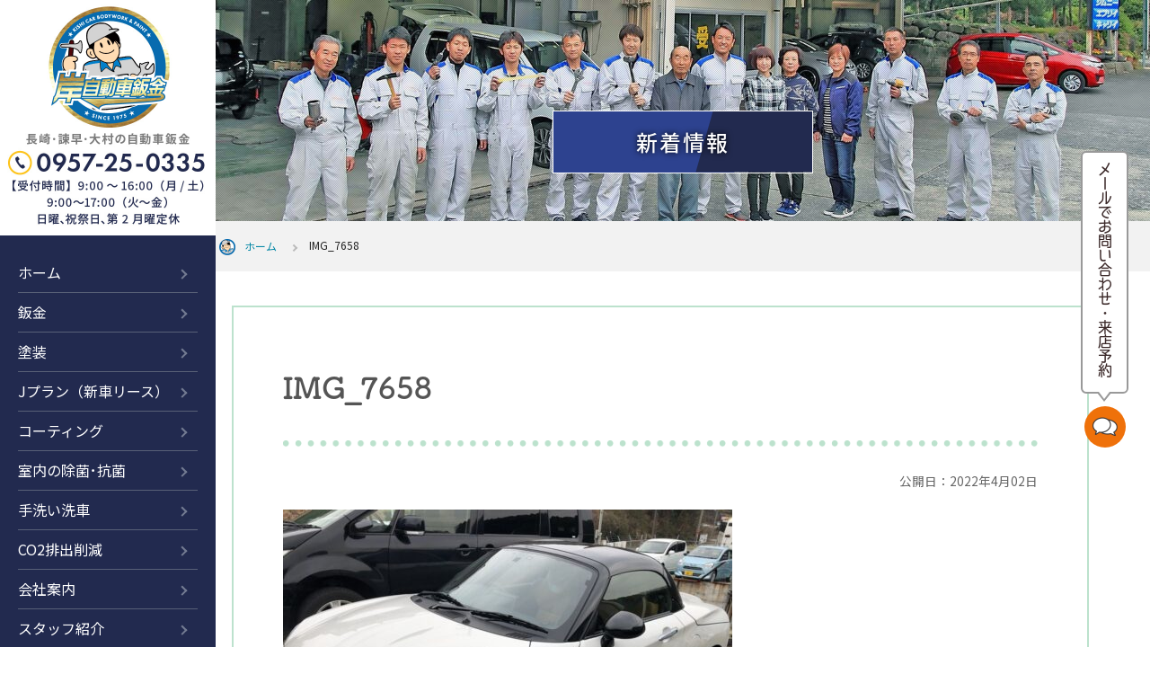

--- FILE ---
content_type: text/html; charset=UTF-8
request_url: https://kishibankin.net/2022/04/02/%E6%96%B0%E8%BB%8A%E3%82%B3%E3%83%9A%E3%83%B3%E3%81%AE%E5%85%A8%E5%A1%97%E8%A3%85%E3%81%8C%E5%AE%8C%E4%BA%86%E3%81%97%E3%81%BE%E3%81%97%E3%81%9F%E2%99%AA/img_7658/
body_size: 10320
content:
<!DOCTYPE html>
<html lang="ja">
<head prefix="og: http://ogp.me/ns# fb: http://ogp.me/ns/fb# website: http://ogp.me/ns/website#">
<!-- Google Tag Manager -->
<script>(function(w,d,s,l,i){w[l]=w[l]||[];w[l].push({'gtm.start':
new Date().getTime(),event:'gtm.js'});var f=d.getElementsByTagName(s)[0],
j=d.createElement(s),dl=l!='dataLayer'?'&l='+l:'';j.async=true;j.src=
'https://www.googletagmanager.com/gtm.js?id='+i+dl;f.parentNode.insertBefore(j,f);
})(window,document,'script','dataLayer','GTM-TCKGFHR');</script>
<!-- End Google Tag Manager -->
<meta http-equiv="Content-Type" content="text/html;charset=UTF-8" />
<meta name="viewport" content="width=device-width,initial-scale=1">
<link rel="canonical" href="https://kishibankin.net" />
<!--Google Fonts-->
<link href="https://fonts.googleapis.com/css?family=Noto+Sans+JP&display=swap" rel="stylesheet">
<link rel="shortcut icon" href="https://kishibankin.net/wp-content/themes/kishibankin/images/icon/favicon.ico" />
<link rel="apple-touch-icon" href="https://kishibankin.net/apple-touch-icon.png" sizes="256x256" type="image/png" />  <script src="https://ajax.googleapis.com/ajax/libs/jquery/3.4.1/jquery.min.js"></script>
<script src="https://stackpath.bootstrapcdn.com/bootstrap/4.3.1/js/bootstrap.min.js" integrity="sha384-JjSmVgyd0p3pXB1rRibZUAYoIIy6OrQ6VrjIEaFf/nJGzIxFDsf4x0xIM+B07jRM" crossorigin="anonymous"></script>
<script src="https://ajax.googleapis.com/ajax/libs/jquery/1.8.3/jquery.min.js"></script>
<script src="https://maps.googleapis.com/maps/api/js?key=AIzaSyAaj2msptVad5PdLRYXff-7r_-s2j9DyTY"></script>
<!-- <script type="text/javascript" src="//maps.google.com/maps/api/js?sensor=false"></script> -->
<script src='//kishibankin.net/wp-content/cache/wpfc-minified/2ofurior/hh569.js' type="text/javascript"></script>
<!-- <script src="https://kishibankin.net/wp-content/themes/kishibankin/js/ofi.min.js"></script> -->
<!-- <script src="https://kishibankin.net/wp-content/themes/kishibankin/js/index.js"></script> -->
<script>
objectFitImages('video.object_fit_img');
</script>
<script type="text/javascript">
//トップへ戻るボタン制御
jQuery(function() {
var appear = false;
var pagetop = $('#totop');
$(window).scroll(function() {
if ($(this).scrollTop() < 100) {
if (appear == false) {
appear = true;
pagetop.stop().animate({
'bottom': '-82px'
}, 100);
}
} else {
if (appear) {
appear = false;
pagetop.stop().animate({
'bottom': '25px'
}, 100);
}
}
});
});
//コンタクトページでお問い合わせボタンを非表示にする
$(window).bind("load", function() {
if (document.URL.match(/contact/)) {
$('#hover-contact').css('display', 'none'),
$('.foot-mail').css('display', 'none'),
$('.foot-tel').css('display', 'none');
}
});
$(function() {
setTimeout(function() {
$(".cover").css({
opacity: "0.0"
}).animate({
opacity: "1.0"
}, 2600);
}, 8000);
});
$(function() {
setTimeout(function() {
$(".scroll-btn").css({
opacity: "0.0"
}).animate({
opacity: "1.0"
}, 2600);
}, 7700);
});
</script>
<script src='//kishibankin.net/wp-content/cache/wpfc-minified/1eq12b8j/hh569.js' type="text/javascript"></script>
<!-- <script src="https://kishibankin.net/wp-content/themes/kishibankin/js/functions.js"></script> -->
<!-- Adobe font 読み込み-->
<script>
(function(d) {
var config = {
kitId: 'eko3hvu',
scriptTimeout: 3000,
async: true
},
h = d.documentElement,
t = setTimeout(function() {
h.className = h.className.replace(/\bwf-loading\b/g, "") + " wf-inactive";
}, config.scriptTimeout),
tk = d.createElement("script"),
f = false,
s = d.getElementsByTagName("script")[0],
a;
h.className += " wf-loading";
tk.src = 'https://use.typekit.net/' + config.kitId + '.js';
tk.async = true;
tk.onload = tk.onreadystatechange = function() {
a = this.readyState;
if (f || a && a != "complete" && a != "loaded") return;
f = true;
clearTimeout(t);
try {
Typekit.load(config)
} catch (e) {}
};
s.parentNode.insertBefore(tk, s)
})(document);
</script>
<link rel="stylesheet" href="https://stackpath.bootstrapcdn.com/bootstrap/4.3.1/css/bootstrap.min.css" integrity="sha384-ggOyR0iXCbMQv3Xipma34MD+dH/1fQ784/j6cY/iJTQUOhcWr7x9JvoRxT2MZw1T" crossorigin="anonymous">
<!-- <link rel="stylesheet" href="https://kishibankin.net/wp-content/themes/kishibankin/style.css" type="text/css" /> -->
<!-- <link rel="stylesheet" href="https://kishibankin.net/wp-content/themes/kishibankin/kishibankin.css?22100430" type="text/css" /> -->
<!-- All in One SEO 4.8.8 - aioseo.com -->
<title>IMG_7658 | 岸自動車鈑金</title>
<meta name="robots" content="max-image-preview:large" />
<meta name="author" content="岸自動車鈑金サイト更新者"/>
<meta name="google-site-verification" content="_g9NkfoZHAgIUT76HIMbGzkt1OgCEA0KcUFmRG7ds8I" />
<link rel="canonical" href="https://kishibankin.net/2022/04/02/%e6%96%b0%e8%bb%8a%e3%82%b3%e3%83%9a%e3%83%b3%e3%81%ae%e5%85%a8%e5%a1%97%e8%a3%85%e3%81%8c%e5%ae%8c%e4%ba%86%e3%81%97%e3%81%be%e3%81%97%e3%81%9f%e2%99%aa/img_7658/" />
<meta name="generator" content="All in One SEO (AIOSEO) 4.8.8" />
<meta property="og:locale" content="ja_JP" />
<meta property="og:site_name" content="岸自動車鈑金" />
<meta property="og:type" content="article" />
<meta property="og:title" content="IMG_7658 | 岸自動車鈑金" />
<meta property="og:url" content="https://kishibankin.net/2022/04/02/%e6%96%b0%e8%bb%8a%e3%82%b3%e3%83%9a%e3%83%b3%e3%81%ae%e5%85%a8%e5%a1%97%e8%a3%85%e3%81%8c%e5%ae%8c%e4%ba%86%e3%81%97%e3%81%be%e3%81%97%e3%81%9f%e2%99%aa/img_7658/" />
<meta property="fb:app_id" content="178267106823320" />
<meta property="og:image" content="https://kishibankin.net/wp-content/uploads/2020/02/ogp_img.jpg" />
<meta property="og:image:secure_url" content="https://kishibankin.net/wp-content/uploads/2020/02/ogp_img.jpg" />
<meta property="og:image:width" content="1200" />
<meta property="og:image:height" content="630" />
<meta property="article:published_time" content="2022-04-02T04:49:13+00:00" />
<meta property="article:modified_time" content="2022-04-02T04:49:13+00:00" />
<meta name="twitter:card" content="summary" />
<meta name="twitter:title" content="IMG_7658 | 岸自動車鈑金" />
<meta name="twitter:image" content="https://kishibankin.net/wp-content/uploads/2020/02/ogp_img.jpg" />
<script type="application/ld+json" class="aioseo-schema">
{"@context":"https:\/\/schema.org","@graph":[{"@type":"BreadcrumbList","@id":"https:\/\/kishibankin.net\/2022\/04\/02\/%e6%96%b0%e8%bb%8a%e3%82%b3%e3%83%9a%e3%83%b3%e3%81%ae%e5%85%a8%e5%a1%97%e8%a3%85%e3%81%8c%e5%ae%8c%e4%ba%86%e3%81%97%e3%81%be%e3%81%97%e3%81%9f%e2%99%aa\/img_7658\/#breadcrumblist","itemListElement":[{"@type":"ListItem","@id":"https:\/\/kishibankin.net#listItem","position":1,"name":"Home","item":"https:\/\/kishibankin.net","nextItem":{"@type":"ListItem","@id":"https:\/\/kishibankin.net\/2022\/04\/02\/%e6%96%b0%e8%bb%8a%e3%82%b3%e3%83%9a%e3%83%b3%e3%81%ae%e5%85%a8%e5%a1%97%e8%a3%85%e3%81%8c%e5%ae%8c%e4%ba%86%e3%81%97%e3%81%be%e3%81%97%e3%81%9f%e2%99%aa\/img_7658\/#listItem","name":"IMG_7658"}},{"@type":"ListItem","@id":"https:\/\/kishibankin.net\/2022\/04\/02\/%e6%96%b0%e8%bb%8a%e3%82%b3%e3%83%9a%e3%83%b3%e3%81%ae%e5%85%a8%e5%a1%97%e8%a3%85%e3%81%8c%e5%ae%8c%e4%ba%86%e3%81%97%e3%81%be%e3%81%97%e3%81%9f%e2%99%aa\/img_7658\/#listItem","position":2,"name":"IMG_7658","previousItem":{"@type":"ListItem","@id":"https:\/\/kishibankin.net#listItem","name":"Home"}}]},{"@type":"ItemPage","@id":"https:\/\/kishibankin.net\/2022\/04\/02\/%e6%96%b0%e8%bb%8a%e3%82%b3%e3%83%9a%e3%83%b3%e3%81%ae%e5%85%a8%e5%a1%97%e8%a3%85%e3%81%8c%e5%ae%8c%e4%ba%86%e3%81%97%e3%81%be%e3%81%97%e3%81%9f%e2%99%aa\/img_7658\/#itempage","url":"https:\/\/kishibankin.net\/2022\/04\/02\/%e6%96%b0%e8%bb%8a%e3%82%b3%e3%83%9a%e3%83%b3%e3%81%ae%e5%85%a8%e5%a1%97%e8%a3%85%e3%81%8c%e5%ae%8c%e4%ba%86%e3%81%97%e3%81%be%e3%81%97%e3%81%9f%e2%99%aa\/img_7658\/","name":"IMG_7658 | \u5cb8\u81ea\u52d5\u8eca\u9211\u91d1","inLanguage":"ja","isPartOf":{"@id":"https:\/\/kishibankin.net\/#website"},"breadcrumb":{"@id":"https:\/\/kishibankin.net\/2022\/04\/02\/%e6%96%b0%e8%bb%8a%e3%82%b3%e3%83%9a%e3%83%b3%e3%81%ae%e5%85%a8%e5%a1%97%e8%a3%85%e3%81%8c%e5%ae%8c%e4%ba%86%e3%81%97%e3%81%be%e3%81%97%e3%81%9f%e2%99%aa\/img_7658\/#breadcrumblist"},"author":{"@id":"https:\/\/kishibankin.net\/author\/kishibankin\/#author"},"creator":{"@id":"https:\/\/kishibankin.net\/author\/kishibankin\/#author"},"datePublished":"2022-04-02T13:49:13+09:00","dateModified":"2022-04-02T13:49:13+09:00"},{"@type":"Organization","@id":"https:\/\/kishibankin.net\/#organization","name":"\u5cb8\u81ea\u52d5\u8eca\u9211\u91d1","url":"https:\/\/kishibankin.net\/"},{"@type":"Person","@id":"https:\/\/kishibankin.net\/author\/kishibankin\/#author","url":"https:\/\/kishibankin.net\/author\/kishibankin\/","name":"\u5cb8\u81ea\u52d5\u8eca\u9211\u91d1\u30b5\u30a4\u30c8\u66f4\u65b0\u8005","image":{"@type":"ImageObject","@id":"https:\/\/kishibankin.net\/2022\/04\/02\/%e6%96%b0%e8%bb%8a%e3%82%b3%e3%83%9a%e3%83%b3%e3%81%ae%e5%85%a8%e5%a1%97%e8%a3%85%e3%81%8c%e5%ae%8c%e4%ba%86%e3%81%97%e3%81%be%e3%81%97%e3%81%9f%e2%99%aa\/img_7658\/#authorImage","url":"https:\/\/secure.gravatar.com\/avatar\/776be4e4a197517e3cb2d9ad1fcc818a?s=96&d=mm&r=g","width":96,"height":96,"caption":"\u5cb8\u81ea\u52d5\u8eca\u9211\u91d1\u30b5\u30a4\u30c8\u66f4\u65b0\u8005"}},{"@type":"WebSite","@id":"https:\/\/kishibankin.net\/#website","url":"https:\/\/kishibankin.net\/","name":"\u5cb8\u81ea\u52d5\u8eca\u9211\u91d1","inLanguage":"ja","publisher":{"@id":"https:\/\/kishibankin.net\/#organization"}}]}
</script>
<!-- All in One SEO -->
<link rel='dns-prefetch' href='//static.addtoany.com' />
<link rel="alternate" type="application/rss+xml" title="岸自動車鈑金 &raquo; IMG_7658 のコメントのフィード" href="https://kishibankin.net/2022/04/02/%e6%96%b0%e8%bb%8a%e3%82%b3%e3%83%9a%e3%83%b3%e3%81%ae%e5%85%a8%e5%a1%97%e8%a3%85%e3%81%8c%e5%ae%8c%e4%ba%86%e3%81%97%e3%81%be%e3%81%97%e3%81%9f%e2%99%aa/img_7658/feed/" />
<!-- <link rel='stylesheet' id='wp-block-library-css' href='https://kishibankin.net/wp-includes/css/dist/block-library/style.min.css?ver=6.6.4' type='text/css' media='all' /> -->
<!-- <link rel='stylesheet' id='pdfemb-gutenberg-block-backend-js-css' href='https://kishibankin.net/wp-content/plugins/PDFEmbedder-premium/css/pdfemb-blocks.css?ver=6.6.4' type='text/css' media='all' /> -->
<link rel="stylesheet" type="text/css" href="//kishibankin.net/wp-content/cache/wpfc-minified/q7uaqo9y/hh569.css" media="all"/>
<style id='classic-theme-styles-inline-css' type='text/css'>
/*! This file is auto-generated */
.wp-block-button__link{color:#fff;background-color:#32373c;border-radius:9999px;box-shadow:none;text-decoration:none;padding:calc(.667em + 2px) calc(1.333em + 2px);font-size:1.125em}.wp-block-file__button{background:#32373c;color:#fff;text-decoration:none}
</style>
<style id='global-styles-inline-css' type='text/css'>
:root{--wp--preset--aspect-ratio--square: 1;--wp--preset--aspect-ratio--4-3: 4/3;--wp--preset--aspect-ratio--3-4: 3/4;--wp--preset--aspect-ratio--3-2: 3/2;--wp--preset--aspect-ratio--2-3: 2/3;--wp--preset--aspect-ratio--16-9: 16/9;--wp--preset--aspect-ratio--9-16: 9/16;--wp--preset--color--black: #000000;--wp--preset--color--cyan-bluish-gray: #abb8c3;--wp--preset--color--white: #ffffff;--wp--preset--color--pale-pink: #f78da7;--wp--preset--color--vivid-red: #cf2e2e;--wp--preset--color--luminous-vivid-orange: #ff6900;--wp--preset--color--luminous-vivid-amber: #fcb900;--wp--preset--color--light-green-cyan: #7bdcb5;--wp--preset--color--vivid-green-cyan: #00d084;--wp--preset--color--pale-cyan-blue: #8ed1fc;--wp--preset--color--vivid-cyan-blue: #0693e3;--wp--preset--color--vivid-purple: #9b51e0;--wp--preset--gradient--vivid-cyan-blue-to-vivid-purple: linear-gradient(135deg,rgba(6,147,227,1) 0%,rgb(155,81,224) 100%);--wp--preset--gradient--light-green-cyan-to-vivid-green-cyan: linear-gradient(135deg,rgb(122,220,180) 0%,rgb(0,208,130) 100%);--wp--preset--gradient--luminous-vivid-amber-to-luminous-vivid-orange: linear-gradient(135deg,rgba(252,185,0,1) 0%,rgba(255,105,0,1) 100%);--wp--preset--gradient--luminous-vivid-orange-to-vivid-red: linear-gradient(135deg,rgba(255,105,0,1) 0%,rgb(207,46,46) 100%);--wp--preset--gradient--very-light-gray-to-cyan-bluish-gray: linear-gradient(135deg,rgb(238,238,238) 0%,rgb(169,184,195) 100%);--wp--preset--gradient--cool-to-warm-spectrum: linear-gradient(135deg,rgb(74,234,220) 0%,rgb(151,120,209) 20%,rgb(207,42,186) 40%,rgb(238,44,130) 60%,rgb(251,105,98) 80%,rgb(254,248,76) 100%);--wp--preset--gradient--blush-light-purple: linear-gradient(135deg,rgb(255,206,236) 0%,rgb(152,150,240) 100%);--wp--preset--gradient--blush-bordeaux: linear-gradient(135deg,rgb(254,205,165) 0%,rgb(254,45,45) 50%,rgb(107,0,62) 100%);--wp--preset--gradient--luminous-dusk: linear-gradient(135deg,rgb(255,203,112) 0%,rgb(199,81,192) 50%,rgb(65,88,208) 100%);--wp--preset--gradient--pale-ocean: linear-gradient(135deg,rgb(255,245,203) 0%,rgb(182,227,212) 50%,rgb(51,167,181) 100%);--wp--preset--gradient--electric-grass: linear-gradient(135deg,rgb(202,248,128) 0%,rgb(113,206,126) 100%);--wp--preset--gradient--midnight: linear-gradient(135deg,rgb(2,3,129) 0%,rgb(40,116,252) 100%);--wp--preset--font-size--small: 13px;--wp--preset--font-size--medium: 20px;--wp--preset--font-size--large: 36px;--wp--preset--font-size--x-large: 42px;--wp--preset--spacing--20: 0.44rem;--wp--preset--spacing--30: 0.67rem;--wp--preset--spacing--40: 1rem;--wp--preset--spacing--50: 1.5rem;--wp--preset--spacing--60: 2.25rem;--wp--preset--spacing--70: 3.38rem;--wp--preset--spacing--80: 5.06rem;--wp--preset--shadow--natural: 6px 6px 9px rgba(0, 0, 0, 0.2);--wp--preset--shadow--deep: 12px 12px 50px rgba(0, 0, 0, 0.4);--wp--preset--shadow--sharp: 6px 6px 0px rgba(0, 0, 0, 0.2);--wp--preset--shadow--outlined: 6px 6px 0px -3px rgba(255, 255, 255, 1), 6px 6px rgba(0, 0, 0, 1);--wp--preset--shadow--crisp: 6px 6px 0px rgba(0, 0, 0, 1);}:where(.is-layout-flex){gap: 0.5em;}:where(.is-layout-grid){gap: 0.5em;}body .is-layout-flex{display: flex;}.is-layout-flex{flex-wrap: wrap;align-items: center;}.is-layout-flex > :is(*, div){margin: 0;}body .is-layout-grid{display: grid;}.is-layout-grid > :is(*, div){margin: 0;}:where(.wp-block-columns.is-layout-flex){gap: 2em;}:where(.wp-block-columns.is-layout-grid){gap: 2em;}:where(.wp-block-post-template.is-layout-flex){gap: 1.25em;}:where(.wp-block-post-template.is-layout-grid){gap: 1.25em;}.has-black-color{color: var(--wp--preset--color--black) !important;}.has-cyan-bluish-gray-color{color: var(--wp--preset--color--cyan-bluish-gray) !important;}.has-white-color{color: var(--wp--preset--color--white) !important;}.has-pale-pink-color{color: var(--wp--preset--color--pale-pink) !important;}.has-vivid-red-color{color: var(--wp--preset--color--vivid-red) !important;}.has-luminous-vivid-orange-color{color: var(--wp--preset--color--luminous-vivid-orange) !important;}.has-luminous-vivid-amber-color{color: var(--wp--preset--color--luminous-vivid-amber) !important;}.has-light-green-cyan-color{color: var(--wp--preset--color--light-green-cyan) !important;}.has-vivid-green-cyan-color{color: var(--wp--preset--color--vivid-green-cyan) !important;}.has-pale-cyan-blue-color{color: var(--wp--preset--color--pale-cyan-blue) !important;}.has-vivid-cyan-blue-color{color: var(--wp--preset--color--vivid-cyan-blue) !important;}.has-vivid-purple-color{color: var(--wp--preset--color--vivid-purple) !important;}.has-black-background-color{background-color: var(--wp--preset--color--black) !important;}.has-cyan-bluish-gray-background-color{background-color: var(--wp--preset--color--cyan-bluish-gray) !important;}.has-white-background-color{background-color: var(--wp--preset--color--white) !important;}.has-pale-pink-background-color{background-color: var(--wp--preset--color--pale-pink) !important;}.has-vivid-red-background-color{background-color: var(--wp--preset--color--vivid-red) !important;}.has-luminous-vivid-orange-background-color{background-color: var(--wp--preset--color--luminous-vivid-orange) !important;}.has-luminous-vivid-amber-background-color{background-color: var(--wp--preset--color--luminous-vivid-amber) !important;}.has-light-green-cyan-background-color{background-color: var(--wp--preset--color--light-green-cyan) !important;}.has-vivid-green-cyan-background-color{background-color: var(--wp--preset--color--vivid-green-cyan) !important;}.has-pale-cyan-blue-background-color{background-color: var(--wp--preset--color--pale-cyan-blue) !important;}.has-vivid-cyan-blue-background-color{background-color: var(--wp--preset--color--vivid-cyan-blue) !important;}.has-vivid-purple-background-color{background-color: var(--wp--preset--color--vivid-purple) !important;}.has-black-border-color{border-color: var(--wp--preset--color--black) !important;}.has-cyan-bluish-gray-border-color{border-color: var(--wp--preset--color--cyan-bluish-gray) !important;}.has-white-border-color{border-color: var(--wp--preset--color--white) !important;}.has-pale-pink-border-color{border-color: var(--wp--preset--color--pale-pink) !important;}.has-vivid-red-border-color{border-color: var(--wp--preset--color--vivid-red) !important;}.has-luminous-vivid-orange-border-color{border-color: var(--wp--preset--color--luminous-vivid-orange) !important;}.has-luminous-vivid-amber-border-color{border-color: var(--wp--preset--color--luminous-vivid-amber) !important;}.has-light-green-cyan-border-color{border-color: var(--wp--preset--color--light-green-cyan) !important;}.has-vivid-green-cyan-border-color{border-color: var(--wp--preset--color--vivid-green-cyan) !important;}.has-pale-cyan-blue-border-color{border-color: var(--wp--preset--color--pale-cyan-blue) !important;}.has-vivid-cyan-blue-border-color{border-color: var(--wp--preset--color--vivid-cyan-blue) !important;}.has-vivid-purple-border-color{border-color: var(--wp--preset--color--vivid-purple) !important;}.has-vivid-cyan-blue-to-vivid-purple-gradient-background{background: var(--wp--preset--gradient--vivid-cyan-blue-to-vivid-purple) !important;}.has-light-green-cyan-to-vivid-green-cyan-gradient-background{background: var(--wp--preset--gradient--light-green-cyan-to-vivid-green-cyan) !important;}.has-luminous-vivid-amber-to-luminous-vivid-orange-gradient-background{background: var(--wp--preset--gradient--luminous-vivid-amber-to-luminous-vivid-orange) !important;}.has-luminous-vivid-orange-to-vivid-red-gradient-background{background: var(--wp--preset--gradient--luminous-vivid-orange-to-vivid-red) !important;}.has-very-light-gray-to-cyan-bluish-gray-gradient-background{background: var(--wp--preset--gradient--very-light-gray-to-cyan-bluish-gray) !important;}.has-cool-to-warm-spectrum-gradient-background{background: var(--wp--preset--gradient--cool-to-warm-spectrum) !important;}.has-blush-light-purple-gradient-background{background: var(--wp--preset--gradient--blush-light-purple) !important;}.has-blush-bordeaux-gradient-background{background: var(--wp--preset--gradient--blush-bordeaux) !important;}.has-luminous-dusk-gradient-background{background: var(--wp--preset--gradient--luminous-dusk) !important;}.has-pale-ocean-gradient-background{background: var(--wp--preset--gradient--pale-ocean) !important;}.has-electric-grass-gradient-background{background: var(--wp--preset--gradient--electric-grass) !important;}.has-midnight-gradient-background{background: var(--wp--preset--gradient--midnight) !important;}.has-small-font-size{font-size: var(--wp--preset--font-size--small) !important;}.has-medium-font-size{font-size: var(--wp--preset--font-size--medium) !important;}.has-large-font-size{font-size: var(--wp--preset--font-size--large) !important;}.has-x-large-font-size{font-size: var(--wp--preset--font-size--x-large) !important;}
:where(.wp-block-post-template.is-layout-flex){gap: 1.25em;}:where(.wp-block-post-template.is-layout-grid){gap: 1.25em;}
:where(.wp-block-columns.is-layout-flex){gap: 2em;}:where(.wp-block-columns.is-layout-grid){gap: 2em;}
:root :where(.wp-block-pullquote){font-size: 1.5em;line-height: 1.6;}
</style>
<!-- <link rel='stylesheet' id='addtoany-css' href='https://kishibankin.net/wp-content/plugins/add-to-any/addtoany.min.css?ver=1.16' type='text/css' media='all' /> -->
<link rel="stylesheet" type="text/css" href="//kishibankin.net/wp-content/cache/wpfc-minified/1qz8oub4/hh569.css" media="all"/>
<script type="text/javascript" id="addtoany-core-js-before">
/* <![CDATA[ */
window.a2a_config=window.a2a_config||{};a2a_config.callbacks=[];a2a_config.overlays=[];a2a_config.templates={};a2a_localize = {
Share: "共有",
Save: "ブックマーク",
Subscribe: "購読",
Email: "メール",
Bookmark: "ブックマーク",
ShowAll: "すべて表示する",
ShowLess: "小さく表示する",
FindServices: "サービスを探す",
FindAnyServiceToAddTo: "追加するサービスを今すぐ探す",
PoweredBy: "Powered by",
ShareViaEmail: "メールでシェアする",
SubscribeViaEmail: "メールで購読する",
BookmarkInYourBrowser: "ブラウザにブックマーク",
BookmarkInstructions: "このページをブックマークするには、 Ctrl+D または \u2318+D を押下。",
AddToYourFavorites: "お気に入りに追加",
SendFromWebOrProgram: "任意のメールアドレスまたはメールプログラムから送信",
EmailProgram: "メールプログラム",
More: "詳細&#8230;",
ThanksForSharing: "共有ありがとうございます !",
ThanksForFollowing: "フォローありがとうございます !"
};
/* ]]> */
</script>
<script type="text/javascript" defer src="https://static.addtoany.com/menu/page.js" id="addtoany-core-js"></script>
<script src='//kishibankin.net/wp-content/cache/wpfc-minified/mnrtnzst/hh569.js' type="text/javascript"></script>
<!-- <script type="text/javascript" src="https://kishibankin.net/wp-includes/js/jquery/jquery.min.js?ver=3.7.1" id="jquery-core-js"></script> -->
<!-- <script type="text/javascript" src="https://kishibankin.net/wp-includes/js/jquery/jquery-migrate.min.js?ver=3.4.1" id="jquery-migrate-js"></script> -->
<!-- <script type="text/javascript" defer src="https://kishibankin.net/wp-content/plugins/add-to-any/addtoany.min.js?ver=1.1" id="addtoany-jquery-js"></script> -->
<link rel="https://api.w.org/" href="https://kishibankin.net/wp-json/" /><link rel="alternate" title="JSON" type="application/json" href="https://kishibankin.net/wp-json/wp/v2/media/1759" /><link rel="EditURI" type="application/rsd+xml" title="RSD" href="https://kishibankin.net/xmlrpc.php?rsd" />
<meta name="generator" content="WordPress 6.6.4" />
<link rel='shortlink' href='https://kishibankin.net/?p=1759' />
<link rel="alternate" title="oEmbed (JSON)" type="application/json+oembed" href="https://kishibankin.net/wp-json/oembed/1.0/embed?url=https%3A%2F%2Fkishibankin.net%2F2022%2F04%2F02%2F%25e6%2596%25b0%25e8%25bb%258a%25e3%2582%25b3%25e3%2583%259a%25e3%2583%25b3%25e3%2581%25ae%25e5%2585%25a8%25e5%25a1%2597%25e8%25a3%2585%25e3%2581%258c%25e5%25ae%258c%25e4%25ba%2586%25e3%2581%2597%25e3%2581%25be%25e3%2581%2597%25e3%2581%259f%25e2%2599%25aa%2Fimg_7658%2F" />
<link rel="alternate" title="oEmbed (XML)" type="text/xml+oembed" href="https://kishibankin.net/wp-json/oembed/1.0/embed?url=https%3A%2F%2Fkishibankin.net%2F2022%2F04%2F02%2F%25e6%2596%25b0%25e8%25bb%258a%25e3%2582%25b3%25e3%2583%259a%25e3%2583%25b3%25e3%2581%25ae%25e5%2585%25a8%25e5%25a1%2597%25e8%25a3%2585%25e3%2581%258c%25e5%25ae%258c%25e4%25ba%2586%25e3%2581%2597%25e3%2581%25be%25e3%2581%2597%25e3%2581%259f%25e2%2599%25aa%2Fimg_7658%2F&#038;format=xml" />
<!-- スムーズスクロール部分の記述 -->
<script>
$(function() {
// #で始まるアンカーをクリックした場合に処理
$('a[href^="#"]').click(function() {
// スクロールの速度
var speed = 400; // ミリ秒
// アンカーの値取得
var href = $(this).attr("href");
// 移動先を取得
var target = $(href == "#" || href == "" ? 'html' : href);
// 移動先を数値で取得
var position = target.offset().top;
// スムーススクロール
$('body,html').animate({
scrollTop: position
}, speed, 'swing');
return false;
});
});
</script>
<script type="text/javascript">
$(function() {
$('.navBtn').on('click', function() {
$(this).toggleClass('active');
$('nav').toggleClass('active');
$('.sp-logo').toggleClass('active');
$('header').toggleClass('active');
$('#header_logo_sp').toggleClass('no-active');
// if (.toggleClass == 'active') {
// }
});
});
</script>
<!-- contact_hoverを先読み込み -->
<script>
$('<img src="https://kishibankin.net/wp-content/themes/kishibankin/images/icon/contact_hover.png">');
</script>
</head>
<!-- <body class="attachment attachment-template-default single single-attachment postid-1759 attachmentid-1759 attachment-jpeg"  onload="initialize();"> -->
<body>
<!-- Google Tag Manager (noscript) -->
<noscript><iframe src="https://www.googletagmanager.com/ns.html?id=GTM-TCKGFHR"
height="0" width="0" style="display:none;visibility:hidden"></iframe></noscript>
<!-- End Google Tag Manager (noscript) -->
<div id="wrapper">
<div id="header_logo_sp">
<a href="https://kishibankin.net" titile="岸自動車鈑金">
<img src="https://kishibankin.net/wp-content/themes/kishibankin/images/index/h-logo2.png" alt="岸自動車鈑金" style="display: block;" />
</a>
</div>
<header>
<div id="header_logo">
<a class="nosp" href="https://kishibankin.net" titile="岸自動車鈑金"><img src="https://kishibankin.net/wp-content/themes/kishibankin/images/index/side-logo.jpg" alt="岸自動車鈑金" style="display:block;" /></a>
</div>
<a href="https://kishibankin.net" titile="岸自動車鈑金">
<div class="nopc sp-logo">
<img src="https://kishibankin.net/wp-content/themes/kishibankin/images/logo-y.png" alt="岸自動車鈑金" />
</div>
</a>
<nav>
<div class="menu-globalnavi-container"><ul id="menu-globalnavi" class="menu"><li id="menu-item-22" class="menu-item menu-item-type-custom menu-item-object-custom menu-item-22"><a href="/">ホーム</a></li>
<li id="menu-item-23" class="menu-item menu-item-type-post_type menu-item-object-page menu-item-23"><a href="https://kishibankin.net/sheet_metal/">鈑金</a></li>
<li id="menu-item-24" class="menu-item menu-item-type-post_type menu-item-object-page menu-item-24"><a href="https://kishibankin.net/painting/">塗装</a></li>
<li id="menu-item-2096" class="menu-item menu-item-type-post_type menu-item-object-page menu-item-2096"><a href="https://kishibankin.net/jplan/">Jプラン（新車リース）</a></li>
<li id="menu-item-26" class="menu-item menu-item-type-post_type menu-item-object-page menu-item-26"><a href="https://kishibankin.net/coating/">コーティング</a></li>
<li id="menu-item-628" class="menu-item menu-item-type-post_type menu-item-object-post menu-item-628"><a href="https://kishibankin.net/2020/06/03/jokin/">室内の除菌･抗菌</a></li>
<li id="menu-item-1951" class="menu-item menu-item-type-post_type menu-item-object-page menu-item-1951"><a href="https://kishibankin.net/handcar_wash/">手洗い洗車</a></li>
<li id="menu-item-1685" class="menu-item menu-item-type-post_type menu-item-object-page menu-item-1685"><a href="https://kishibankin.net/co2/">CO2排出削減</a></li>
<li id="menu-item-25" class="menu-item menu-item-type-post_type menu-item-object-page menu-item-25"><a href="https://kishibankin.net/aboutus/">会社案内</a></li>
<li id="menu-item-421" class="menu-item menu-item-type-custom menu-item-object-custom menu-item-421"><a href="/aboutus/#staff_01">スタッフ紹介</a></li>
</ul></div></nav>
<!-- <div class="nav nosp">
<nav>
<div class="menu-globalnavi-container"><ul id="menu-globalnavi-1" class="menu"><li class="menu-item menu-item-type-custom menu-item-object-custom menu-item-22"><a href="/">ホーム</a></li>
<li class="menu-item menu-item-type-post_type menu-item-object-page menu-item-23"><a href="https://kishibankin.net/sheet_metal/">鈑金</a></li>
<li class="menu-item menu-item-type-post_type menu-item-object-page menu-item-24"><a href="https://kishibankin.net/painting/">塗装</a></li>
<li class="menu-item menu-item-type-post_type menu-item-object-page menu-item-2096"><a href="https://kishibankin.net/jplan/">Jプラン（新車リース）</a></li>
<li class="menu-item menu-item-type-post_type menu-item-object-page menu-item-26"><a href="https://kishibankin.net/coating/">コーティング</a></li>
<li class="menu-item menu-item-type-post_type menu-item-object-post menu-item-628"><a href="https://kishibankin.net/2020/06/03/jokin/">室内の除菌･抗菌</a></li>
<li class="menu-item menu-item-type-post_type menu-item-object-page menu-item-1951"><a href="https://kishibankin.net/handcar_wash/">手洗い洗車</a></li>
<li class="menu-item menu-item-type-post_type menu-item-object-page menu-item-1685"><a href="https://kishibankin.net/co2/">CO2排出削減</a></li>
<li class="menu-item menu-item-type-post_type menu-item-object-page menu-item-25"><a href="https://kishibankin.net/aboutus/">会社案内</a></li>
<li class="menu-item menu-item-type-custom menu-item-object-custom menu-item-421"><a href="/aboutus/#staff_01">スタッフ紹介</a></li>
</ul></div></nav>
</div>
<div class="nopc spnav">
<nav>
<div class="menu-globalnavi-container"><ul id="menu-globalnavi-2" class="menu"><li class="menu-item menu-item-type-custom menu-item-object-custom menu-item-22"><a href="/">ホーム</a></li>
<li class="menu-item menu-item-type-post_type menu-item-object-page menu-item-23"><a href="https://kishibankin.net/sheet_metal/">鈑金</a></li>
<li class="menu-item menu-item-type-post_type menu-item-object-page menu-item-24"><a href="https://kishibankin.net/painting/">塗装</a></li>
<li class="menu-item menu-item-type-post_type menu-item-object-page menu-item-2096"><a href="https://kishibankin.net/jplan/">Jプラン（新車リース）</a></li>
<li class="menu-item menu-item-type-post_type menu-item-object-page menu-item-26"><a href="https://kishibankin.net/coating/">コーティング</a></li>
<li class="menu-item menu-item-type-post_type menu-item-object-post menu-item-628"><a href="https://kishibankin.net/2020/06/03/jokin/">室内の除菌･抗菌</a></li>
<li class="menu-item menu-item-type-post_type menu-item-object-page menu-item-1951"><a href="https://kishibankin.net/handcar_wash/">手洗い洗車</a></li>
<li class="menu-item menu-item-type-post_type menu-item-object-page menu-item-1685"><a href="https://kishibankin.net/co2/">CO2排出削減</a></li>
<li class="menu-item menu-item-type-post_type menu-item-object-page menu-item-25"><a href="https://kishibankin.net/aboutus/">会社案内</a></li>
<li class="menu-item menu-item-type-custom menu-item-object-custom menu-item-421"><a href="/aboutus/#staff_01">スタッフ紹介</a></li>
</ul></div></nav>
</div> -->
<div class="blank_erea"></div>
<div class="nav-footer">
<div class="nav-footer-text">
<p>
JA共済 自動車指定工場<br>
あいおいニッセイ同和 指定工場<br>
自動車分解整備事業 認証工場<br>
</p>
</div>
<div class="nav-footer-sns">
<a href="https://www.instagram.com/kishi_car_bodywork_paint/" target="_blank" style="margin-right: 20px;"><img src="https://kishibankin.net/wp-content/themes/kishibankin/images/icon/Instagram.svg" alt=""></a>
<a href="https://www.facebook.com/kishibankin/" target="_blank"><img src="https://kishibankin.net/wp-content/themes/kishibankin/images/icon/facebook.svg" alt=""></a>
</div>
</div>
</header>
<!--お問い合わせボタン-->
<div id="hover-contact">
<div class="balloon-contact">
<a href="/contact/">
<p>メールでお問い合わせ・来店予約</p>
</a>
</div>
<div class="icon-contact icon-circle">
<a href="/contact/"></a>
</div>
</div>
<!--ページのTOPへ（PC時のみ）-->
<div id="page-top" class="tr-dray04">
<div class="icon-pagetop icon-circle">
<a href="#"></a>
</div>
</div>
<ul id="top_menu" class="nosp header_menu">
<li class="notab"><a class="top_news" href="/infomation/">新着情報</a></li>
<li><a class="top_access" href="#map_canvas">アクセス</a></li>
</ul>
<a class="navBtn menu-trigger nopc">
<span></span><span></span><span></span><span>menu</span>
</a>
<main>
<article>
<section>
<div id="header">
<div class="header_common header_short">
<h1 class="common_head fade_slow">新着情報</h1>
</div>
<div id="breadcrumb"><ul><li class="bc_home"><a href="https://kishibankin.net">ホーム</a></li><li class="bc_current">IMG_7658</li></ul></div>	</div>
</section>
<section id="post_single">
<div class="container contents row">
<div class="col-12">
<h2 class="single_head">IMG_7658</h2>
<p class="time">公開日：2022年4月02日</p>
</div>
<div class="col-12">
<p class="attachment"><a href='https://kishibankin.net/wp-content/uploads/2022/04/IMG_7658.jpg'><img fetchpriority="high" decoding="async" width="500" height="375" src="https://kishibankin.net/wp-content/uploads/2022/04/IMG_7658-500x375.jpg" class="attachment-medium size-medium" alt="" srcset="https://kishibankin.net/wp-content/uploads/2022/04/IMG_7658-500x375.jpg 500w, https://kishibankin.net/wp-content/uploads/2022/04/IMG_7658-768x576.jpg 768w, https://kishibankin.net/wp-content/uploads/2022/04/IMG_7658.jpg 1000w" sizes="(max-width: 500px) 100vw, 500px" /></a></p>
<div class="addtoany_share_save_container addtoany_content addtoany_content_bottom"><div class="a2a_kit a2a_kit_size_32 addtoany_list" data-a2a-url="https://kishibankin.net/2022/04/02/%e6%96%b0%e8%bb%8a%e3%82%b3%e3%83%9a%e3%83%b3%e3%81%ae%e5%85%a8%e5%a1%97%e8%a3%85%e3%81%8c%e5%ae%8c%e4%ba%86%e3%81%97%e3%81%be%e3%81%97%e3%81%9f%e2%99%aa/img_7658/" data-a2a-title="IMG_7658"><a class="a2a_button_facebook" href="https://www.addtoany.com/add_to/facebook?linkurl=https%3A%2F%2Fkishibankin.net%2F2022%2F04%2F02%2F%25e6%2596%25b0%25e8%25bb%258a%25e3%2582%25b3%25e3%2583%259a%25e3%2583%25b3%25e3%2581%25ae%25e5%2585%25a8%25e5%25a1%2597%25e8%25a3%2585%25e3%2581%258c%25e5%25ae%258c%25e4%25ba%2586%25e3%2581%2597%25e3%2581%25be%25e3%2581%2597%25e3%2581%259f%25e2%2599%25aa%2Fimg_7658%2F&amp;linkname=IMG_7658" title="Facebook" rel="nofollow noopener" target="_blank"></a><a class="a2a_button_x" href="https://www.addtoany.com/add_to/x?linkurl=https%3A%2F%2Fkishibankin.net%2F2022%2F04%2F02%2F%25e6%2596%25b0%25e8%25bb%258a%25e3%2582%25b3%25e3%2583%259a%25e3%2583%25b3%25e3%2581%25ae%25e5%2585%25a8%25e5%25a1%2597%25e8%25a3%2585%25e3%2581%258c%25e5%25ae%258c%25e4%25ba%2586%25e3%2581%2597%25e3%2581%25be%25e3%2581%2597%25e3%2581%259f%25e2%2599%25aa%2Fimg_7658%2F&amp;linkname=IMG_7658" title="X" rel="nofollow noopener" target="_blank"></a><a class="a2a_button_email" href="https://www.addtoany.com/add_to/email?linkurl=https%3A%2F%2Fkishibankin.net%2F2022%2F04%2F02%2F%25e6%2596%25b0%25e8%25bb%258a%25e3%2582%25b3%25e3%2583%259a%25e3%2583%25b3%25e3%2581%25ae%25e5%2585%25a8%25e5%25a1%2597%25e8%25a3%2585%25e3%2581%258c%25e5%25ae%258c%25e4%25ba%2586%25e3%2581%2597%25e3%2581%25be%25e3%2581%2597%25e3%2581%259f%25e2%2599%25aa%2Fimg_7658%2F&amp;linkname=IMG_7658" title="Email" rel="nofollow noopener" target="_blank"></a><a class="a2a_dd addtoany_share_save addtoany_share" href="https://www.addtoany.com/share"></a></div></div>		</div>
</div>
</section>
<!--インターネット割引（インクルード）-->
<!--インターネット割引-->
<div id="bn_waribiki" class="bn_waribiki">
<div class="bn_waribiki_inner" style="padding-bottom: 0;">
<a href="https://kishibankin.net/contact/"><img src="https://kishibankin.net/wp-content/themes/kishibankin/images/20230224_recruit-bnr.jpg" alt="鈑金塗装職人を募集中！" /></a>	</div>
<div class="bn_waribiki_inner">
<a href="/contact/"><img src="https://kishibankin.net/wp-content/themes/kishibankin/images/bn_internet.jpg" alt="岸自動車鈑金はインターネットでのご予約がオトク！修理費10％OFF！" /></a>
</div>
</div>
</div>
<!--end of wrapper-->
<div id="wrapper02">
<!-- google map -->
<div id="map_canvas"></div>
<section id="front_menu">
<div class="footer-contact-outline">
<div class="container footer-contact">
<p>些細なことでも構いません。<br class="sp" />お気軽にお問い合わせください。</p>
<div class="row">
<div class="col-xl-6 left">
<a class="js_tel" href="tel:0957250335">
<img src="https://kishibankin.net/wp-content/themes/kishibankin/images/footer-contact_left.svg">
</a>
</div>
<div class="col-xl-6 right">
<a href="https://kishibankin.net/contact/">
<img src="https://kishibankin.net/wp-content/themes/kishibankin/images/footer-contact_right.svg">
</a>
</div>
</div>
</div>
</div>
<div class="footer-menu-outline">
<div class="container contents row">
<div class="col-lg-3">
<h2>サービス</h2>
<ul>
<li><a href="https://kishibankin.net/2020/06/03/jokin/">車内除菌･抗菌</a></li>
<li><a href="https://kishibankin.net/sheet_metal">鈑金</a></li>
<li><a href="https://kishibankin.net/painting">塗装</a></li>
<!-- <li><a href="https://kishibankin.net/category/painting">全塗装</a></li> -->
<li><a href="https://kishibankin.net/jplan">Jプラン（新車リース）</a></li>
<li><a href="https://kishibankin.net/coating">コーティング</a></li>
<li><a href="https://kishibankin.net/handcar_wash">手洗い洗車</a></li>
</ul>
</div>
<div class="col-lg-3 offset-lg-1">
<h2>コンテンツ</h2>
<ul>
<li><a href="https://kishibankin.net/co2">CO2排出削減</a></li>
<li><a href="https://kishibankin.net/aboutus#staff_01">スタッフ一覧</a></li>
<li><a href="https://kishibankin.net/order">ご発注の流れ</a></li>
<li><a href="https://kishibankin.net/qanda">よくあるご質問</a></li>
<li><a href="https://www.facebook.com/kishibankin/" target="_blank">フェイスブック</a></li>
<li><a href="https://www.instagram.com/kishi_car_bodywork_paint/" target="_blank">インスタグラム</a></li>
<li><a href="https://kishibankin.net/line_mitsumori/">LINEで見積依頼</a></li>
</ul>
</div>
<div class="col-lg-3 offset-lg-1">
<h2>インフォメーション</h2>
<ul>
<li><a href="https://kishibankin.net/infomation/">新着情報</a></li>
<li><a href="https://kishibankin.net/category/construction/">施工事例</a></li>
<li><a href="https://kishibankin.net/aboutus/">会社案内</a></li>
<li><a href="https://kishibankin.net/contact/">お問い合わせ・見積依頼</a></li>
<li><a href="https://airrsv.net/kishibankin/calendar?schdlId=s0000ADE9C" target="_blank">ウェブで来店予約</a></li>
<li><a href="https://kishibankin.net/privacy/">プライバシーポリシー</a></li>
</ul>
</div>
</div>
</div>
<div class="container footer_company">
<p>
<img src="https://kishibankin.net/wp-content/themes/kishibankin/images/footer_logo.png" style="max-width: 140px;">
</p>
<p class="footer_company_0">株式会社 岸自動車鈑金</p>
<p class="footer_company_1">
JA 共済 自動車指定工場<br>
あいおいニッセイ同和 指定工場<br>
自動車分解整備事業 認定工場
</p>
<p class="footer_company_2">
Tel. 0957-25-0335 ／ Fax. 0957-25-4598<br>
［本社］〒854-0096　長崎県諫早市下大渡野町1498-3<br>
［大村工場］〒856-0835　長崎県大村市久原2丁目1569-5<br>
［受付・営業時間］9:00 ～ 16:00 (月曜・土曜)　9:00 〜 17:00(火〜金曜)<br>日曜､祝祭日､第2月曜定休<br>
</p>
</div>
</section>
</article>
</main>
<footer>
<div id="footer">
<div id="footer_info">
<address>Copyright&nbsp;&copy;&nbsp; 2026&nbsp;<a href="https://kishibankin.net">株式会社 岸自動車鈑金</a>&nbsp;All&nbsp;Rights&nbsp;Reserved.</address>
</div>
</div>
<!--Footer-->
<div class="sp-foot nopc">
<div class="sp-foot-child foot-mail">
<a href="/contact"><img src="https://kishibankin.net/wp-content/themes/kishibankin/images/icon/mail.png" alt="mail" />お問い合わせ<br><span class="raiten">来店予約</span></a>
</div>
<div class="sp-foot-child foot-tel">
<a class="js_tel" href="tel:0957250335"><img src="https://kishibankin.net/wp-content/themes/kishibankin/images/icon/tel.png" alt="tel" />お電話</a>
</div>
</div>
</footer>
</div>
<!--end of wrapper02-->
<!-- <div id="totop" class="nosp">
<a href="#"><img src="https://kishibankin.net/wp-content/themes/kishibankin/images/icon/totop.png" alt=""></a>
</div> -->
<!--Google Analytics 電話タップをイベント送信-->
<script type="text/javascript">
$("a.js_tel").on("click", function() {
ga('send', 'event', {
eventCategory: '電話問い合わせ',
eventAction: 'TelClick',
eventLabel: '岸自動車鈑金'
});
});
</script>
</body>
</html><!-- WP Fastest Cache file was created in 0.133 seconds, on 2026年1月22日 @ 7:04 PM --><!-- need to refresh to see cached version -->

--- FILE ---
content_type: text/css
request_url: https://kishibankin.net/wp-content/cache/wpfc-minified/q7uaqo9y/hh569.css
body_size: 44443
content:
@charset "UTF-8";
@charset "UTF-8";
  html, body, div, span, applet, object, iframe,
h1, h2, h3, h4, h5, h6, p, blockquote, pre,
a, abbr, acronym, address, big, cite, code,
del, dfn, em, font, img, ins, kbd, q, s, samp,
small, strike, strong, sub, sup, tt, var,
b, u, i, center,
dl, dt, dd, ol, ul, li,
fieldset, form, label, legend,
table, caption, tbody, tfoot, thead, tr, th, td {
margin: 0;
padding: 0;
border: 0;
outline: 0;
font-size: 100%;
vertical-align: baseline;
background: transparent;
line-height: 1.6em;
}
h1, h2, h3, h4{
line-height: 1em;
}
img{
max-width:100%;
height:auto;
vertical-align:bottom;
}
a{
text-decoration: none;
-webkit-transition-duration: 1000ms;
-moz-transition-duration: 1000ms;
-o-transition-duration: 1000ms;
transition-duration: 1000ms;
-webkit-transition-timing-function: ease;
-moz-transition-timing-function: ease;
-o-transition-timing-function: ease;
transition-timing-function: ease;
-webkit-transition-property: all;
-moz-transition-property: all;
-o-transition-property: all;
transition-property: all;
}
a:hover{
text-decoration: none;
}
a img{
border-style:none;
} 
strong{
font-weight: normal;
}
ol, ul {
list-style: none;
}
blockquote, q {
quotes: none;
} :focus {
outline: 0;
} ins {
text-decoration: none;
}
del {
text-decoration: line-through;
} table {
border-collapse: collapse;
border-spacing: 0;
}
.clear::after{
content: ".";
display: block; 
height: 0;
font-size:0;
clear: both; 
visibility:hidden;
}
   .text-center {
text-align: center;
}  body {
line-height: 1.6em;
font-family: "Noto Sans JP", sans-serif;
background: #fff;
color: #222222;
}
a {
color: #37b44a;
}
a:hover {
color: #555;
}
#post_single .contents a {
text-decoration: underline;
}
img {
pointer-events: none;
}
.container-fluid {
padding-left: 0px;
padding-right: 0px;
}
.row {
margin-right: 0px;
margin-left: 0px;
}
.pc_block_top {
display: block;
}
@media screen and (max-width: 1350px) {
.pc_block_top {
display: none;
}
}
.sp_none_top {
display: none;
}
@media screen and (max-width: 1350px) {
.sp_none_top {
display: block;
}
}
.sp-top-title {
text-align: center;
margin: 0 auto;
}
.main_visual_sp {
display: none;
}
@media screen and (max-width: 768px) {
.main_visual_sp {
display: block;
}
}
.main_visual_pc {
padding: 20px;
display: block;
}
@media screen and (max-width: 768px) {
.main_visual_pc {
display: none;
}
}
.pc_block {
display: block;
}
@media screen and (max-width: 1224px) {
.pc_block {
display: none;
}
}
.sp_none {
display: none;
}
.sp_block{
display: none;
}
@media screen and (max-width: 1224px) {
.sp_none {
display: block;
}
}
@media (max-width:768px) {
.sp_block{
display: block;
}
}
.br_spNo{
display: block;
}
@media (max-width:767px) {
.br_spNo{
display: none;
}
}
.nopc {
display: none;
}
.header_menu {
opacity: 0;
}
.table_parent {
display: table;
width: 100%;
}
.table_parent .table_cells-2 {
display: table-cell;
width: 50%;
vertical-align: middle;
}
.index_title {
text-align: center;
position: relative;
color: #c59932;
}
.index_title h3 {
font-family: ten-mincho-text, serif;
display: inline-block;
color: #2d428f;
font-size: 24px !important;
letter-spacing: .05em;
text-align: center;
line-height: 1.6em;
margin: 0;
}
.index_title h3::after {
content: '';
display: inline-block;
position: absolute;
top: 0;
width: 50px;
height: 80px;
background-image: url(//kishibankin.net/wp-content/themes/kishibankin/images/title_after.svg);
background-repeat: no-repeat;
background-size: contain;
vertical-align: middle;
}
.index_title p {
font-family: source-han-sans-japanese, sans-serif;
text-align: center;
font-size: 16px;
line-height: 1.6em;
margin: 0;
}
.h3_title h3 {
font-family: source-han-sans-japanese, sans-serif;
color: #3b879f;
font-size: 28px;
font-weight: 600;
line-height: 1.4;
}
.bold {
color: #ef710a;
font-weight: bold;
}
.align-center {
-webkit-box-align: center;
-ms-flex-align: center;
align-items: center;
}
.title-erea {
position: relative;
}
#page_top {
background-color: white;
background-position: right bottom -70px;
background-size: 34% auto;
background-repeat: no-repeat;
overflow: hidden;
color: #c59932;
font-family: dnp-shuei-mincho-pr6n, sans-serif;
text-align: center;
font-size: 24px;
line-height: 1.5;
letter-spacing: 2px;
font-weight: initial;
}
#page_top .container_page_aboutus {
margin: 0 auto;
display: -webkit-box;
display: -ms-flexbox;
display: flex;
-webkit-box-pack: center;
-ms-flex-pack: center;
justify-content: center;
}
#page_top .page_top_text p {
font-family: "Noto Sans JP", sans-serif;
}
.page_top_left {
width: 50%;
}
.page_top_left img {
width: 100%;
-webkit-box-sizing: border-box;
box-sizing: border-box;
height: 100%;
-o-object-fit: cover;
object-fit: cover;
}
.page_top_right {
width: 50%;
padding: 60px 100px 0 20px;
position: relative;
}
@media screen and (min-width: 1225px) {
.page_top_right::before {
content: "";
position: absolute;
width: 182px;
height: 828px;
top: 0px;
left: -135px;
background-image: url(//kishibankin.net/wp-content/themes/kishibankin/images/naname_white04.svg);
background-repeat: no-repeat;
}
}
.page_top_text p {
font-size: 1rem;
color: #222a4f;
text-align: left;
margin-top: 30px;
line-height: 2;
padding: 10px 10px 30px 40px;
}
@media screen and (max-width: 900px) {
.page_top_text p {
padding: 0;
}
}
.page_top_text .list_test-wrap {
list-style: none;
}
.page_top_text .list_test-wrap li {
font-size: 0.96rem;
color: #c59932;
padding: 24px 0px 0 0;
line-height: 1.6;
}
@media screen and (max-width: 1224px) {
#page_top {
background-position: right bottom -160px;
background-size: 80% auto;
}
#page_top .container_page_aboutus {
display: block;
}
#page_top .page_top_left {
width: 100%;
}
#page_top .page_top_right {
padding: 50px 0 0 0px;
width: 100%;
}
#page_top .page_top_text {
padding: 30px 30px;
}
}
@media screen and (max-width: 900px) {
#page_top h4.charm::after {
display: none;
}
#page_top h4.charm::before {
display: none;
}
#page_top .page_top_text .list_test-wrap {
padding-right: 40px;
}
}
#page_top_question {
padding: 60px 20px 120px;
}
#jplan_01 #page_top_question {
padding: 60px 20px 65px;
}
@media screen and (max-width: 900px) {
#page_top_question h2 {
font-size: 16px;
}
}
@media (max-width:767px) {
#jplan_01 #page_top_question{
padding: 30px 20px 35px;
}  
#jplan_01 .container{
padding-bottom: 1em !important;
}
}
#page_top_question .text-center {
margin-bottom: 50px;
}
#page_top_question .page_top_question_list {
background: white;
padding: 24px 30px;
max-width: 900px;
margin: 0 auto;
}
#page_top_question .jplan_check_list {
background: white;
padding: 24px 30px;
max-width: 670px;
margin: 0 auto;
border: 2px solid #162A86;
border-radius: 10px;
}
@media screen and (max-width: 900px) {
#page_top_question .page_top_question_list {
padding: 14px 10px;
}
}
#page_top_question .page_top_question_list ul {
margin-left: 50px;
}
#page_top_question .page_top_question_list ul li {
position: relative;
font-family: tbcinergothic-std, sans-serif;
color: #3b879f;
line-height: 2.4;
font-size: 1.2rem;
}
#page_top_question .jplan_check_list ul li {
color: #162A86 !important;
}
@media screen and (max-width: 900px) {
#page_top_question .page_top_question_list ul li {
line-height: 1.4;
font-size: 1rem;
margin-bottom: 15px;
}
}
#page_top_question .page_top_question_list ul li::before {
content: "";
position: absolute;
width: 28px;
height: 28px;
top: 13px;
left: -38px;
background-image: url(//kishibankin.net/wp-content/themes/kishibankin/images/icon/check.svg);
background-repeat: no-repeat;
}
@media screen and (max-width: 900px) {
#page_top_question .page_top_question_list ul li::before {
width: 35px;
top: 3px;
}
}
.skew-yane::before {
position: absolute;
height: 90px;
top: -40px;
left: 0;
background: url(//kishibankin.net/wp-content/themes/kishibankin/images/wall_bg.jpg);
-webkit-transform: skewY(-3.5deg);
transform: skewY(-3.5deg);
content: "";
border-top: 3px solid #222a4f;
width: 50.1%;
}
@media screen and (max-width: 900px) {
.skew-yane::before {
height: 70px;
}
}
.skew-yane::after {
position: absolute;
height: 90px;
top: -40px;
left: auto;
right: 0;
background: url(//kishibankin.net/wp-content/themes/kishibankin/images/wall_bg.jpg);
-webkit-transform: skewY(3.5deg);
transform: skewY(3.5deg);
content: "";
border-top: 3px solid #222a4f;
width: 50.1%;
}
@media screen and (max-width: 900px) {
.skew-yane::after {
height: 70px;
}
}
.p_sub_title h3 {
font-family: tbcinergothic-std, sans-serif;
color: #3b879f;
font-size: 24px;
line-height: 1.8;
}
.p_sub_title p {
color: #555555;
line-height: 2;
}
.h4_title h4 {
position: relative;
}
.h4_title h4::after {
position: absolute;
width: 0;
bottom: -14px;
left: 0;
content: "";
height: 4px;
background: #3b879f;
}
.h4_title.is-show h4::after {
width: 30%;
}
.point_list {
background: white;
border: 2px solid #2d428f;
padding: 20px 20px 20px 30px;
margin-top: 40px;
display: -webkit-box;
display: -ms-flexbox;
display: flex;
-webkit-box-pack: center;
-ms-flex-pack: center;
justify-content: center;
position: relative;
}
@media screen and (max-width: 900px) {
.point_list {
padding: 16px;
}
}
@media screen and (max-width: 1080px) {
.point_list {
display: block;
}
}
.point_list h4{
color: #2d428f;
font-family: source-han-sans-japanese, sans-serif;
font-weight: 600;
font-size: 1.4rem;
margin-top: 40px;
margin-bottom: 16px;
position: relative;
line-height: 1.6em;
}
.point_list h4::after{
position: absolute;
width: 0;
bottom: -14px;
left: 0;
content: "";
height: 4px;
background: #2d428f;
}
.point_list p {
color: #152024;
line-height: 2.2;
margin-top: 22px;
font-size: 0.9rem;
}
@media screen and (max-width: 900px) {
.point_list p {
margin-bottom: 16px;
}
}
.point_list .left {
width: 60%;
margin-right: 30px;
}
@media screen and (max-width: 1080px) {
.point_list .left {
width: 100%;
}
}
.point_list .right {
width: 40%;
}
@media screen and (max-width: 1080px) {
.point_list .right {
width: 100%;
}
}
.point_list img {
width: 100%;
-o-object-fit: cover;
object-fit: cover;
}
.point_list::before {
content: "";
display: inline-block;
position: absolute;
width: 60px;
height: 60px;
background-image: url(//kishibankin.net/wp-content/themes/kishibankin/images/icon/point_01.svg);
background-repeat: no-repeat;
background-size: contain;
top: -16px;
left: 55px;
margin-left: -30px;
}
.point_list.is-show h4::after{
width: 30%;
}
@media screen and (max-width: 1080px) {
.point_list_left {
display: -webkit-box;
display: -ms-flexbox;
display: flex;
-ms-flex-wrap: wrap;
flex-wrap: wrap;
}
}
.point_list_left .left {
width: 40%;
margin-right: 30px;
}
@media screen and (max-width: 1080px) {
.point_list_left .left {
margin-right: 0px;
-webkit-box-ordinal-group: 1;
-ms-flex-order: 2;
order: 2;
width: 100%;
}
}
.point_list_left .right {
width: 60%;
}
@media screen and (max-width: 1080px) {
.point_list_left .right {
-webkit-box-ordinal-group: 1;
-ms-flex-order: 1;
order: 1;
width: 100%;
}
}
.point_list_left .right::before {
content: "";
display: inline-block;
position: absolute;
width: 60px;
height: 60px;
background-image: url(//kishibankin.net/wp-content/themes/kishibankin/images/icon/point_02.svg);
background-repeat: no-repeat;
background-size: contain;
top: -16px;
margin-left: -5px;
}
.point_list_left::before {
display: none;
}
.point_list_03::before {
background-image: url(//kishibankin.net/wp-content/themes/kishibankin/images/icon/point_03.svg);
}
.point_list_04 .right::before {
background-image: url(//kishibankin.net/wp-content/themes/kishibankin/images/icon/point_04.svg);
}
.point_list_05::before {
background-image: url(//kishibankin.net/wp-content/themes/kishibankin/images/icon/point_05.svg);
}
.point_list_06 .right::before {
background-image: url(//kishibankin.net/wp-content/themes/kishibankin/images/icon/point_06.svg);
}
.point_list_07::before {
background-image: url(//kishibankin.net/wp-content/themes/kishibankin/images/icon/point_07.svg);
}
.point_list_08 .right::before {
background-image: url(//kishibankin.net/wp-content/themes/kishibankin/images/icon/point_08.svg);
}
.point_list_07::before {
background-image: url(//kishibankin.net/wp-content/themes/kishibankin/images/icon/point_09.svg);
}
.point_list_08 .right::before {
background-image: url(//kishibankin.net/wp-content/themes/kishibankin/images/icon/point_10.svg);
}
.title-image_features {
margin: -95px 0 -50px -200px;
}
@media screen and (max-width: 900px) {
.title-image_features {
margin: -95px 0 -50px 0px;
}
}
.title-image_service {
margin-right: 190px;
margin-bottom: 20px;
}
@media screen and (max-width: 900px) {
.title-image_service {
margin-right: 0px;
}
}
.title-image_works {
margin-right: 200px;
}
@media screen and (max-width: 900px) {
.title-image_works {
margin-right: 0px;
}
}
.title-image_news {
margin-right: 160px;
margin-bottom: 10px;
}
@media screen and (max-width: 900px) {
.title-image_news {
margin-right: 0px;
}
}
.title-image_contact {
margin-right: 140px;
margin-bottom: 5px;
}
@media screen and (max-width: 900px) {
.title-image_contact {
margin-right: 0px;
}
}
.title-image_wall {
margin-right: 290px;
margin-bottom: -9px;
}
@media screen and (max-width: 900px) {
.title-image_wall {
margin-right: 0px;
}
}
.title-image_roof {
margin-right: 180px;
margin-bottom: -9px;
}
@media screen and (max-width: 900px) {
.title-image_roof {
margin-right: 0px;
}
}
.title-image_other {
margin-right: 320px;
margin-bottom: -14px;
}
@media screen and (max-width: 900px) {
.title-image_other {
margin-right: 0px;
margin-bottom: 20px;
}
}
.title-image_flow {
margin-right: 190px;
margin-bottom: 10px;
}
@media screen and (max-width: 900px) {
.title-image_flow {
margin-right: 0px;
}
}
@media screen and (max-width: 900px) {
.title-image_flow_p {
margin-right: 0px;
}
}
.title-image_price {
margin-bottom: 6px;
}
@media screen and (max-width: 900px) {
.title-image_price {
margin-right: 0px;
}
}
.title-image_point_choose {
margin-bottom: 20px;
}
@media screen and (max-width: 900px) {
.title-image_point_choose {
margin-right: 0px;
}
}
.title-image_message {
margin-bottom: -30px;
margin-right: 100px;
}
@media screen and (max-width: 900px) {
.title-image_message {
margin-right: 0px;
}
}
.title-image_profile {
margin-bottom: -20px;
margin-right: 200px;
}
@media screen and (max-width: 900px) {
.title-image_profile {
margin-right: 0px;
margin-bottom: 0px;
}
}
#painting_other {
background: url(//kishibankin.net/wp-content/themes/kishibankin/images/wall_bg.jpg);
}
@media screen and (min-width: 900px) {
#painting_other .painting_other_balcony {
margin-top: 60px;
}
}
@media screen and (max-width: 900px) {
#painting_other .painting_other_balcony {
padding-bottom: 60px;
}
}
@media screen and (min-width: 900px) {
#painting_other .painting_other_last {
padding-bottom: 4em;
}
}
@media screen and (max-width: 900px) {
#painting_other .painting_other_last {
padding-bottom: 160px;
}
}
#painting_other #other_top {
background: url(//kishibankin.net/wp-content/themes/kishibankin/images/wall_bg.jpg);
}
@media screen and (max-width: 900px) {
#painting_other #other_top {
padding-bottom: 0px;
}
}
#painting_other .works_list {
max-width: 540px;
margin: 0 auto;
margin-top: 30px;
margin-bottom: 20px;
}
#painting_other .works_list .row {
padding-bottom: 0px;
margin-top: 40px;
}
#painting_other .works_list .row .col-4 {
padding-right: 6px;
padding-left: 6px;
}
#painting_other .works_list .before img,
#painting_other .works_list .after img {
border: 3px solid #222a4f;
}
#painting_other .works_list .cp_arrows {
height: 240px;
margin: -90px auto;
margin-top: -60px;
}
#painting_other .works_list .cp_arrow {
left: 47%;
}
@media screen and (max-width: 900px) {
#painting_other .works_list .cp_arrow {
left: 45%;
}
}
#painting_other .works_list .arrow {
padding: 18px 0;
}
#painting_other .works_list .arrow img {
width: 15%;
}
#painting_other .works_list p.label {
font-size: 1.6rem;
color: #222a4f;
font-family: source-sans-pro, sans-serif;
font-weight: 700;
letter-spacing: 2px;
}
#painting_other .contents_boder {
top: -90px;
}
@media screen and (max-width: 1400px) {
#painting_other .contents_boder {
top: -100px;
}
}
@media screen and (max-width: 1200px) {
#painting_other .contents_boder {
top: -70px;
}
}
@media screen and (max-width: 900px) {
#painting_other .contents_boder {
top: -120px;
}
}
#painting_other .contents_boder:before {
content: "";
position: absolute;
top: -20px;
left: 0;
width: 120%;
height: 120px;
margin: 10% -10% 0;
-webkit-transform-origin: left center;
transform-origin: left center;
-webkit-transform: rotate(-2deg);
transform: rotate(-2deg);
z-index: -1;
border-top: 5px solid #222a4f;
}
@media screen and (max-width: 900px) {
#painting_other .contents_boder:before {
height: 60px;
}
}
#painting_other .badge {
padding: 0.4em 0.8em;
font-size: 90%;
}
#painting_other .other_works_title p::before {
width: 130px;
content: "";
position: absolute;
margin-left: -5px;
top: -20px;
right: -15px;
bottom: 0;
background: url(//kishibankin.net/wp-content/themes/kishibankin/images/painting_other/before_2.png) no-repeat;
background-size: contain;
z-index: 10;
}
@media screen and (max-width: 900px) {
#painting_other .other_works_title p::before {
top: -15px;
right: 0px;
width: 100px;
}
}
#painting_other .other_works_title2 p::before {
background: url(//kishibankin.net/wp-content/themes/kishibankin/images/painting_other/after_2.png) no-repeat;
background-size: contain;
}
#painting_other .other_works {
padding-bottom: 80px;
}
#painting_other .other_works .container {
max-width: 1300px;
}
#painting_other .other_work_img img {
max-height: 380px;
-o-object-fit: cover;
object-fit: cover;
}
#painting_other .service-content {
padding-bottom: 120px;
}
@media screen and (max-width: 900px) {
#painting_other .service-content {
padding-bottom: 120px;
}
}
.other_service-content {
height: 120px;
}
#other_top {
background: url(//kishibankin.net/wp-content/themes/kishibankin/images/wall_bg.jpg);
}
@media screen and (max-width: 900px) {
#other_top {
padding-bottom: 80px;
}
}
@media screen and (max-width: 900px) {
#other_top .row {
padding-bottom: 40px;
}
}
#other_top .container {
padding: 10px 0 0px 0;
}
.other_box_title {
max-width: 400px;
margin: 0 auto;
margin-bottom: 20px;
}
.other_box_title h3 {
font-family: tbcinergothic-std, sans-serif;
color: #3b879f;
letter-spacing: 2px;
font-size: 28px;
font-weight: 600;
line-height: 1.4;
}
.other_img img {
border: 3px solid #222a4f;
}
.card {
border: 3px solid #222a4f;
}
.other_title {
height: 75px;
}
.other_title p {
height: 75px;
font-size: 1.3rem;
margin-top: 15px;
font-family: tbcinergothic-std, sans-serif;
color: #222a4f;
line-height: 1.4;
letter-spacing: 0.1em;
}
.other_title p::before {
content: "";
width: 118px;
position: absolute;
margin-left: -5px;
top: -32px;
bottom: 0;
left: 5px;
background: url(//kishibankin.net/wp-content/themes/kishibankin/images/painting_other/before.png) no-repeat;
background-size: contain;
z-index: 10;
}
@media screen and (max-width: 900px) {
.other_title p::before {
top: -15px;
right: 0px;
width: 95px;
}
}
.other_title h3 {
height: 75px;
display: table-cell; vertical-align: middle;
font-size: 22px;
font-family: tbcinergothic-std, sans-serif;
color: #d15959;
line-height: 1.4;
letter-spacing: 0.1em;
}
.other_title2 p::before {
background: url(//kishibankin.net/wp-content/themes/kishibankin/images/painting_other/after.png) no-repeat;
background-size: contain;
}
.other_title3 {
height: 75px;
}
.other_title3 p {
height: 75px;
font-size: 1.3rem;
margin-top: 15px;
font-family: tbcinergothic-std, sans-serif;
color: #222a4f;
line-height: 1.4;
letter-spacing: 0.1em;
}
.other_comment p {
line-height: 1.8;
border-radius: 4px;
background: #fffefa;
padding: 20px 40px;
}
@media screen and (max-width: 900px) {
#service {
padding: 60px 0;
}
}
#service_frame {
position: relative;
}
.skew-yane::before {
position: absolute;
height: 120px;
top: -40px;
left: 0;
background: #f9faf3 url(//kishibankin.net/wp-content/themes/kishibankin/images/wall_bg.jpg);
-webkit-transform: skewY(-3.5deg);
transform: skewY(-3.5deg);
content: "";
border-top: 3px solid #222a4f;
width: 50.1%;
}
@media screen and (max-width: 900px) {
.skew-yane::before {
height: 70px;
}
}
.skew-yane::after {
position: absolute;
height: 120px;
top: -40px;
left: auto;
right: 0;
background: #f9faf3 url(//kishibankin.net/wp-content/themes/kishibankin/images/wall_bg.jpg);
-webkit-transform: skewY(3.5deg);
transform: skewY(3.5deg);
content: "";
border-top: 3px solid #222a4f;
width: 50.1%;
}
@media screen and (max-width: 900px) {
.skew-yane::after {
height: 70px;
}
}
img.fit100 {
max-width: 100%;
}
@media screen and (max-width: 900px) {
.nopc {
display: block !important;
}
#totop {
bottom: 80px !important;
right: 15px !important;
}
.nosp {
display: none !important;
}
.table-parent {
display: block;
}
.table-parent .table-cells_2 {
display: block;
width: 100%;
}
header {
position: relative;
width: 100% !important;
background: none !important;
border: none !important;
height: auto !important;
z-index: 1000000 !important;
}
header.active {
height: calc(100vh - 77px) !important;
}
main,
footer {
padding-left: 0 !important;
}
main {
top: 0;
right: 0;
left: 0;
}
}
.clear {
clear: both;
} #wrapper,
#wrapper02 {
display: block;
margin: 0;
padding: 0;
position: relative;
animation: fadeIn 1.5s ease-in 0s 1 normal;
-webkit-animation: fadeIn 1.5s ease-in 0s 1 normal;
}
@media screen and (min-width: 900px) {
.bx-viewport {
width: 100% !important;
min-height: 700px !important;
}
.bx-viewport img {
width: 100%;
height: 700px;
-o-object-fit: cover;
object-fit: cover;
}
}
@media screen and (min-width: 900px) {
#wrapper02 {
padding-left: 240px;
}
}
.fade_slow {
position: relative;
opacity: 0;
}
.fade_slow.in {
position: relative;
opacity: 1;
-webkit-transition: opacity 1500ms;
transition: opacity 1500ms;
}
@keyframes fadeIn {
0% {
opacity: 0;
}
100% {
opacity: 1;
}
}
@-webkit-keyframes fadeIn {
0% {
opacity: 0;
}
100% {
opacity: 1;
}
}
.typ {
opacity: 0;
}
.typ span {
opacity: 0;
}
.typ2 {
opacity: 0;
}
.typ2 span {
opacity: 0;
}
.typ3 {
opacity: 0;
}
.typ3 span {
opacity: 0;
} header {
width: 240px;
height: 100vh;
display: block;
position: fixed;
-webkit-transition: left;
transition: left;
z-index: 99999;
top: 0;
background-color: #222a4f;
-webkit-transition: 0.3s;
transition: 0.3s;
overflow-y: scroll;
}
header .blank_erea { background: #222a4f;
}
@media screen and (max-width: 900px) {
header .blank_erea {
display: none;
}
}
header #header_logo {
display: block;
width: 100%; background: #222a4f;
}
header #header_logo a:hover {
opacity: 1;
}
header .nav {
margin-top: 30px;
margin-left: 20px;
margin-right: 20px;
}
@media screen and (max-height: 740px) {
header .nav {
overflow: scroll;
-ms-overflow-style: none; scrollbar-width: none; height: 46vh;
}
}
@media screen and (max-height: 540px) {
header .nav {
overflow: scroll;
-ms-overflow-style: none; scrollbar-width: none; height: 36vh;
}
}
header .nav nav {
width: 100%;
}
@media screen and (min-width: 900px) {
header ul#menu-globalnavi li:hover::before {
border-color: #fff !important;
right: 12px;
}
}
header ul#menu-globalnavi > li {
border-bottom: 1px solid #586077;
}
header ul#menu-globalnavi > li a {
color: white;
}
header ul#menu-globalnavi > li::after {
content: '';
position: absolute;
bottom: -1px;
right: 0;
height: 2px;
width: 0%;
background-color: white;
}
header ul#menu-globalnavi > li:hover::after {
width: 100%;
}
@media screen and (min-width: 900px) {
header ul#menu-globalnavi .sub-menu {
position: fixed;
display: block;
margin-left: 0px;
width: 210px;
height: 100vh;
top: 0;
left: -10px;
background-color: #222a4f;
opacity: 0;
-webkit-transition: 0.5s;
transition: 0.5s;
z-index: -99999;
}
header ul#menu-globalnavi .sub-menu li {
top: 210px;
background-color: #222a4f !important;
}
header ul#menu-globalnavi .sub-menu a {
color: #fff;
}
header ul#menu-globalnavi .sub-menu a::after {
color: #fff;
}
}
@media screen and (min-width: 900px) {
header ul#menu-globalnavi li::before {
content: "";
display: block;
width: 8px;
height: 8px;
top: 50%;
border-top: solid 2px;
border-right: solid 2px;
-webkit-transform: rotate(45deg) translateY(-50%);
transform: rotate(45deg) translateY(-50%);
color: inherit;
border-color: #737b92;
position: absolute;
right: 16px;
transition: 0.3s;
-webkit-transition: 0.3s;
}
}
@media screen and (max-width: 900px) {
header ul#menu-globalnavi .menu-item-23 {
border-top: none;
}
}
header ul#menu-globalnavi li {
position: relative;
}
@media screen and (min-width: 900px) {
header ul#menu-globalnavi li:hover {
-webkit-transition-duration: 0.5s;
transition-duration: 0.5s; }
header ul#menu-globalnavi li:hover .sub-menu {
display: block;
-webkit-transition: 0.8s;
transition: 0.8s;
opacity: 1;
}
}
@media screen and (min-width: 900px) and (min-width: 900px) {
header ul#menu-globalnavi li:hover .sub-menu {
margin-left: 210px;
min-width: 210px;
height: 100vh;
left: 0px;
top: 0;
position: fixed;
}
header ul#menu-globalnavi li:hover .sub-menu li {
top: 210px;
background-color: #222a4f !important;
}
}
header ul#menu-globalnavi li a {
padding: 13px 20px;
font-size: 16px;
display: block;
-webkit-transition: 0.3s;
transition: 0.3s;
-ms-flex-wrap: wrap;
flex-wrap: wrap;
-webkit-box-orient: vertical;
-webkit-box-direction: normal;
-ms-flex-direction: column;
flex-direction: column;
-webkit-box-pack: center;
-ms-flex-pack: center;
justify-content: center;
}
@media screen and (min-width: 900px) {
header ul#menu-globalnavi li a {
padding: 9px 0;
}
}
@media screen and (min-width: 900px) {
header ul#menu-globalnavi li a:hover {
color: #fff;
background: #222a4f;
}
}
header li a::after {
color: #222a4f;
font-size: 11px;
font-family: tbcinergothic-std, sans-serif;
display: block;
}
@media screen and (min-width: 900px) {
header li a:hover::after {
color: #fff;
}
}
.nav-footer {
display: none;
width: 100%;
}
@media screen and (min-height: 740px) {
.nav-footer {
display: block;  }
}
@media screen and (max-width: 900px) {
.nav-footer {
display: none;
}
}
@media screen and (max-height: 830px) {
.nav-footer .nav-footer-text {
display: none;
}
}
.nav-footer .nav-footer-text p {
font-weight: 600;
text-align: center;
color: #fffbae;
font-size: 12px;
line-height: 1.8;
margin-bottom: 20px;
margin-top: 60px
}
.nav-footer .nav-footer-sns {
background: #0a1026;
padding: 20px;
text-align: center;
display: -webkit-box;
display: -ms-flexbox;
display: flex;
-webkit-box-pack: center;
-ms-flex-pack: center;
justify-content: center;
}
.nav-footer .nav-footer-sns a {
display: inline-block;
height: 100%;
}
.nav-footer .nav-footer-sns img {
width: 40px;
}
header::-webkit-scrollbar { display: none;
}
@media screen and (max-height: 1020px) {
.visual_comment {
width: 80% !important;
}
}
@media screen and (max-height: 1020px) and (min-width: 900px) {
width: 100% !important;
}
@media screen and (max-height: 1020px) {
.visual_comment p {
font-size: 26px !important;
}
}
@media screen and (max-height: 1020px) and (min-width: 900px) {
.visual_comment p {
font-size: 37px !important;
}
}
@media screen and (max-height: 1020px) and (min-width: 1200px) {
.visual_comment p {
font-size: 40px !important;
}
}
main {
padding-left: 240px;
} .navBtn {
position: fixed;
right: 0;
top: 0;
width: 65px;
height: 65px;
cursor: pointer;
z-index: 1000001 !important;
background: #222a4f;
text-align: center;
}
.navBtn span {
display: block;
position: absolute;
-webkit-transition: 0.3s;
transition: 0.3s;
position: absolute;
width: 28px;
height: 2px;
left: 50%;
margin-left: -14px;
display: inline-block;
background-color: #ffffff;
}
.navBtn span:nth-child(1) {
top: 15px;
}
.navBtn span:nth-child(2) {
top: 24px;
}
.navBtn span:nth-child(3) {
top: 33px;
}
.navBtn span:nth-child(4) {
border: none;
color: #fff;
font-size: 13px;
left: 26px;
top: 40px;
display: inline;
background: none;
line-height: 13px;
}
.navBtn.active span:nth-child(1) {
top: 24px;
height: 3px;
-webkit-transform: rotate(-45deg);
transform: rotate(-45deg);
}
.navBtn.active span:nth-child(2),
.active span:nth-child(3) {
top: 24px;
height: 3px;
-webkit-transform: rotate(45deg);
transform: rotate(45deg);
} #hover-contact.is-show {
right: 0;
}
#hover-contact {
position: fixed;
display: block;
top: 20%;
right: -100px;
margin-right: 24px;
z-index: 99999;
-webkit-transition: 0.4s;
transition: 0.4s;
}
@media screen and (max-width: 900px) {
#hover-contact {
display: none;
}
}
#hover-contact a {
font-size: 16px;
outline: 0;
color: #3b2929;
font-family: tbcinergothic-std, sans-serif;
cursor: pointer;
text-decoration: none;
writing-mode: vertical-rl;
-webkit-writing-mode: vertical-rl;
-ms-writing-mode: tb-rl;
writing-mode: vertical-rl;
}
#hover-contact .balloon-contact {
position: relative;
display: inline-block;
margin: 1.5em 0;
padding: 10px 12px;
min-width: 46px;
max-width: 100%;
color: #999;
font-size: 16px;
text-align: center;
background: #fff;
border: solid 2px #999;
-webkit-box-sizing: border-box;
box-sizing: border-box;
border-radius: 6px;
}
#hover-contact .balloon-contact:before {
content: "";
position: absolute;
bottom: -14px;
left: 50%;
margin-left: -7px;
border: 6px solid transparent;
border-top: 8px solid #fff;
z-index: 2;
}
#hover-contact .balloon-contact:after {
content: "";
position: absolute;
bottom: -19px;
left: 50%;
margin-left: -9px;
border: 8px solid transparent;
border-top: 10px solid #999;
z-index: 1;
}
#hover-contact .balloon-contact p {
margin: 0;
padding: 0;
}
#hover-contact .icon-contact {
position: relative;
background-color: #ef710a;
background-image: url(//kishibankin.net/wp-content/themes/kishibankin/images/icon/icon_ballon.png);
background-size: 28px 28px;
background-repeat: no-repeat;
background-position: center;
margin: -10px 0 0 4px;
}
#hover-contact .icon-contact a {
display: block;
width: 100%;
height: 100%;
}
#hover-contact .balloon-contact:hover + .icon-contact,
#hover-contact .icon-contact:hover {
background-color: #222a4f;
-webkit-transition: 0.4s;
transition: 0.4s;
}
.icon-circle {
width: 46px;
height: 46px;
border-radius: 50%;
}
#header {              }
#header .header_common::before {
content: "";
position: absolute;
top: 0;
right: 0;
bottom: 0;
left: 0;
background: url(//kishibankin.net/wp-content/themes/kishibankin/images/lattice.png);
z-index: -1;
}
#header .header_common {
min-height: 300px;
width: 100%;
background: url(//kishibankin.net/wp-content/themes/kishibankin/images/header/header_bg.jpg) no-repeat;
background-size: cover;
display: block;
overflow: hidden;
z-index: 0;
position: relative;
}
#header .header_common h1.common_head {
color: #fff;
border: 1px solid white;
max-width: 290px;
margin: 123px auto 0;
padding: 0;
text-align: center;
font-size: 24px;
letter-spacing: 2px;
font-family: source-han-sans-japanese, sans-serif;
z-index: 100;
line-height: 68px;
text-shadow: 0px 0px 7px #000000;
background: url(//kishibankin.net/wp-content/themes/kishibankin/images/head-title-bg.svg) no-repeat;
background-size: auto 100%;
background-position: center;
}
#header .header_common h1.common_head2 {
background: none;
}
#header .header_common .common_head_summary {
position: absolute;
top: 186px;
left: 0;
right: 0;
margin: 0;
z-index: 800;
}
#header .header_common .common_head_summary p {
font-family: tbcinergothic-std, sans-serif;
font-size: 22px;
text-align: center;
line-height: 1.6em;
color: #fff;
text-shadow: 0px 0px 7px #000000;
}
#header .header_sheet_metal {
background: url(//kishibankin.net/wp-content/themes/kishibankin/images/header_bg_04.jpg) no-repeat;
background-position: right bottom;
background-size: cover;
}
#header .header_handcar_wash {
background: url(//kishibankin.net/wp-content/themes/kishibankin/images/handcar_wash/20240621_tearaisensha_top.jpg) no-repeat;
background-position:center;
background-size: cover;
}
@media (max-width:900px) {
#header .header_handcar_wash {
background-position:center;
}  
}
#header .header_painting {
background: url(//kishibankin.net/wp-content/themes/kishibankin/images/header_bg_05.jpg) no-repeat;
background-position: right bottom;
background-size: cover;
}
#header .header_coating {
background: url(//kishibankin.net/wp-content/themes/kishibankin/images/header_bg_06.jpg) no-repeat;
background-position: right bottom;
background-size: cover;
}
#header .header_jplan {
background: url(//kishibankin.net/wp-content/themes/kishibankin/images/header_bg_07.jpg) no-repeat;
background-position: right bottom;
background-size: cover;
}
#header .header_jplan .common_head {
max-width: 446px !important;
padding: 32px 6px !important;
line-height: 0 !important;
}
#header .header_aboutus {
background: url(//kishibankin.net/wp-content/themes/kishibankin/images/header_bg_08.jpg) no-repeat;
background-position: right bottom;
background-size: cover;
}
#header .header_order {
background: url(//kishibankin.net/wp-content/themes/kishibankin/images/header_bg_09.jpg) no-repeat;
background-position: right bottom;
background-size: cover;
}
#header .header_employee {
background: url(//kishibankin.net/wp-content/themes/kishibankin/images/header_bg_07.jpg) no-repeat;
background-position: right bottom;
background-size: cover;
}
#header .header_qa {
background: url(//kishibankin.net/wp-content/themes/kishibankin/images/header_bg_08.jpg) no-repeat;
background-position: right bottom;
background-size: cover;
}
#header .header_privacy {
background: url(//kishibankin.net/wp-content/themes/kishibankin/images/header_bg_09.jpg) no-repeat;
background-size: cover;
}
#header .header_works {
background: url(//kishibankin.net/wp-content/themes/kishibankin/images/header_bg_10.jpg) no-repeat;
background-position: right bottom;
background-size: cover;
}
#header .header_customer {
background: url(//kishibankin.net/wp-content/themes/kishibankin/images/header_bg_12.jpg) no-repeat;
background-position: right bottom;
background-size: cover;
}
#header .header_news {
background: url(//kishibankin.net/wp-content/themes/kishibankin/images/header_bg_13.jpg) no-repeat;
background-position: right bottom;
background-size: cover;
}
#header .header_sitemap {
background: url(//kishibankin.net/wp-content/themes/kishibankin/images/header_bg_14.jpg) no-repeat;
background-position: right bottom;
background-size: cover;
}
#header .header_contact {
background: url(//kishibankin.net/wp-content/themes/kishibankin/images/header/header_slice_11.jpg) no-repeat;
background-size: cover;
}
#header .header_short {
min-height: 246px;
}
#header .header_archive {
background: url(//kishibankin.net/wp-content/themes/kishibankin/images/header/header_09.jpg) no-repeat;
background-size: cover;
}
#header #breadcrumb {
min-height: 56px;
height: auto; background: #f2f2f2;
padding-top: 10px;
}
#header #breadcrumb ul {
max-width: 1170px;
width: 100%;
margin: 0 auto;
overflow: hidden;
position: relative;
zoom: 1;
}
#header #breadcrumb ul li {
float: left;
font-size: 12px;
line-height: 1.5em;
color: #222222;
position: relative;
padding-top: 8px;
padding-right: 20px;
padding-bottom: 10px;
}
#header #breadcrumb ul li:not(:last-child)::before {
content: "";
display: block;
width: 6px;
height: 6px;
top: 50%;
border-top: solid 2px;
border-right: solid 2px;
-webkit-transform: rotate(45deg) translateY(-50%);
transform: rotate(45deg) translateY(-50%);
color: inherit;
border-color: #bbb;
position: absolute;
right: 0px;
}
#header #breadcrumb ul li.bc_home {
background: url(//kishibankin.net/wp-content/themes/kishibankin/images/icon/bc_home.png) no-repeat;
background-size: 18px 18px;
background-position: left center;
padding-left: 28px;
margin: 0 8px 0 4px;
}
#header #breadcrumb ul li.bc_home::before {
content: "";
margin: 0px;
}
#header #breadcrumb ul li.bc_current {
margin: 0 8px;
}
#header #breadcrumb ul li a {
color: #0086a5;
}
#header #breadcrumb ul li a:hover {
color: #222222;
}
.container {
margin: 0 auto;
padding: 10px 0 40px 0;
}
#jplan_01 .container {
margin: 0 auto;
padding-bottom: 2em;
padding-top: 0;
}
@media screen and (min-width: 1300px) {
.container {
max-width: 1300px;
}
}
@media screen and (min-width: 900px) {
.container_map {
padding-top: 40px;
}
}
a.link_bk {
background: #6d6d6d;
color: #fff;
padding: 8px 12px;
margin: 0 auto;
display: block;
width: 80%;
max-width: 300px;
border-bottom: 4px solid #222222;
text-align: center;
border-radius: 2px;
}
a.link_bk:hover {
background: #222a4f;
}
.bg_stripe {
background: url(//kishibankin.net/wp-content/themes/kishibankin/images/stripe/bg_str_blu.jpg) repeat;
}
.bg_stripe2 {
background: url(//kishibankin.net/wp-content/themes/kishibankin/images/stripe2.jpg) repeat;
}
.bg_stripe_lg {
background: url(//kishibankin.net/wp-content/themes/kishibankin/images/stripe_lg.png) repeat;
}
h2.charm {
position: relative;
text-align: center;
font-family: source-han-sans-japanese, sans-serif;
font-size: 22px;
color: #222a4f;
padding: 0 18px;
font-weight: bold;
}
@media screen and (max-width: 900px) {
h2.charm_short {
padding: 0px;
}
}
h2.charm::before {
content: "";
position: relative;
top: 4px;
font-size: 40px;
font-weight: normal;
margin-right: 16px;
background: url(//kishibankin.net/wp-content/themes/kishibankin/images/ttl_bdr_l.png) no-repeat;
background-position: left center;
padding: 20px 0 28px 20px;
}
h2.charm02::before {
background: url(//kishibankin.net/wp-content/themes/kishibankin/images/h2_charm02.png) no-repeat;
background-position: left center;
background-size: 87px 68px;
}
h2.charm::after {
content: "";
position: relative;
top: 4px;
font-weight: normal;
font-size: 40px;
margin-left: 16px;
background: url(//kishibankin.net/wp-content/themes/kishibankin/images/ttl_bdr_r.png) no-repeat;
background-position: right center;
padding: 20px 0 28px 20px;
}
h2.charm_w::before {
background: url(//kishibankin.net/wp-content/themes/kishibankin/images/ttl_bdr_w_l.png) no-repeat;
top: 11px;
padding: 0px 0 0px 15px;
}
h2.charm_w::after {
background: url(//kishibankin.net/wp-content/themes/kishibankin/images/ttl_bdr_w_r.png) no-repeat;
top: 11px;
padding: 0px 0 0px 20px;
}
h2.charm-less {
text-align: center;
font-family: fot-tsukubrdgothic-std, sans-serif;
font-size: 30px;
color: #37b44a;
padding: 0 18px;
font-weight: bold;
}
h2.charm-less::before {
content: "[";
font-weight: normal;
font-size: 40px;
font-family: "Noto Sans JP", sans-serif;
margin-right: 16px;
}
h2.charm-less::after {
content: "]";
font-weight: normal;
font-size: 40px;
margin-left: 16px;
font-family: "Noto Sans JP", sans-serif;
}
img.lattice {
display: block;
overflow: hidden;
}
.lattice::before {
content: "";
position: absolute;
top: 0;
right: 0;
bottom: 0;
left: 0;
background: url(//kishibankin.net/wp-content/themes/kishibankin/images/lattice.png);
background-attachment: fixed;
}
.frame_area {
outline: 2px solid #438969;
padding: 24px;
background: #fff;
position: relative;
overflow: hidden;
}
@media screen and (max-width: 900px) {
.frame_area {
padding: 24px 4%;
}
}
.over_mk,
.over_mk_less {
position: relative;
padding-top: 24px;
border-bottom: 1px solid #828282;
}
.over_mk:before {
content: "";
position: absolute;
left: 50%;
top: 0px;
display: inline-block;
width: 50px;
height: 3px;
-webkit-transform: translateX(-50%);
transform: translateX(-50%);
background-color: #555;
} #video {
margin: 0;
width: 100%;
min-height: 765px;
height: 100vh;
min-width: 100%;
z-index: -100;
-o-object-fit: cover;
object-fit: cover;
}
@media screen and (max-width: 768px) {
#video {
min-height: 480px;
height: 60vh;
}
}
.video_pc {
display: block;
}
.video_sp {
display: none;
}
@media screen and (max-width: 900px) {
.video_pc {
display: none;
}
.video_sp {
display: block;
}
}
.object_fit_img {
-o-object-fit: cover;
object-fit: cover;
font-family: "object-fit: cover;";
}
#visual {
width: 100%;
background: #fff;
position: relative;
margin: 0;
padding: 0;
}
#visual::before {
content: "";
position: absolute;
width: 50%;
height: 190px;
bottom: 0;
left: 0px;
background: url(//kishibankin.net/wp-content/themes/kishibankin/images/visual_aftter.svg) no-repeat;
background-repeat: no-repeat;
background-size: cover;
background-position: right;
}
#visual::after {
content: "";
position: absolute;
width: 50%;
height: 190px;
bottom: 0;
right: 0px;
background: url(//kishibankin.net/wp-content/themes/kishibankin/images/visual_aftter2.svg) no-repeat;
background-repeat: no-repeat;
background-size: cover;
background-position: left;
}
#visual .visual-contents {
z-index: 999;
position: absolute;
text-align: center;
top: 32%;
left: 50%;
-webkit-transform: translate(-50%, -50%);
transform: translate(-50%, -50%);
margin: auto;
width: 100%;
height: 3.2rem;
color: white;
}
@media screen and (max-width: 900px) {
#visual .visual-contents {
top: 28%;
}
}
@media screen and (max-width: 720px) {
#visual .visual-contents {
top: 60%;
}
}
#visual .visual-contents .main-title {
position: absolute;
right: 0;
left: 0;
font-family: source-han-sans-japanese, sans-serif;
font-style: italic;
font-size: 3.2rem;
line-height: 1.4;
font-weight: 900;
letter-spacing: 4px;
text-shadow: 0px 0px 8px black;
}
@media screen and (max-width: 1300px) {
#visual .visual-contents .main-title {
font-size: 2.5rem;
}
}
@media screen and (max-width: 1050px) {
#visual .visual-contents .main-title {
font-size: 1.8rem;
}
}
@media screen and (max-width: 900px) {
#visual .visual-contents .main-title {
font-size: 1.2rem;
line-height: 1.2em;
}
}
@media screen and (max-width: 720px) {
#visual .visual-contents .main-title {
font-size: 1.05rem;
line-height: 1.1em;
}
}
#visual .visual-contents .main-title .main-title-01 {
-webkit-transition: all 0.4s;
transition: all 0.4s;
}
#visual .visual-contents .main-title .main-title-02 {
-webkit-transition: all 0.4s;
transition: all 0.4s;
opacity: 0;
}
#visual .visual-contents .sub-title {
font-size: 28px;
font-weight: 900;
font-family: source-han-sans-japanese, sans-serif;
text-shadow: 0px 0px 8px black;
margin: 182px 0 54px;
}
@media screen and (max-width: 900px) {
#visual .visual-contents .sub-title {
font-size: 12px;
}
}
@media screen and (max-width: 900px) {
#visual .visual-contents .sub-title {
margin: 100px 0 54px;
}
}
@media screen and (max-width: 720px) {
#visual .visual-contents .sub-title {
margin: 85px 0 54px;
}
}
#visual .visual-contents img {
max-width: 490px;
width: 100%;
padding: 0 10px;
}
@media screen and (max-width: 900px) {
#visual .visual-contents img {
display: none;
}
}
@media screen and (min-width: 900px) {
#visual .d-md-block {
display: block !important;
}
}
@media screen and (max-width: 900px) {
#visual .d-none {
display: none !important;
}
}
@media screen and (max-width: 900px) {
#visual .d-block {
display: block !important;
}
}
@media screen and (min-width: 900px) {
#visual .d-md-none {
display: none !important;
}
}
#visual .scroll {
position: absolute;
left: 50%;
bottom: 80px;
z-index: 10;
margin-left: -52px;
}
@media screen and (max-width: 768px) {
#visual .scroll {
display: none !important;
}
}
#visual .scroll.move {
-webkit-animation: moveItem 1.2s infinite;
animation: moveItem 1.2s infinite;
opacity: 0;
}
#visual .scroll a {
width: 100%;
height: 100%;
display: block;
}
@-webkit-keyframes moveItem {
0% {
-webkit-transform: translateY(0px);
transform: translateY(0px);
opacity: 0;
}
50% {
opacity: 1;
}
100% {
-webkit-transform: translateY(10px);
transform: translateY(10px);
opacity: 0;
}
}
@keyframes moveItem {
0% {
-webkit-transform: translateY(0px);
transform: translateY(0px);
opacity: 0;
}
50% {
opacity: 1;
}
100% {
-webkit-transform: translateY(10px);
transform: translateY(10px);
opacity: 0;
}
}
.loading {
display: none;
}
#visual_wrap {
margin: 0 auto;
padding: 0;
width: 100%;
height: 100vh;
}
@media screen and (max-width: 768px) {
#visual_wrap {
height: 60vh;
}
}
#main_visual {
width: 100%;
margin: 0 auto;
}
#main_visual:after {
content: "";
position: absolute;
left: 0;
right: 0;
top: 0;
bottom: 7px;
background: black;
opacity: 0.2;
height: 100vh;
background-attachment: fixed;
}
@media screen and (max-width: 768px) {
#main_visual:after {
height: 70vh;
}
}
@media screen and (max-width: 900px) {
#main_visual:after {
background: black;
opacity: 0.1;
}
}
.bx-wrapper {
position: relative;
margin: 0 auto;
padding: 0;
*zoom: 1;
border: none;
}
.slide {
width: 100%;
height: auto;
margin: 0 auto;
overflow: hidden;
}
.visual_comment {
position: absolute;
top: 45%;
left: 2%;
z-index: 85000;
background-position: left center, right center;
}
@media screen and (max-width: 1400px) {
.visual_comment {
top: 30%;
left: 0;
width: 100%;
text-align: center;
}
}
@media screen and (max-width: 900px) {
.visual_comment {
top: 30%;
left: 0;
width: 100%;
text-align: center;
background-size: 12% auto;
}
}
.visual_comment .visual_comment_innner {
position: relative;
}
.visual_comment .visual_comment_innner .visual_comment_title {
font-size: 40px;
position: absolute;
text-align: center;
top: 26px;
left: 87px;
margin: 0 auto;
font-family: fot-tsukubrdgothic-std, sans-serif;
font-weight: bold;
color: #333333;
letter-spacing: 3px;
line-height: 2em;
text-shadow: 0 0 7px rgba(255, 255, 255, 0.8);
}
@media screen and (max-width: 1400px) {
.visual_comment .visual_comment_innner .visual_comment_title {
left: 34.5%;
}
}
@media screen and (max-width: 1200px) {
.visual_comment .visual_comment_innner .visual_comment_title {
left: 32.5%;
}
}
@media screen and (max-width: 1100px) {
.visual_comment .visual_comment_innner .visual_comment_title {
left: 30.5%;
}
}
@media screen and (max-width: 980px) {
.visual_comment .visual_comment_innner .visual_comment_title {
left: 27.5%;
}
}
@media screen and (max-width: 880px) {
.visual_comment .visual_comment_innner .visual_comment_title {
left: 25.5%;
}
}
.visual_comment .visual_comment_innner .visual_comment_title .typ3 {
position: absolute;
top: 0px;
left: 20px;
}
.visual_comment .visual_comment_sp {
position: absolute;
top: 240px;
left: 20px;
width: 95%;
margin: 0 auto;
font-family: fot-tsukubrdgothic-std, sans-serif;
font-weight: bold;
color: #fff;
letter-spacing: 3px;
line-height: 2em;
text-shadow: 0 0 7px rgba(0, 0, 0, 0.5);
}
@media screen and (max-width: 900px) {
.visual_comment .visual_comment_sp {
font-size: 1.8rem;
}
}
.cover {
position: absolute;
width: 100%;
bottom: 0px;
z-index: 80000;
}
.cover img {
width: 100%;
}
.top_logo {
opacity: 0;
}
.cover {
opacity: 0;
}
a#logo {
position: absolute;
left: 30px;
top: 30px;
z-index: 7000;
display: block;
width: 69px;
height: 73px;
}
a#logo:hover {
opacity: 0.6;
}
ul#top_menu {
position: absolute;
right: 30px;
top: 30px;
z-index: 94000;
clear: both;
}
ul#top_menu li {
float: left;
}
ul#top_menu li a {
font-size: 15px;
line-height: 24px;
color: #fff;
display: block;
margin: 6px 0;
}
ul#top_menu li a.top_access {
text-shadow: 0px 0px 8px black;
background: url(//kishibankin.net/wp-content/themes/kishibankin/images/icon/top_access.svg) no-repeat;
background-size: 28px 28px;
background-position: left center;
padding: 6px 35px 6px 32px;
}
ul#top_menu li a.top_news {
text-shadow: 0px 0px 8px black;
background: url(//kishibankin.net/wp-content/themes/kishibankin/images/icon/top_news.svg) no-repeat;
background-size: 28px 28px;
background-position: left center;
padding: 6px 35px 6px 34px;
}
ul#top_menu li a:hover {
color: #ef710a;
}
ul#top_menu li #___gcse_0 {
max-width: 240px;
}
.none {
display: none;
opacity: 0;
}
.message_outer {
display: table;
width: 100%;
margin: 0;
padding: 0;
}
.message_wrap {
width: 50%;
display: table-cell;
vertical-align: top;
}
.message_wrap .message_innner {
margin: 0 18px;
padding: 40px 0;
max-width: 526px;
}
.message_wrap .message_content {
background: #fff;
padding: 24px 24px 40px 24px;
border-radius: 3px;
}
.message_wrap .message_content p {
margin-bottom: 1.2em;
line-height: 2em;
text-align: center;
font-size: 16px;
font-family: "Noto Sans JP", sans-serif;
}
.visual_under {
overflow: hidden;
}
.visual_under h3,
.visual_under p {
font-family: source-han-sans-japanese, sans-serif;
}
.visual_under .left {
width: 56%;
color: #222a4f;
background: #f4a914;
padding: 40px;
padding-left: 80px;
z-index: 99;
}
@media screen and (max-width: 1512px) {
.visual_under .left {
width: 100%;
padding: 40px 20px;
}
}
.visual_under .left h3 {
font-size: 52px;
font-weight: 900;
font-style: italic;
border-bottom: 4px solid white;
letter-spacing: 2px;
max-width: 450px;
margin: 0 auto;
}
.visual_under .left h3 span {
font-size: 32px;
}
.visual_under .left p {
font-weight: 900;
margin-top: 16px;
font-size: 18px;
}
@media screen and (max-width: 900px) {
.visual_under .left p {
font-size: 16px;
}
}
.visual_under .right {
width: 44%;
background: #ef710a;
padding: 40px 50px 40px 0;
position: relative;
z-index: 99;
}
@media screen and (max-width: 1512px) {
.visual_under .right {
width: 100%;
padding: 40px 20px;
}
}
.visual_under .right p {
font-weight: 900;
color: white;
margin-top: 16px;
font-size: 18px;
}
@media screen and (max-width: 900px) {
.visual_under .right p {
font-size: 16px;
}
}
.visual_under .right img {
max-width: 520px;
width: 100%;
}
@media screen and (min-width: 1512px) {
.visual_under .right::after {
content: "";
position: absolute;
width: 200px;
height: 500px;
top: 0px;
left: -158.5px;
background-image: url(//kishibankin.net/wp-content/themes/kishibankin/images/visual_under_before2.svg);
background-repeat: no-repeat;
z-index: -1;
}
}
.title-top {
position: relative;
font-size: 66px;
font-family: paralucent-stencil, sans-serif;
font-weight: 900;
font-style: normal;
color: #bcbfca;
}
@media screen and (max-width: 900px) {
.title-top {
font-size: 2.8rem;
}
}
#top_topics {
background-color: white;
position: relative;
}
@media screen and (min-width: 1350px) {
#top_topics::before {
content: "";
position: absolute;
width: 30%;
height: 43px;
top: -20px;
left: 35%;
background-image: url(//kishibankin.net/wp-content/themes/kishibankin/images/h_upper.png);
background-repeat: no-repeat;
background-size: cover;
background-position: center;
z-index: 99999;
}
}
#top_topics .category_list {
margin-top: 20px !important;
}
@media screen and (min-width: 1350px) {
#top_topics .category_list {
margin-top: -100px !important;
}
}
#top_topics .topics_top {
max-width: 1200px;
margin: 0 auto;
padding-bottom: 148px;
border-right: 4px solid #697399;
border-bottom: 4px solid #697399;
background-image: url(//kishibankin.net/wp-content/themes/kishibankin/images/comic/00_comic_01.jpg);
background-repeat: no-repeat;
background-position: right;
}
#top_topics .topics_top::before {
content: "";
position: absolute;
width: 40%;
height: 10px;
bottom: -4px;
left: 0px;
background-color: white;
background-repeat: no-repeat;
background-size: cover;
background-position: left;
}
#top_service {
background-color: #fcf8e8;
position: relative;
}
@media screen and (min-width: 1350px) {
#top_service::before {
content: "";
position: absolute;
width: 30%;
height: 43px;
top: -20px;
left: 35%;
background-image: url(//kishibankin.net/wp-content/themes/kishibankin/images/h_upper_2.png);
background-repeat: no-repeat;
background-size: cover;
background-position: center;
z-index: 99999;
}
}
#top_service .service-top {
max-width: 1290px;
margin: 0 auto;
padding-bottom: 137px;
border-left: 4px solid #c37d44;
border-bottom: 4px solid #c37d44;
background-image: url(//kishibankin.net/wp-content/themes/kishibankin/images/comic/00_comic_02.jpg);
background-repeat: no-repeat;
background-position: left;
}
#top_service .service-top::before {
content: "";
position: absolute;
width: 40%;
height: 10px;
bottom: -4px;
right: 0px;
background-color: #fcf8e8;
background-repeat: no-repeat;
background-size: cover;
background-position: left;
}
#top_service .service-container {
background: url(//kishibankin.net/wp-content/themes/kishibankin/images/stripe/bg_str_ylw.jpg) repeat;
padding-bottom: 60px;
}
@media screen and (max-width: 900px) {
#top_service .service-container {
padding-bottom: 120px;
}
}
#top_service .service-container .container {
top: -50px;
padding: 0 90px 0 40px;
position: relative;
position: relative;
}
@media screen and (max-width: 1350px) {
#top_service .service-container .container {
top: 60px;
}
}
@media screen and (min-width: 1200px) {
#top_service .service-container .container::before {
content: "";
position: absolute;
width: 358px;
height: 182px;
top: 138px;
left: 33%;
background-image: url(//kishibankin.net/wp-content/themes/kishibankin/images/service-container_car.png);
background-repeat: no-repeat;
background-size: cover;
background-position: center;
z-index: 99999;
}
}
@media screen and (max-width: 900px) {
#top_service .service-container .container .col-md-5 {
padding: 0 50px;
}
}
#top_service .service-container .container .pr-0 {
padding-right: 0px;
padding-left: 0px;
}
@media screen and (min-width: 900px) {
#top_service .service-container .container .pr-0 {
padding-right: 0px;
}
}
#top_service .service-container .container .pl-0 {
padding-right: 0px;
padding-left: 0px;
}
@media screen and (min-width: 900px) {
#top_service .service-container .container .pl-0 {
padding-left: 0px;
}
}
#top_service .service-container .container .mt-icon01 {
position: relative;
top: -30px;
}
#top_service .service-container .container .order-2 {
z-index: 99;
}
@media screen and (max-width: 900px) {
#top_service .service-container .container .order-2 {
margin-top: -40px;
}
}
@media screen and (max-width: 900px) {
#top_service .service-container .container .order-2-mt {
margin-top: -20px;
}
}
#top_service .service-container .service-container-text {
padding: 20px 20px 40px;
background: white;
position: relative;
}
#top_service .service-container .service-container-text .service-container-title {
text-align: center;
border: 3px solid #ef710a;
padding: 18px 20px;
background-color: white;
margin-top: -30px;
margin-left: -30px;
margin-right: 4px;
position: relative;
}
#top_service .service-container .service-container-text .service-container-title::before {
content: "";
position: absolute;
width: 25%;
height: 14px;
left: 38%;
bottom: -14px;
background-color: white;
background-repeat: no-repeat;
background-size: cover;
}
#top_service .service-container .service-container-text h2,
#top_service .service-container .service-container-text p {
color: #ef710a;
}
#top_service .service-container .service-container-text h2 {
font-size: 32px;
}
@media screen and (max-width: 900px) {
#top_service .service-container .service-container-text h2 {
font-size: 1.5rem;
}
}
#top_service .service-container .service-container-text p {
font-size: 0.9rem;
padding: 20px 0 18px;
line-height: 1.8;
}
#top_aboutus {
position: relative;
}
@media screen and (min-width: 900px) {
#top_aboutus {
padding-left: 20px;
padding-right: 70px;
}
}
@media screen and (min-width: 1350px) {
#top_aboutus::before {
content: "";
position: absolute;
width: 30%;
height: 43px;
top: -20px;
left: 10%;
background-image: url(//kishibankin.net/wp-content/themes/kishibankin/images/h_upper.png);
background-repeat: no-repeat;
background-size: cover;
background-position: right;
z-index: 99999;
}
}
#top_aboutus .aboutus-top {
position: relative;
bottom: 52px;
max-width: 1200px;
margin: 0 auto;
padding-bottom: 49px;
border-bottom: 4px solid #3c7bc6;
background-image: url(//kishibankin.net/wp-content/themes/kishibankin/images/comic/00_comic_03.png);
background-repeat: no-repeat;
background-position: right;
}
#top_aboutus .aboutus-top .aboutus-top-inner {
padding-left: 40px;
border-right: 4px solid #3c7bc6;
height: 260px;
position: relative;
top: 52px;
}
#top_aboutus .aboutus-top .aboutus-top-inner .title-top {
position: relative;
top: 30px;
}
#top_aboutus .aboutus-top::before {
content: "";
position: absolute;
width: 40%;
height: 10px;
bottom: -4px;
left: 0px;
background-color: white;
background-repeat: no-repeat;
background-size: cover;
background-position: left;
}
#top_aboutus .sp-top-title {
position: relative;
top: -32px;
}
#top_aboutus .charm {
text-align: left;
position: relative;
top: 30px;
}
#top_aboutus .aboutus_point {
position: relative;
top: -70px;
padding: 0 20px;
}
@media screen and (min-width: 1350px) {
#top_aboutus .aboutus_point {
top: -112px;
}
}
.contents_link_btn {
padding: 14px;
position: relative;
display: block;
background-color: #ef710a;
line-height: 1em;
border-radius: 24px;
display: block;
max-width: 240px;
color: #fff;
}
.contents_link_btn a {
cursor: pointer;
}
.contents_link_btn::after {
content: ""; display: inline-block; width: 11px; height: 27px; background-image: url(//kishibankin.net/wp-content/themes/kishibankin/images/arrow03-r.png);
background-repeat: no-repeat;
background-size: contain;
vertical-align: middle;
position: absolute;
top: 38%;
right: 28px;
-webkit-transition: all 0.2s;
transition: all 0.2s;
}
a.contents_link:hover .contents_link_btn::after {
-webkit-transition: all 0.2s;
transition: all 0.2s;
right: 24px;
}
a.contents_link:hover .contents_link_btn {
-webkit-transition: all 0.2s;
transition: all 0.2s;
background-color: #222a4f;
}
#works {
position: relative;
background: #f0f9fc;
}
@media screen and (min-width: 900px) {
#works {
padding-left: 20px;
padding-right: 70px;
}
}
@media screen and (min-width: 1350px) {
#works::before {
content: "";
position: absolute;
width: 30%;
height: 43px;
top: -20px;
left: 35%;
background-image: url(//kishibankin.net/wp-content/themes/kishibankin/images/h_upper_3.png);
background-repeat: no-repeat;
background-size: cover;
background-position: center;
z-index: 99999;
}
}
#works .works-top {
max-width: 1290px;
margin: 0 auto;
padding-bottom: 137px;
border-left: 4px solid #3c7bc6;
border-bottom: 4px solid #3c7bc6;
background-image: url(//kishibankin.net/wp-content/themes/kishibankin/images/comic/00_comic_04.jpg);
background-repeat: no-repeat;
background-position: left;
}
#works .works-top::before {
content: "";
position: absolute;
width: 40%;
height: 10px;
bottom: -4px;
right: 0px;
background-color: #f0f9fc;
background-repeat: no-repeat;
background-size: cover;
background-position: left;
}
#works .works-content {
position: relative;
top: -120px;
max-width: 1120px;
margin: 0 auto;
margin-top: 50px;
}
@media screen and (min-width: 1100px) {
#works .works-content {
display: -webkit-box;
display: -ms-flexbox;
display: flex;
-ms-flex-wrap: wrap;
flex-wrap: wrap;
}
}
@media screen and (max-width: 1100px) {
#works .works-content {
top: -90px;
}
}
@media screen and (max-width: 900px) {
#works .works-content {
top: -20px;
}
}
#works .charm_afeter_2::after {
content: "";
position: absolute;
margin-left: 45px;
width: 69px;
height: 51px;
bottom: 0;
background: url(//kishibankin.net/wp-content/themes/kishibankin/images/charm_after_2.png) no-repeat;
z-index: 10;
}
@media screen and (min-width: 1100px) {
#works .works-item-outline {
width: 33.333%;
-webkit-box-sizing: border-box;
box-sizing: border-box;
display: -webkit-box;
display: -ms-flexbox;
display: flex;
}
}
#works .works-item-outline a {
position: relative;
overflow: hidden;
display: block;
}
#works .works-item {
width: 100%;
margin: 20px 1.5%;
background: white;
border: 3px solid #61b4d2;
border-radius: 10px;
overflow: hidden;
}
#works .works-item img {
width: 100%;
height: 200px;
-o-object-fit: cover;
object-fit: cover;
}
#works .works-item .works-title {
padding: 15px 20px;
background-color: #fff;
}
#works .works-item .works-title .post-categories {
display: -webkit-box;
display: -ms-flexbox;
display: flex;
}
#works .works-item .works-title .post-categories li {
color: #152024 !important;
display: inline-block;
background: #fff;
border: 1px solid #6d6d6d;
padding: 8px 17px;
font-size: 13.69px;
line-height: 1em;
border-radius: 24px;
display: block;
margin: 14px 9px 8px 0;
}
#works .works-item .works-title .label {
color: #969696;
}
#works .works-item .works-title h4 {
color: #6b9fa1;
font-size: 1.02rem;
font-weight: bold;
margin: 4px 0 0;
}
#works .works-item .works-title .addtoany_share_save_container {
display: none;
}
#works .works-item p {
color: #222222;
font-size: 0.9rem;
overflow: hidden;
display: -webkit-box;
-webkit-box-orient: vertical;
-webkit-line-clamp: 2;
}
#works .container_link {
margin-top: 50px;
}
#works .contents_link {
margin: 0 auto;
}
.news_btn {
margin-top: -40px;
padding: 0 0 70px;
}
@media screen and (max-width: 900px) {
.news_btn {
margin-top: 0px;
padding: 0 0 50px;
}
}
.news_btn .contents_link_btn {
padding: 14px 50px;
margin: 0 auto;
}
.works_btn {
background-color: #f0f9fc;
margin-top: -40px;
padding: 0 0 70px;
}
@media screen and (max-width: 900px) {
.works_btn {
margin-top: -20px;
padding: 0 0 50px;
}
}
.works_btn .contents_link_btn {
padding: 14px 50px;
margin: 0 auto;
}
.top-thunks {
height: 468px;
position: relative;
background: url(//kishibankin.net/wp-content/themes/kishibankin/images/20240620_top_thunks.jpg) no-repeat;
background-size: cover;
background-position: center;
}
@media screen and (max-width: 900px) {
.top-thunks {
margin-top: -20px;
}
}
@media screen and (max-width: 767px) {
.top-thunks {
background: url(//kishibankin.net/wp-content/themes/kishibankin/images/20240620_top_thunks_sp.jpg) no-repeat;
background-size: 100%;
background-position: center;
height: clamp(215px, 44.9804432855vw, 345px);
max-height: 100%;
}
}
.t_sp{
display: none;
}
@media (max-width:900px) {
.t_sp{
display: block;
}
}
.top-thunks p {
position: relative;
top: 20px;
text-align: center;
font-family: source-han-sans-japanese, sans-serif;
font-style: italic;
font-size: 36px;
line-height: 1.4;
font-weight: 700;
letter-spacing: 4px;
text-shadow: 0px 0px 8px black;
color: white;
}
@media screen and (max-width: 900px) {
.top-thunks p {
font-size: 1.5rem;
}
}
@media screen and (max-width: 400px) {
.top-thunks p {
padding-top: .3em;
}
}
.top-thunks img {
width: 100%;
height: 100%;
-o-object-fit: cover;
object-fit: cover;
}
#message_customer {
background: url(//kishibankin.net/wp-content/themes/kishibankin/images/message_customer.jpg) no-repeat;
background-size: cover;
background-position: center top;
}
#message_customer .message_innner {
float: right;
}
#message_customer h2 {
width: 90%;
margin: 0 auto;
color: #46af73;
}
#message_member {
background: url(//kishibankin.net/wp-content/themes/kishibankin/images/message_member.jpg) no-repeat;
background-size: cover;
background-position: center top;
}
#message_member .message_innner {
float: left;
}
#message_member h2 {
color: #50b5cc;
width: 90%;
margin: 0 auto;
}
@media screen and (min-width: 1300px) {
br.ld {
display: none;
}
}
@media screen and (min-width: 1210px) {
br.sm {
display: none;
}
}
@media screen and (max-width: 1210px) {
br.md {
display: none;
}
}
@media screen and (min-width: 900px) {
br.sp {
display: none;
}
}
@media screen and (min-width: 900px) {
.slide_side_left {
opacity: 0;
-webkit-transform: translate(-60px, 0);
transform: translate(-60px, 0);
-webkit-transition: all 1000ms;
transition: all 1000ms;
}
.slide_side_right {
opacity: 0;
-webkit-transform: translate(60px, 0);
transform: translate(60px, 0);
-webkit-transition: all 500ms;
transition: all 500ms;
}
.slide_bottom01 {
opacity: 0;
-webkit-transform: translate(0, 35px);
transform: translate(0, 35px);
-webkit-transition: all 500ms;
transition: all 500ms;
}
.slide_bottom02 {
opacity: 0;
-webkit-transform: translate(0, 35px);
transform: translate(0, 35px);
-webkit-transition: all 1000ms;
transition: all 1000ms;
}
.slide_bottom03 {
opacity: 0;
-webkit-transform: translate(0, 35px);
transform: translate(0, 35px);
-webkit-transition: all 1500ms;
transition: all 1500ms;
}
.slide_bottom04 {
opacity: 0;
-webkit-transform: translate(0, 35px);
transform: translate(0, 35px);
-webkit-transition: all 2000ms;
transition: all 2000ms;
}
.slide_on {
opacity: 1;
-webkit-transform: translate(0, 0);
transform: translate(0, 0);
}
}
@media screen and (max-width: 899px) {
br.pc {
display: none;
}
.notab {
display: none;
}
}
#header_logo_sp {
position: absolute;
display: none;
}
@media screen and (max-width: 900px) {
#header_logo_sp {
width: 150px;
display: block;
position: absolute;
top: 13px;
left: 10px;
z-index: 9999999;
}
.no-active {
display: none !important;
}
.menu-trigger.active span:nth-of-type(1) {
-webkit-transform: translateY(20px) rotate(-45deg);
transform: translateY(20px) rotate(-45deg);
top: 0px;
}
.menu-trigger.active span:nth-of-type(2) {
opacity: 0;
}
.menu-trigger.active span:nth-of-type(3) {
top: 40px;
-webkit-transform: translateY(-20px) rotate(45deg);
transform: translateY(-20px) rotate(45deg);
}
.sp-foot {
position: fixed;
display: -webkit-box !important;
display: -ms-flexbox !important;
display: flex !important;
bottom: 0;
right: 0;
left: 0;
width: 100%;
height: 72px;
z-index: 100000;
}
.sp-foot-child {
width: 50%;
padding: 20px 0;
color: #fff;
text-align: center;
}
.foot-mail{
padding:10px 0;
}
.sp-foot-child a {
font-family: fot-tsukubrdgothic-std, sans-serif;
color: #fff;
font-size: 20px;
font-weight: bold;
position: relative;
padding-left: 40px;
}
.sp-foot-child a img {
position: absolute;
width: 30px;
height: auto;
left: 0;
top: 0;
}
.foot-mail a img {
top: 12px;
}
.foot-tel a img {
top: -5px;
}
.foot-tel {
background: #444444;
}
.foot-mail {
background: #222a4f;
}
.raiten{
position: relative;
top: -0.4em;
left: 0.9em;
}
@-webkit-keyframes spmenu {
from {
opacity: 0;
left: 20px;
}
to {
opacity: 1;
left: 0;
}
}
@keyframes spmenu {
from {
opacity: 0;
left: 20px;
}
to {
opacity: 1;
left: 0;
}
}
.sp-logo {
display: none !important;
-webkit-animation: spmenu 0.3s linear 0s;
animation: spmenu 0.3s linear 0s;
}
.sp-logo.active {
display: block !important;
position: fixed;
top: 0;
height: 65px;
background: #222a4f;
width: 100%;
padding: 7px;
vertical-align: middle;
-webkit-animation: spmenu 0.3s linear 0s;
animation: spmenu 0.3s linear 0s;
}
.sp-logo.active img {
max-height: 100%; }
#joinus_merit #merit_list h2 span {
font-size: 18px !important;
}
.justify-content-center {
margin-left: 0 !important;
margin-right: 0 !important;
}
.table_cells-2 {
width: 100% !important;
display: block !important;
}
#concept .concept_link {
width: 100% !important;
}
.frame_area {
margin: 0 !important;
}
#header_logo {
width: 80px !important;
padding: 10px;
}
#header_logo a {
cursor: pointer;
}
.bx-viewport {
min-height: 90vh;
}
.bx-viewport img {
width: 100%;
height: 100vh;
-o-object-fit: cover;
object-fit: cover;
}
footer {
padding: 15px !important;
padding-bottom: 60px !important;
}
.visual_comment {
position: relative;
padding-left: 10px;
padding-right: 10px;
width: 100% !important;
text-align: center;
}
#future .container {
background: none;
padding: 30px 0;
}
#future .container .offset-3 {
margin-left: 0;
}
#future .container .col-6 {
-webkit-box-flex: 0;
-ms-flex: none;
flex: none;
width: 100%;
max-width: 100%;
}
#front_menu {
text-align: center;
}
h2.charm {
font-size: 18px;
padding: 0;
}
h2.charm.s-font {
font-size: 14px;
}
h2.charm::before {
font-size: 30px;
}
h2.charm::after {
font-size: 30px;
}
.container {
padding: 20px 0;
}
#top_topics,
#top_case,
#archive_posts {
padding-bottom: 20px !important;
}
#top_topics .post,
#top_case .post,
#archive_posts .post {
height: auto !important;
}
.message_wrap .message_innner {
padding-left: 0 !important;
padding-right: 0 !important;
}
nav {
display: none;
-webkit-animation: spmenu 0.3s linear 0s;
animation: spmenu 0.3s linear 0s;
}
nav.active {
display: block;
background: #222a4f;
width: 100%;
height: 100%;
z-index: 1000000 !important;
position: fixed;
overflow-y: scroll !important;
top: 65px;
left: 0px;
-webkit-animation: spmenu 0.3s linear 0s;
animation: spmenu 0.3s linear 0s;
}
header #header_logo {
background: none;
}
.message_wrap {
width: 100%;
display: block;
}
.message_wrap .message_innner {
margin: 0 24px;
padding: 40px 5%;
max-width: none;
}
#message_member .message_innner {
float: none;
}
}
#facility {
background: url(//kishibankin.net/wp-content/themes/kishibankin/images/facility_bg.jpg) no-repeat;
background-size: cover;
background-position: center center;
padding: 60px 0 40px;
width: 100%;
margin: 0 auto;
}
#facility .facility_outer {
display: table;
border-collapse: separate;
border-spacing: 24px 0;
max-width: 1000px;
margin: 30px auto 0;
}
#facility .facility_outer a.top_facility .top_facility_content::after {
-webkit-transition: all 0.25s;
transition: all 0.25s;
}
#facility .facility_outer a.top_museum:before,
#facility .facility_outer a.top_cafe:before {
content: "";
outline: 2px solid #fff;
outline-offset: -10px;
position: absolute;
top: 0;
right: 0;
bottom: 0;
left: 0;
z-index: 9990;
}
#facility .facility_outer a.top_museum,
#facility .facility_outer a.top_cafe {
display: table-cell;
width: 50%;
position: relative;
}
#facility .facility_outer a.top_museum .top_facility_img,
#facility .facility_outer a.top_cafe .top_facility_img {
overflow: hidden;
height: 190px;
width: auto;
position: relative;
}
#facility .facility_outer a.top_museum .top_facility_img img,
#facility .facility_outer a.top_cafe .top_facility_img img {
display: block;
-webkit-transition-duration: 1s;
transition-duration: 1s;
position: absolute;
top: 50%;
left: 50%;
-webkit-transform: translate(-50%, -50%);
transform: translate(-50%, -50%);
width: 100%;
height: auto;
}
#facility .facility_outer a.top_museum .top_facility_content,
#facility .facility_outer a.top_cafe .top_facility_content {
padding: 36px 84px 36px 36px;
color: #fff;
position: relative;
}
#facility .facility_outer a.top_museum .top_facility_content h3,
#facility .facility_outer a.top_cafe .top_facility_content h3 {
font-size: 20px;
margin: 0 0 12px;
font-family: fot-tsukubrdgothic-std, sans-serif;
}
#facility .facility_outer a.top_museum .top_facility_content p,
#facility .facility_outer a.top_cafe .top_facility_content p {
font-size: 0.9em;
}
#facility .facility_outer a.top_museum .top_facility_content::after,
#facility .facility_outer a.top_cafe .top_facility_content::after {
content: ""; display: inline-block; width: 20px; height: 27px; background-image: url(//kishibankin.net/wp-content/themes/kishibankin/images/arrow03-r.png);
background-repeat: no-repeat;
background-size: contain;
vertical-align: middle;
position: absolute;
top: 34%;
right: 26px;
}
#facility a.top_facility:hover .top_facility_content::after {
-webkit-transition: all 0.25s;
transition: all 0.25s;
right: 28px;
}
#facility a.top_museum {
background: #67c993;
}
#facility a.top_museum:hover {
background: #46af73;
}
#facility a.top_museum:hover .top_facility_img img {
-webkit-transition-duration: 1s;
transition-duration: 1s;
width: 110%;
}
#facility a.top_cafe {
background: #ce8f5b;
}
#facility a.top_cafe:hover {
background: #af6a37;
}
#facility a.top_cafe:hover .top_facility_img img {
-webkit-transition-duration: 1s;
transition-duration: 1s;
width: 110%;
}
@media screen and (max-width: 900px) {
#facility .facility_outer {
display: block;
}
#facility .facility_outer a.top_museum,
#facility .facility_outer a.top_cafe {
display: block;
width: 98%;
margin: 24px auto;
}
}
#top_content {
padding: 60px 0 40px;
}
#top_content .col-md-4 {
margin-top: 24px;
}
#top_content a {
color: #222222;
position: relative;
overflow: hidden;
display: block;
}
#top_content a .top_content_inner {
border: 2px solid #daf2ed;
border-bottom: none;
background: #fff;
height: 280px;
overflow: hidden;
z-index: 1000;
}
@media screen and (max-width: 900px) {
#top_content a .top_content_inner {
height: auto;
}
}
#top_content a h3 {
font-size: 20px;
margin: 12px;
font-family: fot-tsukubrdgothic-std, sans-serif;
color: #ef710a;
}
#top_content a p {
font-size: 0.9em;
margin: 0 12px;
}
#top_content a .top_content_img {
overflow: hidden;
height: 150px;
width: auto;
position: relative;
}
#top_content a img {
display: block;
-webkit-transition-duration: 1s;
transition-duration: 1s;
position: absolute;
top: 50%;
left: 50%;
-webkit-transform: translate(-50%, -50%);
transform: translate(-50%, -50%);
width: 100%;
height: auto;
}
#top_content a:hover img {
opacity: 0.7;
-webkit-transition-duration: 1s;
transition-duration: 1s;
width: 110%;
}
#top_content .top_content_ext {
background: url(//kishibankin.net/wp-content/themes/kishibankin/images/top_content_ext.png) no-repeat;
background-size: auto 32px;
background-position: right bottom;
height: 0;
border-left: 2px solid #daf2ed;
padding-bottom: 32px;
}
#top_content .big_bn {
clear: both;
text-align: center;
}
#top_content .big_bn .big_bn_inner {
width: 500px;
max-width: 94%;
margin: 30px auto 0 auto;
background-color: #555;
}
#top_content .big_bn .big_bn_inner a {
position: static;
}
#top_content .big_bn .big_bn_inner a img {
position: static;
top: 0;
left: 0;
-webkit-transform: translate(0, 0);
transform: translate(0, 0);
}
#top_topics .category_list,
#archive_posts .category_list {
position: relative;
overflow: hidden;
margin: 40px 0 0;
}
#top_topics .category_list ul,
#archive_posts .category_list ul {
position: relative;
left: 50%;
float: left;
}
#top_topics .category_list ul li,
#archive_posts .category_list ul li {
float: left;
position: relative;
left: -50%;
}
#top_topics .category_list ul li a,
#archive_posts .category_list ul li a {
color: #6d6d6d;
background: #fff;
border: 1px solid #6d6d6d;
padding: 10px 20px;
font-size: 13.69px;
line-height: 1em;
border-radius: 24px;
display: block;
margin: 8px;
}
#top_topics .category_list ul li a.on,
#top_topics .category_list ul li a:hover,
#archive_posts .category_list ul li a.on,
#archive_posts .category_list ul li a:hover {
color: #fff;
background: #222a4f;
border: 1px solid #222a4f;
}
.works_posts .post {
min-height: 421px;
}
@media screen and (max-width: 992px) {
.works_posts .post {
min-height: 305px;
}
}
.works_posts .post .exc .addtoany_share_save_container {
display: none;
}
#top_topics,
#top_case,
#archive_posts {
padding: 0px 0 40px;
}
#top_topics .post,
#top_case .post,
#archive_posts .post {
border-radius: 10px;
margin-top: 14px;
border: 3px solid #d4d4d4;
overflow: hidden;
background: #fff;
}
@media screen and (max-width: 900px) {
#top_topics .post p:last-child,
#top_case .post p:last-child,
#archive_posts .post p:last-child {
margin-bottom: 18px;
}
}
#top_topics .post .post_img,
#top_case .post .post_img,
#archive_posts .post .post_img {
overflow: hidden;
height: 160px;
width: auto;
position: relative;
}
#top_topics .post .post_img img,
#top_case .post .post_img img,
#archive_posts .post .post_img img {
display: block;
-webkit-transition-duration: 1s;
transition-duration: 1s;
position: absolute;
top: 50%;
left: 50%;
-webkit-transform: translate(-50%, -50%);
transform: translate(-50%, -50%);
width: 100%;
height: auto;
}
#top_topics .post .post_img::before,
#top_case .post .post_img::before,
#archive_posts .post .post_img::before {
content: "";
position: absolute;
top: 0;
right: 0;
bottom: 0;
left: 0;
background: url(//kishibankin.net/wp-content/themes/kishibankin/images/lattice.png);
height: 160px;
width: auto;
z-index: 9000;
margin: 0;
}
#top_topics .post h4,
#top_case .post h4,
#archive_posts .post h4 {
font-family: fot-tsukubrdgothic-std, sans-serif;
font-size: 16px;
margin: 18px 30px 0;
}
#top_topics .post h4.works,
#top_case .post h4.works,
#archive_posts .post h4.works {
color: #94c745;
}
#top_topics .post h4.employ,
#top_case .post h4.employ,
#archive_posts .post h4.employ {
color: #926fc2;
}
#top_topics .post h4.news,
#top_case .post h4.news,
#archive_posts .post h4.news {
color: #5e77bc;
}
#top_topics .post h4.column,
#top_case .post h4.column,
#archive_posts .post h4.column {
color: #7cb259;
}
#top_topics .post h4.info,
#top_case .post h4.info,
#archive_posts .post h4.info {
color: #50b5cc;
}
#top_topics .post h4.event,
#top_case .post h4.event,
#archive_posts .post h4.event {
color: #ef710a;
}
#top_topics .post h4.museum,
#top_case .post h4.museum,
#archive_posts .post h4.museum {
color: #46af73;
}
#top_topics .post h4.cafe,
#top_case .post h4.cafe,
#archive_posts .post h4.cafe {
color: #af6a37;
}
#top_topics .post h4.subsidy,
#top_case .post h4.subsidy,
#archive_posts .post h4.subsidy {
color: #a773c9;
}
#top_topics .post h4.important,
#top_case .post h4.important,
#archive_posts .post h4.important {
color: #fb535c;
}
#top_topics .post h4.model,
#top_case .post h4.model,
#archive_posts .post h4.model {
color: #37b44a;
}
#top_topics .post h3,
#top_case .post h3,
#archive_posts .post h3 {
line-height: 1.6em;
margin: 12px 30px;
min-height: 40px;
max-height: 40px;
overflow: hidden;
display: -webkit-box;
-webkit-box-orient: vertical;
-webkit-line-clamp: 2;
font-size: 14px;
}
#top_topics .post p,
#top_case .post p,
#archive_posts .post p {
margin: 12px 30px 0;
font-size: 14px;
}
#top_topics .post p.date,
#top_case .post p.date,
#archive_posts .post p.date {
color: #999999;
line-height: 1em;
font-size: 12px;
}
#top_topics .post a,
#top_case .post a,
#archive_posts .post a {
color: #222222;
position: relative;
overflow: hidden;
display: block;
-webkit-transition-duration: 1s;
transition-duration: 1s;
}
#top_topics .post a:hover img,
#top_case .post a:hover img,
#archive_posts .post a:hover img {
opacity: 0.6;
-webkit-transition-duration: 1s;
transition-duration: 1s;
width: 110%;
}
.works_posts {
position: relative;
background: #f0f9fc;
}
.works_posts .category_list { margin: 30px 0 0 !important;
}
@media screen and (max-width: 1350px) {
.works_posts .category_list {
margin: 10px 0 0 !important;
}
} .works_posts .works-top {
max-width: 1290px;
margin: 0 auto; padding-bottom: 60px;
padding-top: 3em;
border-left: 4px solid #3c7bc6;
border-bottom: 4px solid #3c7bc6;
background-image: url(//kishibankin.net/wp-content/themes/kishibankin/images/comic/00_comic_04.jpg);
background-repeat: no-repeat;
background-position: left;
position: relative;
}
.works_posts .works-top::before {
content: "";
position: absolute;
width: 40%;
height: 10px;
bottom: -4px;
right: 0px;
background-color: #f0f9fc;
background-repeat: no-repeat;
background-size: cover;
background-position: left;
}
.works_posts .post {
border: 3px solid #61b4d2 !important;
}
.works_posts .post h3 {
margin: 8px 30px !important;
color: #6b9fa1;
font-size: 1.02rem;
min-height: 20px !important;
}
@media screen and (max-width: 1300px) {
.works_posts .post h3 {
margin: 0px 12px 0 !important;
}
}
@media screen and (max-width: 1300px) {
.works_posts .post p {
margin: 12px 12px 0 !important;
}
}
.works_posts .post .post-categories {
margin-left: 26px;
display: -webkit-box;
display: -ms-flexbox;
display: flex;
}
@media screen and (max-width: 1300px) {
.works_posts .post .post-categories {
margin-left: 12px;
margin-top: 8px;
}
}
.works_posts .post .post-categories li {
display: inline-block;
background: #fff;
border: 1px solid #6d6d6d;
padding: 8px 17px;
font-size: 13.69px;
line-height: 1em;
border-radius: 24px;
display: block;
margin: 0px 9px 8px 0;
}
.works_posts .post .post-categories li a {
color: #152024 !important;
}
@media screen and (max-width: 1300px) {
.works_posts .post .post-categories li a {
font-size: 0.7rem;
}
}
@media screen and (max-width: 1300px) {
.works_posts .post .post-categories li {
padding: 5px 10px;
}
}
.works_posts .post .exc {
padding-bottom: 20px;
margin-top: -10px;
}
@media screen and (min-width: 900px) {
#contact-contents {
padding-left: 20px;
padding-right: 70px;
}
}
#contact-contents .container {
max-width: 970px;
}
#contact-contents .bana_campaign {
width: 640px;
max-width: 90%;
position: relative;
padding: 0;
margin: -120px auto -350px auto;
z-index: 12;
}
#contact-contents .bana_campaign a {
display: block;
position: relative;
}
#contact-contents .othermenu {
position: relative;
z-index: 12;
}
#contact-contents .inner-lg {
width: calc(100% - 160px);
max-width: 100%;
}
#contact-contents .inner {
width: 1080px;
max-width: calc(100% - 20px);
margin-left: auto;
margin-right: auto;
margin-top: 408px;
}
#contact-contents .contents-list {
margin-top: 50px;
display: -webkit-box;
display: -ms-flexbox;
display: flex;
-ms-flex-wrap: wrap;
flex-wrap: wrap;
width: 100%;
}
#contact-contents .contents-list .item {
padding: 0 10px;
margin-bottom: 24px;
display: block;
width: 50%;
}
#contact-contents .contents-list .item img {
-webkit-transition: all 0.2s;
transition: all 0.2s;
}
@media screen and (min-width: 900px) {
#contact-contents .contents-list .item .contents-list-img:hover img {
-webkit-transform: scale(1.1);
transform: scale(1.1);
-webkit-transition: all 0.2s;
transition: all 0.2s;
}
#contact-contents .contents-list .item .contents-list-img:hover .contents-btn::after {
-webkit-transition: all 0.2s;
transition: all 0.2s;
right: 23px;
}
#contact-contents .contents-list .item .contents-list-img:hover .contents-btn {
-webkit-transition: all 0.2s;
transition: all 0.2s;
background-color: #ef710a;
}
}
@media screen and (min-width: 1100px) {
#contact-contents .contents-list .item {
width: 25%;
}
}
#contact-contents .contents-list .item .contents-list-img {
-webkit-transition-duration: 0.5s;
transition-duration: 0.5s; }
#contact-contents .contents-list .item .contents-list-img p {
margin-bottom: 14px;
}
#contact-contents .contents-list .item .contents-btn {
padding: 12px;
position: relative;
display: block;
margin: 0 auto;
background-color: #222a4f;
line-height: 1em;
border-radius: 24px;
display: block;
max-width: 208px;
color: #fff;
-webkit-transition: all 0.2s;
transition: all 0.2s;
}
@media screen and (max-width: 900px) {
#contact-contents .contents-list .item .contents-btn {
font-size: 0.9rem;
}
}
#contact-contents .contents-list .item .contents-btn a {
cursor: pointer;
}
@media screen and (min-width: 1380px) {
#contact-contents .contents-list .item .contents-btn::after {
content: ""; display: inline-block; width: 11px; height: 27px; background-image: url(//kishibankin.net/wp-content/themes/kishibankin/images/arrow03-r.png);
background-repeat: no-repeat;
background-size: contain;
vertical-align: middle;
position: absolute;
top: 38%;
right: 26px;
-webkit-transition: all 0.2s;
transition: all 0.2s;
}
}
#footer-card .left {
margin-top: 20px;
background: white;
padding-left: 60px;
}
@media screen and (max-width: 900px) {
#footer-card .left {
padding-left: 20px;
}
}
#footer-card .right {
background: #414a6d;
}
@media screen and (min-width: 1512px) {
#footer-card .right::after {
content: "";
position: absolute;
width: 200px;
height: 500px;
top: 0px;
left: -158.5px;
background-image: url(//kishibankin.net/wp-content/themes/kishibankin/images/visual_under_before3.svg);
background-repeat: no-repeat;
z-index: -1;
}
}
.footer-contact-outline .container {
max-width: 1230px;
}
.footer-contact {
border: 2px solid white;
}
.footer-contact p {
text-align: center;
font-family: source-han-sans-japanese, sans-serif;
font-size: 20px;
font-weight: 500;
margin: 20px 0 30px;
padding: 0 20px;
}
.footer-contact .row {
-webkit-box-align: center;
-ms-flex-align: center;
align-items: center;
}
@media screen and (min-width: 1200px) {
.footer-contact .row .left {
padding-left: 180px;
}
.footer-contact .row .left a::after {
display: none !important;
}
.footer-contact .row .right {
padding-right: 180px;
}
.footer-contact .row .right a::after {
display: none !important;
}
}
@media screen and (max-width: 1200px) {
.footer-contact .row .left,
.footer-contact .row .right {
max-width: 500px;
margin: 0 auto;
padding: 0 20px;
}
.footer-contact .row .left {
margin-bottom: 20px;
}
}
#contact {
background: white;
padding-top: 70px !important;
}
#contact .container {
max-width: 1200px;
margin: 0 auto;
width: 100%;
}
#contact .text-erea {
margin: 20px 20px 0;
}
#contact .text {
line-height: 2;
}
#contact .contact-tel {
margin: 24px 20px 20px 0;
}
#front_menu {
text-shadow: 1px 1px 1px #616161;
background: #414a6d;
color: #fff;
padding: 20px 0;
}
@media screen and (min-width: 900px) {
#front_menu {
padding-left: 20px;
padding-right: 70px;
}
}
#front_menu .footer-menu-outline {
margin-top: 30px;
}
#front_menu .footer-menu-outline .container {
border-bottom: 2px solid white;
max-width: 1230px;
}
@media screen and (min-width: 1188px) {
#front_menu .footer-menu-outline .container {
padding: 10px 120px 40px;
}
}
@media screen and (max-width: 990px) {
#front_menu .footer-menu-outline .container .col-lg-3 {
text-align: center;
}
}
#front_menu a {
display: block;
color: #fff;
line-height: 1.6em;
}
@media screen and (min-width: 900px) {
#front_menu a::after {
content: "";
position: absolute;
display: inline-block;
left: 0;
right: 0;
bottom: 10px;
border-bottom: 2px solid #fff;
-webkit-transform-origin: center left;
transform-origin: center left;
-webkit-transform: scale(0, 1);
transform: scale(0, 1);
-webkit-transition: -webkit-transform 0.2s;
transition: -webkit-transform 0.2s;
transition: transform 0.2s;
transition: transform 0.2s, -webkit-transform 0.2s;
}
#front_menu a:hover::after {
-webkit-transform: scale(0.25, 1);
transform: scale(0.25, 1);
-webkit-transition: -webkit-transform 0.2s;
transition: -webkit-transform 0.2s;
transition: transform 0.2s;
transition: transform 0.2s, -webkit-transform 0.2s;
}
}
#front_menu h2 {
font-size: 16px;
text-align: center;
border: 2px solid #fff;
padding: 8px 24px;
margin: 16px 0;
display: inline-block;
}
#front_menu ul {
position: relative;
list-style-type: none;
margin: 6px 0 0 0;
}
#front_menu ul li {
position: relative;
line-height: 1em;
font-size: 16px;
padding-bottom: 16px;
}
.footer_company {
text-align: center;
padding-top: 34px;
}
.footer_company img {
max-width: 200px;
}
.footer_company .footer_company_0 {
margin-top: 16px;
font-size: 1.1rem;
}
.footer_company .footer_company_1 {
margin: 16px 0;
color: #fffbae;
font-size: 0.88rem;
}
.footer_company .footer_company_2 {
font-weight: 100;
font-size: 0.9rem;
line-height: 2;
}
@media screen and (max-width: 900px) {
.footer_company .footer_company_2 {
font-size: 0.7rem;
}
}
#map {
width: 100%;
height: 450px;
}
#map_canvas {
height: 480px !important;
background-color: #000;
}
.brisk-map {
width: 100%;
height: 450px;
} .page_content {
margin: 32px 0;
}
.page_content p {
line-height: 2em;
}  .green_mark1,
.green_mark2,
.green_mark3,
.green_mark4 {
position: relative;
padding-left: 74px;
}
.green_mark1::before {
background: url(//kishibankin.net/wp-content/themes/kishibankin/images/icon/green_mark.png) no-repeat;
background-size: 60px 60px;
background-position: left top;
content: "01";
font-size: 17px;
line-height: 60px;
width: 60px;
text-align: center;
display: block;
color: #fff;
position: absolute;
top: 50%;
margin-top: -30px;
left: 0;
}
.green_mark2::before {
background: url(//kishibankin.net/wp-content/themes/kishibankin/images/icon/green_mark.png) no-repeat;
background-size: 60px 60px;
background-position: left top;
content: "02";
font-size: 17px;
line-height: 60px;
width: 60px;
text-align: center;
display: block;
color: #fff;
position: absolute;
top: 50%;
margin-top: -30px;
left: 0;
}
.green_mark3::before {
background: url(//kishibankin.net/wp-content/themes/kishibankin/images/icon/green_mark.png) no-repeat;
background-size: 60px 60px;
background-position: left top;
content: "03";
font-size: 17px;
line-height: 60px;
width: 60px;
text-align: center;
display: block;
color: #fff;
position: absolute;
top: 50%;
margin-top: -30px;
left: 0;
}
.green_mark4::before {
background: url(//kishibankin.net/wp-content/themes/kishibankin/images/icon/green_mark.png) no-repeat;
background-size: 60px 60px;
background-position: left top;
content: "04";
font-size: 17px;
line-height: 60px;
width: 60px;
text-align: center;
display: block;
color: #fff;
position: absolute;
top: 50%;
margin-top: -30px;
left: 0;
}
.orange_mark1::before {
background: url(//kishibankin.net/wp-content/themes/kishibankin/images/icon/orange_mark.png) no-repeat;
background-size: 60px 60px;
background-position: left top;
}
.kinoiega {
padding-top: 0 !important;
padding-bottom: 0 !important;
}
#concept {
padding-top: 60px;
}
#concept .container {
padding: 24px 0;
}
#concept h3 {
font-family: fot-tsukubrdgothic-std, sans-serif;
font-size: 25px;
font-weight: bold;
line-height: 1.4em;
margin-bottom: 32px;
color: #828282;
}
#concept .concept_link {
width: 90%;
margin: 0 auto;
}
#concept .concept_link a {
margin: 3%;
background: #fff;
display: block;
color: #828282;
position: relative;
}
#concept .concept_link a p {
color: #438969;
outline: 2px solid #438969;
padding: 8px 30px;
position: absolute;
bottom: 0;
right: 0;
-webkit-transition-duration: 1s;
transition-duration: 1s;
}
#concept .concept_link a:hover {
color: #828282;
}
#concept .concept_link a:hover p {
color: #fff;
background: #438969;
-webkit-transition-duration: 1s;
transition-duration: 1s;
}
#concept .concept_head {
position: relative;
left: 50%;
float: left;
margin-top: 24px;
}
#concept .concept_head .green_mark {
position: relative;
left: -50%;
}
#concept .ckeck_box {
background: url(//kishibankin.net/wp-content/themes/kishibankin/images/icon/check.png) no-repeat;
background-position: left bottom;
background-size: 28px 41px;
padding-left: 52px;
margin-bottom: 24px;
margin-left: 8px;
}
#concept .ckeck_box h4 {
font-size: 22px;
line-height: 1.4em;
font-family: ten-mincho-text, serif;
}
@media screen and (max-width: 900px) {
.concept02 {
padding-top: 15px !important;
}
} #wall_top {
background: url(//kishibankin.net/wp-content/themes/kishibankin/images/wall_bg.jpg);
padding-bottom: 200px;
}
#wall_painting {
background: url(//kishibankin.net/wp-content/themes/kishibankin/images/wall_bg.jpg);
}
#wall_painting .container {
margin: 0 auto;
padding: 10px 0 120px 0;
}
@media screen and (max-width: 900px) {
#wall_painting .container {
padding: 10px 0 90px 0;
}
}
#wall_painting #service {
padding: 10px 0 120px;
}
@media screen and (max-width: 900px) {
#wall_painting #service {
padding: 15px 0 60px;
}
}
#wall_painting .container-fluid {
padding: 0;
margin: 0;
}
#wall_painting .row {
margin-right: 0px !important;
margin-left: 0px !important;
}
#wall_painting .wall_1 {
margin-top: 50px;
}
#wall_painting .wall_1 .wall_top_text {
padding: 0 20px;
}
#wall_painting .wall_1 .col-12 {
padding: 0;
}
#wall_painting .wall_1 .col-xl-6 {
padding: 0;
}
#wall_painting .wall_1 .box {
display: table;
width: 100%;
height: auto;
}
#wall_painting .wall_1 .box img {
margin-top: 100px;
}
@media screen and (min-width: 1600px) {
#wall_painting .wall_1 .box img {
margin-top: 20px;
}
}
@media screen and (max-width: 1200px) {
#wall_painting .wall_1 .box img {
margin-top: 50px;
}
}
#wall_painting .wall_1 p {
padding: 20px 10px;
}
@media screen and (max-width: 900px) {
.img_sp_wall img {
width: 180px;
}
}
.contents_boder {
position: relative;
overflow: hidden;
padding: 80px 0 100px;
top: -140px;
margin-bottom: -140px;
z-index: 99;
}
@media screen and (max-width: 900px) {
.contents_boder {
margin-bottom: -248px;
}
}
.contents_boder:before {
content: "";
position: absolute;
top: -20px;
left: 0;
width: 120%;
height: 100%;
margin: 10% -10% 0;
background: url(//kishibankin.net/wp-content/themes/kishibankin/images/stripe2.jpg) repeat;
-webkit-transform-origin: left center;
transform-origin: left center;
-webkit-transform: rotate(-2deg);
transform: rotate(-2deg);
z-index: -1;
border-top: 5px solid #222a4f;
}
@media screen and (max-width: 900px) {
.contents_boder:before {
height: 40%;
}
}
.contents_boder_erea {
-webkit-box-sizing: boder-box;
box-sizing: boder-box;
width: 100%;
margin: 0 auto;
color: #fff;
text-align: center;
}
.wall_flow {
z-index: 199;
}
.wall_flow p {
padding: 20px 10px;
}
.wall_flow .align-center {
-webkit-box-align: center;
-ms-flex-align: center;
align-items: center;
}
.wall_flow .m-arrow {
margin: 70px 0 10px;
}
.flow_title {
height: 75px;
}
.flow_title h3 {
height: 75px;
padding-left: 95px;
display: table-cell; vertical-align: middle;
font-size: 22px;
font-family: tbcinergothic-std, sans-serif;
color: #d15959;
line-height: 1.4;
letter-spacing: 0.1em;
}
.flow_title h3::before {
content: "";
position: absolute;
margin-left: 15px;
width: 75px;
height: 75px;
top: 0;
right: 0;
bottom: 0;
left: 0;
background: url(//kishibankin.net/wp-content/themes/kishibankin/images/wall_painting/step_1.png) no-repeat;
z-index: 10;
}
.flow_title2 h3::before {
background: url(//kishibankin.net/wp-content/themes/kishibankin/images/wall_painting/step_2.png) no-repeat;
}
.flow_title3 h3::before {
background: url(//kishibankin.net/wp-content/themes/kishibankin/images/wall_painting/step_3.png) no-repeat;
}
.flow_title4 h3::before {
background: url(//kishibankin.net/wp-content/themes/kishibankin/images/wall_painting/step_4.png) no-repeat;
}
.flow_title5 h3::before {
background: url(//kishibankin.net/wp-content/themes/kishibankin/images/wall_painting/step_5.png) no-repeat;
}
.flow_title6 h3::before {
background: url(//kishibankin.net/wp-content/themes/kishibankin/images/wall_painting/step_6.png) no-repeat;
}
.flow_title7 h3::before {
background: url(//kishibankin.net/wp-content/themes/kishibankin/images/wall_painting/step_7.png) no-repeat;
}
.flow_title8 h3::before {
background: url(//kishibankin.net/wp-content/themes/kishibankin/images/wall_painting/step_8.png) no-repeat;
}
.flow_title9 h3::before {
background: url(//kishibankin.net/wp-content/themes/kishibankin/images/wall_painting/step_9.png) no-repeat;
}
.flow_title10 h3::before {
background: url(//kishibankin.net/wp-content/themes/kishibankin/images/wall_painting/step_10.png) no-repeat;
}
.flow_title11 h3::before {
background: url(//kishibankin.net/wp-content/themes/kishibankin/images/wall_painting/step_11.png) no-repeat;
}
.flow_title12 h3::before {
background: url(//kishibankin.net/wp-content/themes/kishibankin/images/wall_painting/step_12.png) no-repeat;
}
.flow_title13 h3::before {
background: url(//kishibankin.net/wp-content/themes/kishibankin/images/wall_painting/step_13.png) no-repeat;
}
.flow_title14 h3::before {
background: url(//kishibankin.net/wp-content/themes/kishibankin/images/wall_painting/step_14.png) no-repeat;
}
.flow_title15 h3::before {
background: url(//kishibankin.net/wp-content/themes/kishibankin/images/wall_painting/step_15.png) no-repeat;
}
.check_title h3::before {
background: url(//kishibankin.net/wp-content/themes/kishibankin/images/wall_painting/check.png) no-repeat;
} @media screen and (max-width: 900px) {
#roof_top {
padding-bottom: 70px;
}
}
.roof_1 {
margin-top: 50px;
}
.roof_1 .box {
max-width: 520px;
margin: 0 auto;
}
#roof_painting_2 {
background: url(//kishibankin.net/wp-content/themes/kishibankin/images/stripe2.jpg);
padding-bottom: 100px;
}
#roof_painting_2 .container {
padding: 10px 0 0px 0;
}
#roof_painting_2 .item img {
border: 3px solid #222a4f;
}
@media screen and (max-width: 900px) {
#roof_painting_2 .roof_painting_point {
padding: 0 10px;
}
}
#roof_painting_2 .works_list {
margin-bottom: 20px;
}
#roof_painting_2 .works_list .row {
padding-bottom: 0px;
margin-top: 40px;
}
#roof_painting_2 .works_list .row .col-4 {
padding-right: 6px;
padding-left: 6px;
}
#roof_painting_2 .works_list .before img,
#roof_painting_2 .works_list .after img {
border: 3px solid #222a4f;
}
#roof_painting_2 .works_list .cp_arrows {
height: 190px;
margin: -60px auto;
}
#roof_painting_2 .works_list .cp_arrow {
left: 47%;
}
@media screen and (max-width: 900px) {
#roof_painting_2 .works_list .cp_arrow {
left: 45%;
}
}
#roof_painting_2 .works_list .arrow {
padding: 18px 0;
}
#roof_painting_2 .works_list .arrow img {
width: 15%;
}
#roof_painting_2 .works_list p.label {
font-size: 1.6rem;
color: #222a4f;
font-family: source-sans-pro, sans-serif;
font-weight: 700;
letter-spacing: 2px;
}
#roof_painting {
background: url(//kishibankin.net/wp-content/themes/kishibankin/images/wall_bg.jpg);
}
#roof_painting .contents_boder {
padding: 100px 0 60px;
}
#roof_painting .contents_boder:before {
content: "";
position: absolute;
top: -20px;
left: 0;
width: 120%;
height: 100%;
margin: 10% -10% 0;
background: url(//kishibankin.net/wp-content/themes/kishibankin/images/stripe2.jpg);
-webkit-transform-origin: left center;
transform-origin: left center;
-webkit-transform: rotate(-2deg);
transform: rotate(-2deg);
z-index: -1;
border-top: 5px solid #222a4f;
}
@media screen and (max-width: 900px) {
#roof_painting .contents_boder:before {
height: 49%;
}
}
#roof_painting .h3_title p {
padding: 20px 10px;
}
#roof_painting #service {
padding: 20px 0;
}
#roof_painting .container-fluid {
padding: 0;
margin: 0;
}
#roof_painting .row {
margin-right: 0px !important;
margin-left: 0px !important;
padding-bottom: 120px;
}
#roof_painting .roof_point_title {
height: 75px;
}
#roof_painting .roof_point_title p {
height: 75px;
font-size: 1.3rem;
margin-top: 15px;
font-family: tbcinergothic-std, sans-serif;
color: #d15959;
line-height: 1.4;
letter-spacing: 0.1em;
}
#roof_painting .roof_point_title h3 {
height: 75px;
display: table-cell; vertical-align: middle;
font-size: 22px;
font-family: tbcinergothic-std, sans-serif;
color: #d15959;
line-height: 1.4;
letter-spacing: 0.1em;
}
#roof_painting .roof_point_title p::before {
content: "";
position: absolute;
margin-left: -5px;
width: 68px;
height: 68px;
top: -32px;
right: 0;
bottom: 0;
left: 0;
background: url(//kishibankin.net/wp-content/themes/kishibankin/images/roof_painting/roof_check.png) no-repeat;
z-index: 10;
}
#roof_painting .roof_flow_comment p {
line-height: 2;
border-radius: 4px;
background: #fffaf3;
}
#roof_painting .roof_works .container {
max-width: 1050px;
}
#roof_painting .badge {
padding: 0.4em 0.8em;
font-size: 90%;
}
#roof_painting .card img {
min-height: 140px;
max-height: 300px;
-o-object-fit: cover;
object-fit: cover;
}
#roof_painting .roof_works .card {
border: 4px solid #222a4f;
}
#roof_painting .roof_works_title1 p::before {
width: 150px;
content: "";
position: absolute;
margin-left: -5px;
top: -20px;
right: 10px;
bottom: 0;
background: url(//kishibankin.net/wp-content/themes/kishibankin/images/roof_painting/a1.png) no-repeat;
background-size: contain;
z-index: 10;
}
@media screen and (max-width: 900px) {
#roof_painting .roof_works_title1 p::before {
top: -15px;
right: 0px;
width: 100px;
}
}
#roof_painting .roof_works_title2 p::before {
width: 150px;
content: "";
position: absolute;
margin-left: -5px;
top: -20px;
right: 10px;
bottom: 0;
background: url(//kishibankin.net/wp-content/themes/kishibankin/images/roof_painting/a2.png) no-repeat;
background-size: contain;
z-index: 10;
}
@media screen and (max-width: 900px) {
#roof_painting .roof_works_title2 p::before {
top: -15px;
right: 0px;
width: 100px;
}
}
#roof_painting .roof_works_title3 p::before {
width: 200px;
content: "";
position: absolute;
margin-left: -5px;
top: -20px;
right: 10px;
bottom: 0;
background: url(//kishibankin.net/wp-content/themes/kishibankin/images/roof_painting/a3.png) no-repeat;
background-size: contain;
z-index: 10;
}
@media screen and (max-width: 900px) {
#roof_painting .roof_works_title3 p::before {
top: -25px;
right: 0px;
width: 150px;
}
}
#roof_painting .roof_works_title4 p::before {
width: 200px;
content: "";
position: absolute;
margin-left: -5px;
top: -20px;
right: 10px;
bottom: 0;
background: url(//kishibankin.net/wp-content/themes/kishibankin/images/roof_painting/a4.png) no-repeat;
background-size: contain;
z-index: 10;
}
@media screen and (max-width: 900px) {
#roof_painting .roof_works_title4 p::before {
top: -25px;
right: 0px;
width: 150px;
}
}
#roof_painting .service-content {
padding-bottom: 120px;
} #mind {
padding: 40px 0 0 0;
}
#mind #mind_content {
background: url(//kishibankin.net/wp-content/themes/kishibankin/images/kyusyu.png) no-repeat;
background-size: contain;
background-position: center center;
margin: 40px 0 10px 0;
position: relative;
}
#mind #mind_content p {
margin: 24px 0;
text-align: center;
font-size: 20px;
font-family: ten-mincho-text, serif;
}
#mind #mind_content img#mind_illust {
width: 62%;
height: auto;
position: absolute;
top: -60px;
left: 0;
right: 0;
margin: auto;
}
.bg_stripe_lg {
padding-top: 2em;
}
.bg_stripe_lg .mind_txt {
text-align: center;
margin-top: 2em;
margin-bottom: 1.5em;
color: #36755b;
}
#effort {
background: #fff;
border: 3px solid #29b5b2;
position: relative;
border-radius: 16px;
margin: 0 0 40px;
}
#effort h3 {
text-align: center;
position: absolute;
top: -10px;
left: 0;
right: 0;
margin: auto;
}
#effort h3 span {
background: #29b5b2;
border-radius: 2px;
line-height: 1em;
font-family: ten-mincho-text, serif;
font-size: 20px;
padding: 10px 24px;
color: #fff;
}
#effort ul {
padding: 50px 24px 40px;
}
#effort ul li {
list-style-type: none;
font-family: ten-mincho-text, serif;
font-size: 20px;
line-height: 1.6em;
background: url(//kishibankin.net/wp-content/themes/kishibankin/images/icon/green_mark.png) no-repeat;
background-size: 24px 24px;
background-position-x: 0;
background-position-y: 6px;
padding-left: 32px;
margin: 24px 0;
}
#effort ul.title {
padding-bottom: 0;
}
#effort .row {
margin: 0;
}
#effort .row .page_content {
margin-top: 0;
margin-left: 20px;
margin-right: 20px;
}
@media screen and (max-width: 900px) {
#effort .row .page_content {
margin-left: 0;
margin-right: 0;
}
} #museum_head {
padding: 80px 140px;
}
@media screen and (min-width: 900px) {
#museum_head {
background: url(//kishibankin.net/wp-content/themes/kishibankin/images/museum_head_l.png), url(//kishibankin.net/wp-content/themes/kishibankin/images/museum_head_r.png);
background-repeat: no-repeat;
background-position: left bottom, right top;
background-size: 256px 187px;
}
}
#museum_head p {
color: #37b44a;
line-height: 2em;
font-family: ten-mincho-text, serif;
font-size: 18px;
text-align: center;
}
#museum_zone1 {
background: #e7eeea;
}
#museum_zone1 .table_top {
padding: 40px 0 0;
}
#museum_zone1 .table_bottom {
padding: 0 0 40px;
}
#museum_zone1 .table_cells-2 {
padding: 0 8px;
vertical-align: top;
}
#museum_zone1 .table_cells-2 img {
display: block;
padding: 8px 0;
}
#museum_zone1 h2 {
background: url(//kishibankin.net/wp-content/themes/kishibankin/images/icon/museum-zone1.png), url(//kishibankin.net/wp-content/themes/kishibankin/images/museum_h2_line.png);
background-repeat: no-repeat, no-repeat;
background-position: center top, center bottom;
background-size: 83px 81px, 103px 3px;
margin: 0;
padding: 100px 0 24px;
font-family: fot-tsukubrdgothic-std, sans-serif;
font-size: 38px;
text-align: center;
}
#museum_zone1 h3 {
font-size: 20px;
font-family: "Noto Sans JP", sans-serif;
text-align: center;
width: 80%;
margin: 24px auto;
background: #438969;
line-height: 2em;
color: #fff;
}
#museum_zone1 p {
font-size: 14px;
line-height: 1.9em;
text-align: center;
}
#museum_cafe {
background: #f7f7eb;
}
#museum_cafe .table_top {
padding: 40px 0 0;
}
#museum_cafe .table_bottom {
padding: 0 0 40px;
}
#museum_cafe .table_cells-2 {
padding: 0 8px;
vertical-align: top;
}
#museum_cafe .table_cells-2 img {
display: block;
padding: 8px 0;
}
#museum_cafe h2 {
background: url(//kishibankin.net/wp-content/themes/kishibankin/images/icon/museum-zone1-2.png), url(//kishibankin.net/wp-content/themes/kishibankin/images/museum_h2_line.png);
background-repeat: no-repeat, no-repeat;
background-position: center top, center bottom;
background-size: 83px 81px, 103px 3px;
margin: 0;
padding: 80px 0 24px;
text-align: center;
}
#museum_cafe h2 img {
max-width: 328px;
display: block;
margin: 0 auto;
}
#museum_cafe h3 {
font-size: 20px;
font-family: "Noto Sans JP", sans-serif;
text-align: center;
width: 80%;
margin: 24px auto;
background: #ef9c2e;
line-height: 2em;
color: #fff;
}
#museum_cafe p {
font-size: 14px;
line-height: 1.9em;
text-align: center;
}
#museum_zone2 {
background: #fff7f3;
}
#museum_zone2 .table_top {
padding: 40px 0 0;
}
#museum_zone2 .table_bottom {
padding: 0 0 40px;
}
#museum_zone2 .table_cells-2 {
padding: 0 8px;
vertical-align: top;
}
#museum_zone2 .table_cells-2 img {
display: block;
padding: 8px 0;
}
#museum_zone2 h2 {
background: url(//kishibankin.net/wp-content/themes/kishibankin/images/icon/museum-zone2.png), url(//kishibankin.net/wp-content/themes/kishibankin/images/museum_h2_line.png);
background-repeat: no-repeat, no-repeat;
background-position: center top, center bottom;
background-size: 83px 81px, 103px 3px;
margin: 0;
padding: 100px 0 24px;
font-family: fot-tsukubrdgothic-std, sans-serif;
font-size: 38px;
text-align: center;
}
#museum_zone2 h2 img {
width: 328px;
}
#museum_zone2 h3 {
font-size: 20px;
font-family: "Noto Sans JP", sans-serif;
text-align: center;
width: 80%;
margin: 24px auto;
background: #dd9b5f;
line-height: 2em;
color: #fff;
}
#museum_zone2 p {
font-size: 14px;
line-height: 1.9em;
text-align: center;
}
#museum_zone3 .tables {
padding: 40px 0 40px;
}
#museum_zone3 .table_cells-2 {
padding: 0 8px;
vertical-align: top;
}
#museum_zone3 h3 {
background: url(//kishibankin.net/wp-content/themes/kishibankin/images/museum_h2_line.png);
background-repeat: no-repeat;
background-position: center bottom;
background-size: 103px 3px;
margin: 0 0 24px;
padding: 24px 0 24px;
font-family: fot-tsukubrdgothic-std, sans-serif;
font-size: 25px;
font-weight: bold;
text-align: center;
color: #555;
}
#museum_zone3 p {
text-align: center;
line-height: 2em;
font-size: 14px;
font-family: "Noto Sans JP", sans-serif;
font-weight: normal;
}
#museum_zone3 #museum_map {
width: 100%;
height: 18vw;
}
#museum_cafe .link_bk,
#museum_zone1 .link_bk,
#museum_zone2 .link_bk,
#museum_zone3 .link_bk {
margin-top: 1em;
}
#museum_links p {
text-align: center;
font-size: 14px;
font-family: "Noto Sans JP", sans-serif;
font-weight: normal;
}
#museum_links .col-12 {
position: relative;
overflow: hidden;
}
#museum_links .link_imgs {
display: table;
position: relative;
left: 50%;
margin: 24px 0;
}
#museum_links .link_imgs img {
max-width: 100%;
position: relative;
left: -50%;
vertical-align: middle;
display: table-cell;
padding: 5px;
}
#museum_links .link_imgs .img_l {
width: 378px;
}
#museum_links .link_imgs .img_m {
width: 310px;
}
#museum_links .link_imgs .img_s {
width: 210px;
} #joinus {
padding-top: 1.5em;
}
#joinus h2 {
background: url(//kishibankin.net/wp-content/themes/kishibankin/images/museum_h2_line.png);
background-repeat: no-repeat;
background-position: center bottom;
background-size: 103px 3px;
margin: 0;
padding: 24px 0;
font-family: "Noto Sans JP", sans-serif;
font-size: 24.98px;
text-align: center;
}
#joinus .join_message {
margin: 40px 0;
}
#joinus .join_message p {
font-size: 18px;
color: #278968;
font-family: "Noto Sans JP", sans-serif;
text-align: center;
line-height: 2.4em;
}
#joinus_merit {
position: relative;
}
#joinus_merit .bg_stripe_lg {
background: url(//kishibankin.net/wp-content/themes/kishibankin/images/bg_w.jpg);
background-repeat: repeat-x;
background-position: center bottom;
background-size: 1px 40px;
padding-bottom: 55px;
margin-bottom: -38px;
}
#joinus_merit #merit_list {
background: #fff;
border: 3px solid #278968;
position: relative;
border-radius: 1px;
top: -20px;
margin-top: 10px;
padding-top: 20px;
padding-bottom: 20px;
}
@media screen and (max-width: 900px) {
#joinus_merit #merit_list {
margin-left: 2%;
margin-right: 2%;
width: 96%;
}
}
#joinus_merit #merit_list .container {
padding: 24px 0;
}
#joinus_merit #merit_list h2 {
font-family: "Noto Sans JP", sans-serif;
text-align: center;
color: #fff;
position: absolute;
top: -40px;
left: 0;
right: 0;
margin: auto;
}
#joinus_merit #merit_list h2 span {
background: #278968;
border-radius: 2px;
font-family: "Noto Sans JP", sans-serif;
font-size: 22px;
padding: 10px 24px;
color: #fff;
}
#joinus_merit #merit_list .over_mk_less {
position: relative;
padding-top: 0;
border-bottom: 1px solid #828282;
}
#joinus_merit #merit_list .checkbox {
background: url(//kishibankin.net/wp-content/themes/kishibankin/images/icon/check.png) no-repeat;
background-position: left bottom;
background-size: 28px 41px;
padding-left: 52px;
margin-bottom: 24px;
margin-left: 8px;
}
#joinus_merit #merit_list .checkbox h3 {
font-family: "Noto Sans JP", sans-serif;
font-size: 22px;
line-height: 1.4em;
}
#joinus_merit #merit_list .merit_comment {
margin-top: 24px;
margin-bottom: 30px;
}
#joinus_merit #merit_list .merit_comment p {
font-family: "Noto Sans JP", sans-serif;
font-size: 14px;
line-height: 2em;
}
#joinus_merit #merit_list .merit_comment p a {
color: #50b5cc;
text-decoration: underline;
}
#joinus_merit #merit_list .merit_comment p a:hover {
color: #6d6d6d;
}
@media screen and (max-width: 900px) {
#joinus_merit #merit_list .col-12 {
padding-left: 0;
padding-right: 0;
}
}
#joinus_merit #merit_list::after {
content: "";
clear: both;
}
#join_request {
background: #fff;
border: 3px solid #278968;
position: relative;
border-radius: 1px;
padding: 40px 0 20px;
margin: 60px auto 0;
}
#join_request .container {
padding: 80px 0 40px;
}
#join_request h2 {
font-family: "Noto Sans JP", sans-serif;
text-align: center;
color: #fff;
position: absolute;
top: -50px;
left: 0;
right: 0;
margin: auto;
}
#join_request h2 span {
background: #278968;
border-radius: 2px;
line-height: 1em;
font-family: "Noto Sans JP", sans-serif;
font-size: 22px;
padding: 10px 24px;
color: #fff;
}
#join_request p#join_request_comment {
text-align: center;
font-size: 14px;
margin-top: 12px;
}
#join_request .address {
border: 1px solid #6d6d6d;
margin: 40px auto;
padding: 24px 0;
}
#join_request .address h3 {
text-align: center;
font-size: 21px;
line-height: 2.4em;
}
#join_request .address p {
text-align: center;
font-size: 16px;
line-height: 2.4em;
} #line_mitsumori {
padding: 15px;
}
#line_mitsumori .line_text {
width: 90%;
max-width: 560px;
margin: 10px auto 30px;
}
#line_mitsumori .line_link {
display: block;
width: 100%;
max-width: 500px;
margin: 0 auto 20px !important;
}
#line_mitsumori .line_imgs {
width: 450px;
max-width: 100%;
margin: 0 auto;
} #selfcheck .first_comment p {
font-size: 16px;
text-align: center;
font-weight: bold;
line-height: 2.4em;
} .header_privacy h1.common_head {
max-width: 400px !important;
}
#privacy .container {
padding-top: 50px;
padding-bottom: 68px;
}
@media screen and (max-width: 980px) {
#privacy .offset-1 {
margin-left: 0;
}
#privacy .col-10 {
-webkit-box-flex: 0;
-ms-flex: 0 0 100%;
flex: 0 0 100%;
max-width: 100%;
}
}
#privacy p {
line-height: 2.2em;
font-family: "Noto Sans JP", sans-serif;
font-size: 1em;
}
#privacy h2 {
font-family: "Noto Sans JP", sans-serif;
font-size: 1.3em;
font-weight: bold;
color: #222a4f;
padding-left: 50px;
line-height: 42px;
margin: 60px 0 10px;
}
#privacy h2.pp1 {
background-image: url(//kishibankin.net/wp-content/themes/kishibankin/images/icon/question_icon.svg);
background-repeat: no-repeat;
background-position: left center;
background-size: 38px 42px;
}
#privacy h2.pp2 {
background: url(//kishibankin.net/wp-content/themes/kishibankin/images/icon/pp2.png) no-repeat;
background-position: left center;
background-size: 38px 42px;
}
#privacy h2.pp3 {
background: url(//kishibankin.net/wp-content/themes/kishibankin/images/icon/pp3.png) no-repeat;
background-position: left center;
background-size: 38px 42px;
}
#privacy ul {
margin: 40px 24px 40px;
}
#privacy ul li {
list-style-type: decimal;
line-height: 2.4em;
font-family: "Noto Sans JP", sans-serif;
font-size: 0.9em;
}
#member_pre .bg_stripe:first-child {
padding-top: 1.5em;
}
#member_pre p {
text-align: center;
font-family: "Noto Sans JP", sans-serif;
font-size: 14px;
line-height: 2.4em;
}
#member {
width: 100%;
margin: 0 auto;
}
#member .member_table {
display: table;
width: 100%;
}
#member .member_table .member_table_cell {
display: block;
width: 25%;
background: #fff;
float: left;
}
#member .member_table .member_table_cell .member_inner {
padding: 40px;
}
#member .member_table .member_table_cell .member_inner h2 {
font-size: 20px;
font-family: "Noto Sans JP", sans-serif;
background: url(//kishibankin.net/wp-content/themes/kishibankin/images/museum_h2_line.png) no-repeat;
background-position: left bottom;
background-size: 103px 3px;
padding: 0 0 24px;
margin: 0 0 24px;
line-height: 1.2em;
}
#member .member_table .member_table_cell .member_inner h2 span {
vertical-align: 1px;
font-size: 16px;
padding-left: 0.1em;
padding-right: 0.1em;
}
#member .member_table .member_table_cell .member_inner p {
font-size: 14px;
font-family: "Noto Sans JP", sans-serif;
line-height: 1.2em;
margin-top: 12px;
}
#member .member_table .member_table_cell .member_inner a.site_link {
font-size: 14px;
font-family: "Noto Sans JP", sans-serif;
background: #6d6d6d;
color: #fff;
line-height: 26px;
margin: 16px 0 0;
display: block;
max-width: 190px;
padding: 8px 12px;
border-bottom: 4px solid #222222;
border-radius: 2px;
text-align: center;
}
#member .member_table .member_table_cell .member_inner a.site_link:hover {
background: #ef710a;
}
#member .member_table .member_table_cell .member_inner a.pdf_link {
font-size: 14px;
font-family: "Noto Sans JP", sans-serif;
background: #e56565;
color: #fff;
line-height: 26px;
margin: 16px 0 0;
display: block;
max-width: 190px;
padding: 8px 12px;
border-bottom: 4px solid #222222;
border-radius: 2px;
text-align: center;
}
#member .member_table .member_table_cell .member_inner a.pdf_link:hover {
background: #37b44a;
}
@media screen and (min-width: 1501px) {
#member .member_table .member_table_cell:nth-child(8n),
#member .member_table .member_table_cell:nth-child(8n - 2),
#member .member_table .member_table_cell:nth-child(8n - 5),
#member .member_table .member_table_cell:nth-child(8n - 7) {
background: #f4f4f4;
}
#member .member_table .member_table_cell:nth-child(4n):after {
clear: both;
}
}
@media screen and (max-width: 1500px) {
#member .member_table {
display: block;
}
#member .member_table .member_table_cell {
width: 50%;
display: block;
float: left;
}
#member .member_table .member_table_cell:nth-child(4n),
#member .member_table .member_table_cell:nth-child(4n - 3) {
background: #f4f4f4;
}
}
@media screen and (max-width: 980px) {
#member .member_table {
display: block;
}
#member .member_table .member_table_cell {
width: 100%;
display: block;
}
#member .member_table .member_table_cell:nth-child(odd) {
background: #fff !important;
}
#member .member_table .member_table_cell:nth-child(even) {
background: #f4f4f4 !important;
}
} #selfcheck {
padding-top: 1.5em;
}
#selfcheck .selfchecks {
margin-bottom: 0.9em;
border-bottom: 1px solid #6d6d6d;
}
@media screen and (max-width: 900px) {
#selfcheck .selfchecks .selfcheck1,
#selfcheck .selfchecks .selfcheck3,
#selfcheck .selfchecks .selfcheck5,
#selfcheck .selfchecks .selfcheck7,
#selfcheck .selfchecks .selfcheck9,
#selfcheck .selfchecks .selfcheck11,
#selfcheck .selfchecks .selfcheck13 {
padding-bottom: 1em;
margin-bottom: 1.8em;
border-bottom: 1px solid #6d6d6d;
}
}
#selfcheck .selfchecks h2 {
font-size: 24px;
font-family: "Noto Sans JP", sans-serif;
font-weight: bold;
padding: 36px 0 12px;
margin: 0 0 24px;
line-height: 1.6em;
}
#selfcheck .selfchecks p {
font-size: 14px;
font-family: "Noto Sans JP", sans-serif;
line-height: 1.6em;
}
#selfcheck .selfchecks ul {
margin: 12px 0;
}
#selfcheck .selfchecks ul li {
list-style-type: disc;
}
#selfcheck .selfchecks img {
margin-top: 24px;
}
#selfcheck .selfchecks .selfcheck1 h2 {
background: url(//kishibankin.net/wp-content/themes/kishibankin/images/museum_h2_line.png), url(//kishibankin.net/wp-content/themes/kishibankin/images/selfcheck/sc1.png);
background-size: 103px 3px, 137px 24px;
background-repeat: no-repeat, no-repeat;
background-position: left bottom, left top;
}
#selfcheck .selfchecks .selfcheck2 h2 {
background: url(//kishibankin.net/wp-content/themes/kishibankin/images/museum_h2_line.png), url(//kishibankin.net/wp-content/themes/kishibankin/images/selfcheck/sc2.png);
background-size: 103px 3px, 137px 24px;
background-repeat: no-repeat, no-repeat;
background-position: left bottom, left top;
}
#selfcheck .selfchecks .selfcheck3 h2 {
background: url(//kishibankin.net/wp-content/themes/kishibankin/images/museum_h2_line.png), url(//kishibankin.net/wp-content/themes/kishibankin/images/selfcheck/sc3.png);
background-size: 103px 3px, 137px 24px;
background-repeat: no-repeat, no-repeat;
background-position: left bottom, left top;
}
#selfcheck .selfchecks .selfcheck4 h2 {
background: url(//kishibankin.net/wp-content/themes/kishibankin/images/museum_h2_line.png), url(//kishibankin.net/wp-content/themes/kishibankin/images/selfcheck/sc4.png);
background-size: 103px 3px, 137px 24px;
background-repeat: no-repeat, no-repeat;
background-position: left bottom, left top;
}
#selfcheck .selfchecks .selfcheck5 h2 {
background: url(//kishibankin.net/wp-content/themes/kishibankin/images/museum_h2_line.png), url(//kishibankin.net/wp-content/themes/kishibankin/images/selfcheck/sc5.png);
background-size: 103px 3px, 137px 24px;
background-repeat: no-repeat, no-repeat;
background-position: left bottom, left top;
}
#selfcheck .selfchecks .selfcheck6 h2 {
background: url(//kishibankin.net/wp-content/themes/kishibankin/images/museum_h2_line.png), url(//kishibankin.net/wp-content/themes/kishibankin/images/selfcheck/sc6.png);
background-size: 103px 3px, 137px 24px;
background-repeat: no-repeat, no-repeat;
background-position: left bottom, left top;
}
#selfcheck .selfchecks .selfcheck7 h2 {
background: url(//kishibankin.net/wp-content/themes/kishibankin/images/museum_h2_line.png), url(//kishibankin.net/wp-content/themes/kishibankin/images/selfcheck/sc7.png);
background-size: 103px 3px, 137px 24px;
background-repeat: no-repeat, no-repeat;
background-position: left bottom, left top;
}
#selfcheck .selfchecks .selfcheck8 h2 {
background: url(//kishibankin.net/wp-content/themes/kishibankin/images/museum_h2_line.png), url(//kishibankin.net/wp-content/themes/kishibankin/images/selfcheck/sc8.png);
background-size: 103px 3px, 137px 24px;
background-repeat: no-repeat, no-repeat;
background-position: left bottom, left top;
}
#selfcheck .selfchecks .selfcheck9 h2 {
background: url(//kishibankin.net/wp-content/themes/kishibankin/images/museum_h2_line.png), url(//kishibankin.net/wp-content/themes/kishibankin/images/selfcheck/sc9.png);
background-size: 103px 3px, 137px 24px;
background-repeat: no-repeat, no-repeat;
background-position: left bottom, left top;
}
#selfcheck .selfchecks .selfcheck10 h2 {
background: url(//kishibankin.net/wp-content/themes/kishibankin/images/museum_h2_line.png), url(//kishibankin.net/wp-content/themes/kishibankin/images/selfcheck/sc10.png);
background-size: 103px 3px, 137px 24px;
background-repeat: no-repeat, no-repeat;
background-position: left bottom, left top;
}
#selfcheck .selfchecks-nb {
border: none;
}
#selfcheck .selfchecks-nb p.worning {
padding: 12px;
margin-bottom: 48px;
font-family: "Noto Sans JP", sans-serif;
font-size: 24px;
font-weight: bold;
text-align: center;
border: 1px solid #db5d5d;
color: #db5d5d;
}
@media screen and (max-width: 900px) {
#selfcheck .selfchecks-nb p.worning {
margin-bottom: 0;
}
}
#flow {
padding: 60px 0;
}
@media screen and (max-width: 900px) {
#flow {
padding: 30px 0;
}
}
#flow .bg_w {
background: #fff;
padding: 40px 0;
border-radius: 2px;
margin-left: auto;
margin-right: auto;
max-width: 96%;
}
#flow h3 {
font-family: ten-mincho-text, serif;
font-size: 24px;
font-weight: bold;
padding: 12px 0 12px 76px;
line-height: 44px;
}
#flow h3.step1 {
background: url(//kishibankin.net/wp-content/themes/kishibankin/images/selfcheck/step1.png) no-repeat;
background-size: 63px 68px;
background-position: left center;
}
#flow h3.step2 {
background: url(//kishibankin.net/wp-content/themes/kishibankin/images/selfcheck/step2.png) no-repeat;
background-size: 63px 68px;
background-position: left center;
}
#flow h3.step3 {
background: url(//kishibankin.net/wp-content/themes/kishibankin/images/selfcheck/step3.png) no-repeat;
background-size: 63px 68px;
background-position: left center;
}
#flow h3.step4 {
background: url(//kishibankin.net/wp-content/themes/kishibankin/images/selfcheck/step4.png) no-repeat;
background-size: 63px 68px;
background-position: left center;
}
#flow h3.step5 {
background: url(//kishibankin.net/wp-content/themes/kishibankin/images/selfcheck/step5.png) no-repeat;
background-size: 63px 68px;
background-position: left center;
}
#flow h3.step6 {
background: url(//kishibankin.net/wp-content/themes/kishibankin/images/selfcheck/step6.png) no-repeat;
background-size: 63px 68px;
background-position: left center;
}
#flow p {
font-family: "Noto Sans JP", sans-serif;
font-size: 14px;
line-height: 2.4em;
margin-top: 0;
}
.cp_arrows *,
.cp_arrows *:before,
.cp_arrows *:after {
-webkit-box-sizing: border-box;
box-sizing: border-box;
}
.cp_arrows {
position: relative;
display: -webkit-box;
display: -ms-flexbox;
display: flex;
height: 240px; margin: -60px auto;
-webkit-box-pack: center;
-ms-flex-pack: center;
justify-content: center;
-webkit-box-align: center;
-ms-flex-align: center;
align-items: center;
}
.cp_arrows .cp_arrow {
position: absolute;
top: 50%; left: 49%;
-webkit-transform: translate(-50%, -50%);
transform: translate(-50%, -50%);
-webkit-transform-origin: 50% 50%;
transform-origin: 50% 50%;
opacity: 0;
}
@media screen and (max-width: 900px) {
.cp_arrows .cp_arrow {
left: 45%;
}
}
.cp_arrows .cp_arrowfirst {
-webkit-animation: arrow-move08 2s ease-in-out infinite;
animation: arrow-move08 2s ease-in-out infinite;
}
.cp_arrows .cp_arrowsecond {
-webkit-animation: arrow-move08 2s 1s ease-in-out infinite;
animation: arrow-move08 2s 1s ease-in-out infinite;
}
.cp_arrows .cp_arrow:before,
.cp_arrows .cp_arrow:after {
position: absolute;
top: 0;
left: 0;
display: block;
width: 30px;
height: 3px;
content: "";
background: #3b879f;
}
.cp_arrows .cp_arrow:before {
-webkit-transform: rotate(30deg) translateX(-39%);
transform: rotate(30deg) translateX(-39%);
-webkit-transform-origin: top left;
transform-origin: top left;
}
.cp_arrows .cp_arrow:after {
-webkit-transform: rotate(-30deg) translateX(39%);
transform: rotate(-30deg) translateX(39%);
-webkit-transform-origin: top right;
transform-origin: top right;
}
@-webkit-keyframes arrow-move08 {
0% {
top: 40%; opacity: 0;
}
70% {
opacity: 1;
}
100% {
opacity: 0;
}
}
@keyframes arrow-move08 {
0% {
top: 40%; opacity: 0;
}
70% {
opacity: 1;
}
100% {
opacity: 0;
}
} #contact_on {
padding-top: 30px !important;
}
#contact,
#contact-confirm,
#contact-complete,
#contact-err {
padding-top: 1.5em;
}
#contact_box {
padding: 40px;
margin: 40px auto;
-webkit-box-sizing: border-box;
box-sizing: border-box;
border-radius: 10px;
max-width: 820px;
}
@media screen and (max-width: 900px) {
#contact_box {
padding: 40px 10px;
}
}
#contact_box .descri {
margin: 0 .5em;
}
#contact_box th {
color: #9ca7b1;
display: block;
font-size: 17px;
font-weight: bold;
margin-bottom: 10px;
padding: 5px 0;
}
#contact_box th .emphasis {
font-size: 14px;
color: #fff;
background: #ff816c;
border-radius: 8px;
font-size: .8rem;
width: 53px;
height: 28px;
line-height: 28px;
display: inline-block;
text-align: center;
margin-left: 14px;
}
#contact_box td {
display: block;
margin-bottom: 24px;
}
#contact_box input[name=zip], #contact_box input[name=zip1] {
width: auto !important;
margin-bottom: 12px;
}
#contact_box input[type="text"],
#contact_box input[type="email"],
#contact_box input[type="tel"],
#contact_box textarea {
width: 100%;
}
#contact_box input[type="text"],
#contact_box input[type="email"],
#contact_box input[type="number"],
#contact_box input[type="url"],
#contact_box input[type="password"],
#contact_box input[type="date"],
#contact_box input[type="tel"],
#contact_box textarea {
background: #fffef0;
padding: 11px;
font-size: 16px;
border-radius: 6px;
border: 2px solid #cccccc;
width: 100%;
vertical-align: baseline;
-webkit-box-sizing: border-box;
box-sizing: border-box;
}
#contact_box .mwform-tel-field input[type="text"],
#contact_box .mwform-zip-field input[type="text"] {
display: inline-block;
width: auto;
}
@media screen and (max-width: 900px) {
#contact_box .mwform-tel-field input[type="text"],
#contact_box .mwform-zip-field input[type="text"] {
width: 30%;
}
}
#contact_box .contact_bottom li {
text-align: center;
font-size: 17px;
padding: 16px 0 46px;
}
#contact_box .contact_bottom li a {
color: #50b5cc;
}
#contact_box .contact_bottom li a:hover {
color: #6d6d6d;
}
#contact_box #mw-wp-form-captcha {
text-align: center;
padding: 0 3% 2em 3%;
line-height: 2.5em;
}
#contact_box #mw-wp-form-captcha img {
margin-bottom: 10px;
border-radius: 10px;
width: 200px;
}
#contact_box #mw-wp-form-captcha input {
width: 200px;
height: 50px;
margin: 10px auto 0;
}
#contact_box div.contact_bottom div.item {
margin: 20px auto;
text-align: center;
}
@media screen and (min-width: 900px) {
#contact_box div.contact_bottom div.item {
width: 400px;
}
}
#contact_box div.contact_bottom div.item input[type="submit"] {
color: #fff;
background: #222a4f;
-webkit-transition: all 0.4s ease;
transition: all 0.4s ease;
width: 400px;
max-width: 326px;
width: 100%;
height: 50px;
border-radius: 30px;
font-weight: bold;
font-size: 20.17px;
font-family: "Noto Sans JP", sans-serif;
-webkit-box-shadow: #000 3px 3px 2px;
box-shadow: #000 3px 3px 2px;
-webkit-box-shadow: 1px 2px 4px rgba(0, 0, 0, 0.2);
box-shadow: 1px 2px 4px rgba(0, 0, 0, 0.2);
border: none;
letter-spacing: 0.06em;
margin: 25px 10px;
}
#contact_box div.contact_bottom div.item input[type="submit"]:hover {
background: #222222;
}
.radio {
padding: 15px 0;
}
.mw_wp_form .vertical-item {
float: left;
width: 50%;
margin-bottom: 10px;
}
.complete_message,
.wrap_top {
text-align: center;
}
.complete_message h4,
.wrap_top h4 {
position: relative;
text-align: center;
font-size: 22px;
color: #37b44a;
font-family: fot-tsukubrdgothic-std, sans-serif;
font-weight: bold;
padding-bottom: 20px;
display: table;
margin: 0 auto 20px;
}
#contact-err h4 {
position: relative;
text-align: center;
font-size: 22px;
color: #ff4848;
font-family: fot-tsukubrdgothic-std, sans-serif;
font-weight: bold;
padding-bottom: 20px;
display: table;
margin: 0 auto 20px;
} #pagenation {
position: relative;
overflow: hidden;
}
#pagenation .pagination {
clear: both;
padding: 20px 0;
position: relative;
display: -webkit-box;
display: -ms-flexbox;
display: flex;
-webkit-box-pack: center;
-ms-flex-pack: center;
justify-content: center;
font-size: 13px;
line-height: 16px;
}
#pagenation span,
#pagenation a {
display: block;
float: left;
margin: 2px 2px 2px 0;
padding: 6px 9px 5px 9px;
text-decoration: none;
width: auto;
color: #fff;
background: #222a4f;
}
#pagenation a:hover {
background: #fff;
color: #222a4f;
border: 1px solid #222a4f;
}
#pagenation .current {
padding: 6px 9px 5px 9px;
background: #fff;
color: #222a4f;
border: 1px solid #222a4f;
} #post_single .container {
outline: 2px solid #bce2cd;
margin: 40px auto;
}
@media screen and (min-width: 900px) {
#post_single .container {
padding: 40px;
}
}
#post_single .container h2 {
font-size: 32.8px;
font-weight: bold;
font-family: fot-tsukubrdgothic-std, sans-serif;
margin: 24px 0;
line-height: 1.6em;
color: #555;
background: url(//kishibankin.net/wp-content/themes/kishibankin/images/single_head.png) no-repeat;
background-size: contain;
background-position: center bottom;
padding: 0 0 40px;
}
#post_single .container h3,
#post_single .container h4,
#post_single .container h5,
#post_single .container h6 {
font-family: fot-tsukubrdgothic-std, sans-serif;
font-size: 1.6em;
font-weight: bold;
line-height: 1.6em;
margin-top: 30px;
}
#post_single .container p {
line-height: 2em;
font-size: 18px;
margin-top: 18px;
}
#post_single .container p.time {
text-align: right;
color: #666;
font-size: 0.85em;
}
#post_single .container strong {
font-weight: bold;
}
#post_single .paging {
outline: none;
padding: 0; }
#post_single .paging .next a,
#post_single .paging .prev a {
color: #6d6d6d;
display: block;
position: relative;
}
#post_single .paging .next a:hover,
#post_single .paging .prev a:hover {
color: #37b44a;
}
#post_single .paging .next a {
background: url(//kishibankin.net/wp-content/themes/kishibankin/images/arrow-l.png) no-repeat;
background-size: 8px 13px;
background-position: left center;
padding-left: 24px;
}
#post_single .paging .prev a {
background: url(//kishibankin.net/wp-content/themes/kishibankin/images/arrow-r.png) no-repeat;
background-size: 8px 13px;
background-position: right center;
padding-right: 24px;
text-align: right;
}
.addtoany_share_save_container .addtoany_header {
margin-top: 60px;
font-size: 18.81px;
font-family: fot-tsukubrdgothic-std, sans-serif;
font-weight: bold;
color: #0068b7;
} .modelhous .col-md-4 .post h3 {
font-weight: bold;
color: #777;
margin-bottom: 0 !important;
}
.modelhous .col-md-4 .post p {
margin-top: 6px !important;
line-height: 1.7em;
} footer {
background: #0a1026;
color: #fff;
font-size: 13px;
}
footer #footer {
margin-top: -6px;
position: relative;
overflow: hidden;
background: #0a1026;
clear: both;
}
footer #footer #footer_pre {
padding: 34px 0 10px 0;
position: relative;
left: 50%;
float: left;
}
footer #footer #footer_pre .footer_pre_inner {
min-height: 76px;
float: left;
position: relative;
left: -50%;
}
footer #footer #footer_pre h2 {
font-size: 22px;
line-height: 1.6em;
}
footer #footer #footer_info {
clear: both;
}
footer p.address {
font-size: 1.15em;
text-align: center;
}
footer address {
padding: 24px 0;
font-size: 13px;
text-align: center;
}
footer address a {
color: #fff;
}
footer address a:hover {
color: #46af73;
}
#tocontact {
display: block;
position: fixed;
width: 65px;
height: 224px;
top: 30%;
right: -82px;
color: #fff;
z-index: 999999;
-webkit-transition: all 0.2s linear;
transition: all 0.2s linear;
background: url(//kishibankin.net/wp-content/themes/kishibankin/images/icon/contact.png);
}
@media screen and (max-width: 900px) {
#tocontact {
display: none;
}
}
a.tocontact_action:hover #tocontact {
top: 31%;
background: url(//kishibankin.net/wp-content/themes/kishibankin/images/icon/contact_hover.png);
-webkit-transition-duration: 0.2s;
transition-duration: 0.2s;
}
#totop {
position: fixed;
right: 35px;
color: #fff;
width: 82px;
height: 82px;
z-index: 9999;
-webkit-transition: all 0.4s linear;
transition: all 0.4s linear;
}
#totop a {
width: 82px;
height: 82px;
display: block;
}
#top_case .post h3 {
font-size: 16px;
}
#top_topics .post .post_img::before,
#top_case .post .post_img::before,
#archive_posts .post .post_img::before {
background-image: none;
}
#header .header_common h1.common_head::before,
#header .header_common h1.common_head::after {
top: 25px;
content: "";
width: 10px;
height: 80px;
border-top: 2px solid #fff;
border-bottom: 2px solid #fff;
-webkit-box-sizing: border-box;
box-sizing: border-box;
padding-top: 13px;
padding-bottom: 13px;
}
.common_head_summary p {
font-family: tbcinergothic-std, sans-serif;
}
@media screen and (max-width: 900px) {
#header .header_common h1.common_head {
font-size: 20px;
}
#museum_zone2 h3 {
font-size: 14px;
}
#header .header_common .common_head_summary p {
font-size: 16px;
}
h2.charm-less {
font-size: 16px;
}
#museum_head {
padding: 20px 0px;
}
}
#after {
background: url(//kishibankin.net/wp-content/themes/kishibankin/images/wall_bg.jpg);
}
.after_contents {
max-width: 910px;
margin: 0 auto;
padding: 80px 20px 250px;
}
.after_contents .container {
background-color: #fff;
padding: 80px 100px;
border: 4px solid #222a4f;
}
@media screen and (max-width: 900px) {
.after_contents .container {
padding: 60px 20px;
}
}
.after_contents .container p {
font-family: ten-mincho-text, serif;
line-height: 2.3;
color: #59281d;
} #price_1 {
background: url(//kishibankin.net/wp-content/themes/kishibankin/images/wall_bg.jpg);
padding: 50px 0 170px;
}
@media screen and (max-width: 900px) {
#price_1 {
padding: 50px 0 120px;
}
}
#price_1 .price_top_container {
max-width: 930px;
margin: 0 auto;
padding: 0 12px;
}
@media screen and (min-width: 900px) {
#price_1 .price_top_container {
background: url(//kishibankin.net/wp-content/themes/kishibankin/images/price_top_bg.png) no-repeat;
background-size: contain;
background-position: center center;
}
}
#price_1 .price_top_container p {
font-size: 1.05rem;
color: #59281d;
line-height: 2;
font-family: ten-mincho-text, serif;
}
#price_1 .price_top_container .bold {
font-size: 1.1em;
font-weight: 600;
color: #ff7155;
} #aboutus_1 {
background: white;
padding: 30px 0 70px;
}
#ceo_01 {
padding: 20px 0;
}
@media screen and (max-width: 1000px) {
#ceo_01 {
background-position: right bottom -160px;
background-size: 80% auto;
}
}
#ceo_01 .container_greeting {
padding: 30px 0 0px;
margin: 0 auto;
display: -webkit-box;
display: -ms-flexbox;
display: flex;
-webkit-box-pack: center;
-ms-flex-pack: center;
justify-content: center;
max-width: 1220px;
-webkit-box-align: center;
-ms-flex-align: center;
align-items: center;
}
@media screen and (max-width: 1000px) {
#ceo_01 .container_greeting {
padding-top: 0;
display: block;
}
}
#ceo_01 h4 {
color: #2d428f;
font-family: ten-mincho-text, serif;
font-weight: 400;
font-style: normal;
margin-top: 40px;
text-align: center;
font-size: 24px;
line-height: 1.6em;
letter-spacing: 2px;
font-weight: initial;
}
#ceo_01 .charm {
position: relative;
}
#ceo_01 .greeting_left {
width: 40%;
text-align: center;
}
@media screen and (max-width: 1000px) {
#ceo_01 .greeting_left {
width: 80%;
margin: 0 auto;
}
}
#ceo_01 .greeting_left img {
width: 90%;
padding: 30px 10px 30px 0;
-webkit-box-sizing: border-box;
box-sizing: border-box;
}
@media screen and (max-width: 1000px) {
#ceo_01 .greeting_left img {
padding-top: 0;
}
}
#ceo_01 .greeting_right {
width: 60%;
}
@media screen and (max-width: 1000px) {
#ceo_01 .greeting_right {
width: 100%;
}
}
@media screen and (max-width: 580px) {
#ceo_01 .greeting_right .index_title h3::after {
display: none;
}
}
#ceo_01 .greeting_text {
color: #152024;
line-height: 2.3;
padding: 30px 10px;
}
@media screen and (max-width: 1000px) {
#ceo_01 .greeting_text {
padding: 30px 10px 0 10px;
}
}
#ceo_01 .greeting_text p {
font-size: 15px;
padding: 0 20px;
}
#ceo_01 .greeting_text .greeting_doctor {
margin-top: 20px;
font-family: mrs-eaves, serif;
color: #3a4e54;
font-weight: 400;
text-align: right;
line-height: 24px;
margin-right: 20px;
}
#ceo_01 .greeting_text .greeting_doctor p {
font-size: 18px;
}
#ceo_01 .greeting_text .greeting_doctor .doctor_name {
margin-right: 40px;
}
#ceo_01 .greeting_text .greeting_doctor .doctor_name::before {
content: "代表取締役";
display: inline-block;
width: 90px;
font-weight: 400;
margin-right: 20px;
}
#aboutus_2 {
position: relative;
background: url(//kishibankin.net/wp-content/themes/kishibankin/images/aboutus_2_bg.jpg);
padding: 50px 0 100px;
}
#aboutus_2 .skew-yane::before {
position: absolute;
height: 80px;
top: -40px;
left: 0;
background: url(//kishibankin.net/wp-content/themes/kishibankin/images/aboutus_2_bg.jpg);
-webkit-transform: skewY(-3.5deg);
transform: skewY(-3.5deg);
content: "";
border-top: 3px solid #222a4f;
width: 50.1%;
}
#aboutus_2 .skew-yane::after {
position: absolute;
height: 80px;
top: -40px;
left: auto;
right: 0;
background: url(//kishibankin.net/wp-content/themes/kishibankin/images/aboutus_2_bg.jpg);
-webkit-transform: skewY(3.5deg);
transform: skewY(3.5deg);
content: "";
border-top: 3px solid #222a4f;
width: 50.1%;
}
#aboutus_2 .topics_top {
margin-top: -70px;
}
#aboutus_2 .container {
max-width: 920px;
margin: 0 auto;
padding: 0 16px 100px;
}
#aboutus_2 .container a {
color: #222a4f;
}
#aboutus_2 .for_owner_btn {
padding: 14px;
position: relative;
display: block;
background-color: #222a4f;
line-height: 1em;
border-radius: 24px;
display: block;
max-width: 240px;
color: #fff;
}
#aboutus_2 .for_owner_btn a {
cursor: pointer;
}
#aboutus_2 .for_owner_btn::after {
content: ''; display: inline-block; width: 11px; height: 27px; background-image: url(//kishibankin.net/wp-content/themes/kishibankin/images/arrow03-r.png);
background-repeat: no-repeat;
background-size: contain;
vertical-align: middle;
position: absolute;
top: 38%;
right: 28px;
-webkit-transition: all 0.2s;
transition: all 0.2s;
}
#aboutus_2 a.for_owner_link:hover .for_owner_btn::after {
-webkit-transition: all 0.2s;
transition: all 0.2s;
right: 24px;
}
#aboutus_2 a.for_owner_link:hover .for_owner_btn {
-webkit-transition: all 0.2s;
transition: all 0.2s;
background-color: #ef710a;
}
#aboutus_2 tbody {
font-size: 0.98rem;
color: #63331e;
font-weight: bold;
}
@media screen and (max-width: 900px) {
#aboutus_2 tbody {
font-size: 0.76rem;
}
}
#aboutus_2 caption {
font-size: 0.8rem;
}
#aboutus_2 .table td {
padding: 1rem 0.75rem;
vertical-align: top;
border-top: 2px solid white;
border-bottom: 2px solid white;
}
@media screen and (max-width: 900px) {
#aboutus_2 .table td {
width: 1%;
}
}
#aboutus_2 ul {
list-style-type: disc;
}
#aboutus_2 li {
color: #ea8686;
}
#aboutus_2 li span {
color: #63331e;
}
#aboutus_3 {
position: relative;
background: url(//kishibankin.net/wp-content/themes/kishibankin/images/aboutus_2_bg.jpg);
padding: 50px 0 40px;
}
#aboutus_3 .skew-yane::before {
position: absolute;
height: 80px;
top: -40px;
left: 0;
background: url(//kishibankin.net/wp-content/themes/kishibankin/images/aboutus_2_bg.jpg);
-webkit-transform: skewY(-3.5deg);
transform: skewY(-3.5deg);
content: "";
border-top: 3px solid #222a4f;
width: 50.1%;
}
#aboutus_3 .skew-yane::after {
position: absolute;
height: 80px;
top: -40px;
left: auto;
right: 0;
background: url(//kishibankin.net/wp-content/themes/kishibankin/images/aboutus_2_bg.jpg);
-webkit-transform: skewY(3.5deg);
transform: skewY(3.5deg);
content: "";
border-top: 3px solid #222a4f;
width: 50.1%;
}
#aboutus_3 .topics_top {
margin-top: -50px;
}
#aboutus_3 .container {
max-width: 920px;
margin: 0 auto;
padding: 0 16px 50px;
}
#aboutus_3 .container a {
color: #222a4f;
}
#aboutus_3 tbody {
font-size: 0.98rem;
color: #63331e;
font-weight: bold;
}
@media screen and (max-width: 900px) {
#aboutus_3 tbody {
font-size: 0.76rem;
}
}
#aboutus_3 caption {
font-size: 0.8rem;
}
#aboutus_3 .table td {
padding: 1rem 0.75rem;
vertical-align: top;
border-top: 2px solid white;
border-bottom: 2px solid white;
}
@media screen and (max-width: 900px) {
#aboutus_3 .table td {
width: 1%;
}
}
#aboutus_3 ul {
list-style-type: disc;
}
#aboutus_3 li {
color: #ea8686;
}
#aboutus_3 li span {
color: #63331e;
} #qanda {
background: url(//kishibankin.net/wp-content/themes/kishibankin/images/wall_bg.jpg);
}
#qanda .container {
max-width: 910px;
margin: 0 auto;
padding: 80px 20px 100px;
}
#qanda .faq-erea {
margin-top: 80px;
}
#qanda .faq-erea .faq-list .question {
margin-top: 30px;
border: 2px solid #56b4c1;
border-radius: 4px;
padding: 20px 5px 20px 48px;
font-weight: bold;
background-image: url(//kishibankin.net/wp-content/themes/kishibankin/images/icon/faq_q.png);
background-repeat: no-repeat;
background-position: 10px center;
background-size: 28px;
background-color: #ffffff;
color: #56b4c1;
}
#qanda .faq-erea .faq-list .answer {
margin: 0 10px 30px 10px;
border-bottom: 2px solid #56b4c1;
background-image: url(//kishibankin.net/wp-content/themes/kishibankin/images/icon/faq_a.png);
background-repeat: no-repeat;
background-position: 10px 15px;
background-color: #edf8f9;
padding: 15px 15px 20px 50px;
}
#qanda .faq-erea .faq-list .answer p {
line-height: 1.8em;
}
#qanda .container_02 {
padding-top: 40px;
padding-bottom: 50px;
}
#qanda .for_owner_btn {
padding: 14px;
position: relative;
display: block;
margin: 0 auto;
background-color: #222a4f;
line-height: 1em;
border-radius: 24px;
display: block;
max-width: 240px;
color: #fff;
}
#qanda .for_owner_btn a {
cursor: pointer;
}
#qanda .for_owner_btn::after {
content: ""; display: inline-block; width: 11px; height: 27px; background-image: url(//kishibankin.net/wp-content/themes/kishibankin/images/arrow03-r.png);
background-repeat: no-repeat;
background-size: contain;
vertical-align: middle;
position: absolute;
top: 38%;
right: 28px;
-webkit-transition: all 0.2s;
transition: all 0.2s;
}
#qanda a.for_owner_link:hover .for_owner_btn::after {
-webkit-transition: all 0.2s;
transition: all 0.2s;
right: 24px;
}
#qanda a.for_owner_link:hover .for_owner_btn {
-webkit-transition: all 0.2s;
transition: all 0.2s;
background-color: black;
}
#toowners_01 #wall_top {
padding: 0 20px;
padding-bottom: 170px;
}
@media screen and (max-width: 900px) {
#toowners_01 #wall_top {
padding-bottom: 130px;
}
}
@media screen and (max-width: 1200px) {
#toowners_01 #wall_top .box img {
max-width: 650px;
width: 100%;
margin: 0 auto;
margin-top: 30px;
}
}
#toowners_01 .container {
padding: 30px 0 0px 0;
}
@media screen and (max-width: 900px) {
#toowners_01 .container {
padding: 0px;
}
}
#toowners_01 .h3_title h3 {
color: #222a4f;
}
#toowners_01 .h3_title p {
font-size: 0.96rem;
line-height: 2;
margin-top: 20px;
}
#toowners_02 {
position: relative;
background: url(//kishibankin.net/wp-content/themes/kishibankin/images/stripe.png) repeat;
padding-top: 0px;
}
#toowners_02 .skew-yane::before {
position: absolute;
height: 90px;
top: -40px;
left: 0;
background: url(//kishibankin.net/wp-content/themes/kishibankin/images/stripe.png) repeat;
-webkit-transform: skewY(-3.5deg);
transform: skewY(-3.5deg);
content: "";
border-top: 3px solid #222a4f;
width: 50.1%;
}
@media screen and (max-width: 900px) {
#toowners_02 .skew-yane::before {
height: 70px;
}
}
#toowners_02 .skew-yane::after {
position: absolute;
height: 90px;
top: -40px;
left: auto;
right: 0;
background: url(//kishibankin.net/wp-content/themes/kishibankin/images/stripe.png) repeat;
-webkit-transform: skewY(3.5deg);
transform: skewY(3.5deg);
content: "";
border-top: 3px solid #222a4f;
width: 50.1%;
}
@media screen and (max-width: 900px) {
#toowners_02 .skew-yane::after {
height: 70px;
}
}
#toowners_02 .price_2_title {
background: url(//kishibankin.net/wp-content/themes/kishibankin/images/price_2_title.png) no-repeat;
background-position: center;
background-size: 386px 64px;
background-size: contain;
}
#toowners_02 .price_2_title .charm {
padding: 12px 0;
}
#toowners_02 .toowners_02_container {
max-width: 780px;
margin: 0 auto;
}
#toowners_02 .toowners_02_container .row {
padding-bottom: 0px;
}
#toowners_02 .works_list {
margin-bottom: 20px;
}
#toowners_02 .works_list .row {
margin-top: 40px;
}
#toowners_02 .works_list .row .col-4 {
padding-right: 6px;
padding-left: 6px;
}
#toowners_02 .works_list .before img,
#toowners_02 .works_list .after img {
border: 3px solid #222a4f;
}
#toowners_02 .works_list .cp_arrows {
height: 190px;
margin: -60px auto;
}
#toowners_02 .works_list .cp_arrow {
left: 43%;
}
@media screen and (max-width: 900px) {
#toowners_02 .works_list .cp_arrow {
left: 45%;
}
}
#toowners_02 .works_list .arrow {
padding: 18px 0;
}
#toowners_02 .works_list .arrow img {
width: 15%;
}
#toowners_02 .works_list p.label {
font-size: 1.2rem;
color: #222a4f;
font-family: source-sans-pro, sans-serif;
font-weight: 700;
letter-spacing: 2px;
}
#toowners_02 .after_contents {
max-width: 680px;
margin: 0 auto;
padding: 50px 20px 190px;
}
@media screen and (min-width: 900px) {
#toowners_02 .after_contents {
padding: 80px 20px 210px;
}
}
#toowners_02 .after_contents .container {
background-color: #fff;
padding: 40px 90px;
border: 4px solid #222a4f;
}
@media screen and (max-width: 900px) {
#toowners_02 .after_contents .container {
padding: 40px 10px;
}
}
#toowners_02 .after_contents .container p {
font-family: ten-mincho-text, serif;
line-height: 2.3;
color: #59281d;
}
#toowners_02 .after_contents .container .for_owner_btn {
padding: 14px;
position: relative;
display: block;
margin: 0 auto;
background-color: #222a4f;
line-height: 1em;
border-radius: 24px;
display: block;
max-width: 240px;
color: #fff;
-webkit-transition: all 0.2s;
transition: all 0.2s;
}
#toowners_02 .after_contents .container .for_owner_btn a {
cursor: pointer;
}
#toowners_02 .after_contents .container .for_owner_btn::after {
content: ""; display: inline-block; width: 11px; height: 27px; background-image: url(//kishibankin.net/wp-content/themes/kishibankin/images/arrow03-b.png);
background-repeat: no-repeat;
background-size: contain;
vertical-align: middle;
position: absolute;
top: 17px;
right: 28px;
-webkit-transition: all 0.2s;
transition: all 0.2s;
}
#toowners_02 .after_contents .container a.for_owner_link:hover .for_owner_btn::after {
-webkit-transition: all 0.2s;
transition: all 0.2s;
top: 20px;
}
#toowners_02 .after_contents .container a.for_owner_link:hover .for_owner_btn {
-webkit-transition: all 0.2s;
transition: all 0.2s;
background-color: black;
}
#recruit_01 #wall_top {
padding: 0 20px;
padding-bottom: 170px;
}
@media screen and (max-width: 900px) {
#recruit_01 #wall_top {
padding-bottom: 120px;
}
}
#recruit_01 #wall_top .row {
-webkit-box-align: center;
-ms-flex-align: center;
align-items: center;
}
#recruit_01 #wall_top .h3_title {
padding-bottom: 40px;
}
#recruit_01 #wall_top p {
font-size: 1.1rem;
font-family: ten-mincho-text, serif;
}
@media screen and (max-width: 900px) {
#recruit_01 #wall_top p {
font-size: 0.84rem;
}
}
@media screen and (max-width: 1200px) {
#recruit_01 #wall_top .box img {
max-width: 650px;
width: 100%;
margin: 0 auto;
margin-top: 30px;
}
}
#recruit_01 .container {
padding: 30px 0 0px 0;
}
@media screen and (max-width: 900px) {
#recruit_01 .container {
padding: 0px;
}
}
#recruit_01 .h3_title h3 {
color: #222a4f;
}
#recruit_01 .h3_title p {
font-size: 0.96rem;
line-height: 2;
margin-top: 20px;
}
#recruit_02 {
position: relative;
background: url(//kishibankin.net/wp-content/themes/kishibankin/images/aboutus_2_bg.jpg);
padding: 20px 0 100px;
}
#recruit_02 .skew-yane::before {
position: absolute;
height: 80px;
top: -40px;
left: 0;
background: url(//kishibankin.net/wp-content/themes/kishibankin/images/aboutus_2_bg.jpg);
-webkit-transform: skewY(-3.5deg);
transform: skewY(-3.5deg);
content: "";
border-top: 3px solid #222a4f;
width: 50.1%;
}
#recruit_02 .skew-yane::after {
position: absolute;
height: 80px;
top: -40px;
left: auto;
right: 0;
background: url(//kishibankin.net/wp-content/themes/kishibankin/images/aboutus_2_bg.jpg);
-webkit-transform: skewY(3.5deg);
transform: skewY(3.5deg);
content: "";
border-top: 3px solid #222a4f;
width: 50.1%;
}
#recruit_02 .title-image_profile {
margin-bottom: -10px;
margin-right: 310px;
}
@media screen and (max-width: 900px) {
#recruit_02 .title-image_profile {
margin-bottom: 10px;
margin-right: 0px;
}
}
#recruit_02 .container {
max-width: 920px;
margin: 0 auto;
padding: 0 16px 10px;
}
#recruit_02 .container a {
color: #222a4f;
}
#recruit_02 tbody {
font-size: 0.98rem;
background: white;
color: #63331e;
font-weight: bold;
}
@media screen and (max-width: 900px) {
#recruit_02 tbody {
font-size: 0.76rem;
}
}
#recruit_02 caption {
font-size: 0.8rem;
}
#recruit_02 .table tr {
padding: 1rem 0.75rem;
vertical-align: top;
border-bottom: 2px solid #bfbfbf;
}
@media screen and (max-width: 900px) {
#recruit_02 .table tr {
width: 1%;
}
}
#recruit_02 .table tr:last-child {
border-bottom: none;
}
#recruit_02 .table td {
padding: 1.1rem 1.75rem;
}
@media screen and (max-width: 900px) {
#recruit_02 .table td {
padding: 1.1rem 0.75rem;
}
}
@media screen and (max-width: 900px) {
#recruit_02 .td_sp {
width: 120px;
}
}
#recruit_02 .for_owner_btn {
padding: 12px 0px;
position: relative;
display: block;
background-color: #222a4f;
line-height: 1em;
border-radius: 24px;
display: block;
max-width: 140px;
color: #fff;
z-index: 999;
-webkit-transition: all 0.2s;
transition: all 0.2s;
}
#recruit_02 .for_owner_btn a {
cursor: pointer;
}
#recruit_02 a.for_owner_link:hover .for_owner_btn::after {
-webkit-transition: all 0.2s;
transition: all 0.2s;
top: 20px;
}
#recruit_02 a.for_owner_link:hover .for_owner_btn {
-webkit-transition: all 0.2s;
transition: all 0.2s;
background-color: black;
}
#recruit_02 ul {
list-style-type: disc;
}
#recruit_02 li {
color: #ea8686;
}
#recruit_02 li span {
color: #63331e;
}
#recruit_02 .after_contents {
max-width: 680px;
margin: 0 auto;
padding: 50px 20px 100px;
}
@media screen and (min-width: 900px) {
#recruit_02 .after_contents {
padding: 80px 20px 120px;
}
}
#recruit_02 .after_contents .container {
background-color: #fff;
padding: 40px 90px;
border: 4px solid #222a4f;
}
@media screen and (max-width: 900px) {
#recruit_02 .after_contents .container {
padding: 40px 10px;
}
}
#recruit_02 .after_contents .container p {
font-family: ten-mincho-text, serif;
line-height: 2.3;
color: #59281d;
}
#recruit_02 .after_contents .container .for_owner_btn {
padding: 14px;
position: relative;
display: block;
margin: 0 auto;
background-color: #222a4f;
line-height: 1em;
border-radius: 24px;
display: block;
max-width: 240px;
color: #fff;
-webkit-transition: all 0.2s;
transition: all 0.2s;
}
#recruit_02 .after_contents .container .for_owner_btn a {
cursor: pointer;
}
#recruit_02 .after_contents .container .for_owner_btn::after {
content: ""; display: inline-block; width: 11px; height: 27px; background-image: url(//kishibankin.net/wp-content/themes/kishibankin/images/arrow03-b.png);
background-repeat: no-repeat;
background-size: contain;
vertical-align: middle;
position: absolute;
top: 17px;
right: 28px;
-webkit-transition: all 0.2s;
transition: all 0.2s;
}
#recruit_02 .after_contents .container a.for_owner_link:hover .for_owner_btn::after {
-webkit-transition: all 0.2s;
transition: all 0.2s;
top: 20px;
}
#recruit_02 .after_contents .container a.for_owner_link:hover .for_owner_btn {
-webkit-transition: all 0.2s;
transition: all 0.2s;
background-color: black;
}
#cunstomer_01 {
background: url(//kishibankin.net/wp-content/themes/kishibankin/images/wall_bg.jpg);
padding-bottom: 160px;
}
#cunstomer_01 .container {
padding: 40px 0 0px 0;
}
@media screen and (min-width: 576px) {
#cunstomer_01 .container {
max-width: 1330px;
}
}
#cunstomer_01 .post {
padding: 30px 16px;
border: 3px solid #dbdbdb;
margin-bottom: 30px;
background-color: white;
margin-right: 10px;
margin-left: 10px;
}
@media screen and (max-width: 900px) {
#cunstomer_01 .post {
padding: 30px 0px;
}
}
#cunstomer_01 .post img {
width: 100%;
}
#cunstomer_01 .post h1,
#cunstomer_01 .post h2 {
font-family: tbcinergothic-std, sans-serif;
}
#cunstomer_01 .post h1 {
font-size: 1.6rem;
margin-bottom: 30px;
line-height: 1.2;
}
@media screen and (max-width: 900px) {
#cunstomer_01 .post h1 {
font-size: 1.4rem;
}
}
#cunstomer_01 .post h1 span {
color: #ff9750;
font-weight: bold;
}
#cunstomer_01 .post h2 {
font-size: 1.28rem;
}
@media screen and (max-width: 900px) {
#cunstomer_01 .post h2 {
font-size: 1.18rem;
}
}
#cunstomer_01 .post h2::after {
content: " ";
display: block;
border-bottom: 4px solid #ff7155;
margin-top: 14px;
width: 90px;
}
#cunstomer_01 .post .col-xl-7 {
padding-left: 30px;
}
#cunstomer_01 .post p {
font-size: 0.94rem;
line-height: 2;
margin-top: 20px;
color: #333333;
}
#sheet_metal_1 {
position: relative;
padding-bottom: 80px;
background: url(//kishibankin.net/wp-content/themes/kishibankin/images/wall_bg.jpg);
}
@media screen and (min-width: 900px) {
#sheet_metal_1 {
padding-left: 20px;
padding-right: 70px;
}
}
#sheet_metal_1 .title-top,
#sheet_metal_1 h2.charm {
top: -20px;
}
#sheet_metal_1 .container {
padding: 0 20px 40px;
}
#sheet_metal_2 {
position: relative;
padding-bottom: 120px;
}
@media screen and (min-width: 900px) {
#sheet_metal_2 {
padding-left: 20px;
padding-right: 70px;
}
}
#sheet_metal_2 .title-top,
#sheet_metal_2 h2.charm {
top: -20px;
}
#sheet_metal_2 .skew-yane::before,
#sheet_metal_2 .skew-yane::after {
background: white;
}
#sheet_metal_2 .container {
padding: 0 20px;
}
#sheet_metal_2 .point_list {
border: 2px solid #3b879f;
}
#sheet_metal_2 .point_list::before {
background-image: url(//kishibankin.net/wp-content/themes/kishibankin/images/icon/flow_01.svg);
}
#sheet_metal_2 .point_list_left .right::before {
background-image: url(//kishibankin.net/wp-content/themes/kishibankin/images/icon/flow_02.svg);
}
#sheet_metal_2 .point_list_03::before {
background-image: url(//kishibankin.net/wp-content/themes/kishibankin/images/icon/flow_03.svg);
}
#sheet_metal_2 .point_list_04 .right::before {
background-image: url(//kishibankin.net/wp-content/themes/kishibankin/images/icon/flow_04.svg);
}
#sheet_metal_2 .point_list_05::before {
background-image: url(//kishibankin.net/wp-content/themes/kishibankin/images/icon/flow_05.svg);
}
#sheet_metal_2 h4::after {
background: #3b879f;
}
#sheet_metal_3 {
position: relative;
padding-bottom: 80px;
background: url(//kishibankin.net/wp-content/themes/kishibankin/images/wall_bg.jpg);
}
@media screen and (min-width: 900px) {
#sheet_metal_3 {
padding-left: 20px;
padding-right: 70px;
}
}
#sheet_metal_3 .container {
max-width: 1340px;
}
#sheet_metal_3 .row {
margin-top: 40px;
}
@media screen and (min-width: 1080px) {
#sheet_metal_3 .row .left {
padding-right: 45px;
}
}
#sheet_metal_3 h4 {
color: #3b879f;
font-size: 1.4rem;
line-height: 1.4;
font-weight: 600;
}
#sheet_metal_3 p {
margin-top: 30px;
line-height: 2;
}
#sheet_metal_3 .table td, #sheet_metal_3 .table th {
border-top: none;
border-bottom: 1px solid #dee2e6;
}
#sheet_metal_4 {
position: relative;
padding-bottom: 80px;
}
@media screen and (min-width: 900px) {
#sheet_metal_4 {
padding-left: 20px;
padding-right: 70px;
}
}
#sheet_metal_4 .title-top,
#sheet_metal_4 h2.charm {
top: -20px;
}
#sheet_metal_4 .skew-yane::before,
#sheet_metal_4 .skew-yane::after {
background: white;
}
#sheet_metal_4 .row {
-webkit-box-pack: center;
-ms-flex-pack: center;
justify-content: center;
}
#sheet_metal_4 .staff-status h3 {
font-family: source-han-sans-japanese, sans-serif;
color: #222a4f;
font-size: 1.1rem;
font-weight: 600;
margin: 20px 0 10px;
}
#sheet_metal_4 .staff-status span {
font-family: source-han-sans-japanese, sans-serif;
color: #ef710a;
font-size: 1.04rem;
font-weight: 500;
}
#sheet_metal_4 .staff-status p {
font-size: 0.8rem;
color: #222a4f;
margin-top: 8px;
line-height: 1.8;
}
#staff_01 {
position: relative;
padding-bottom: 80px;
}
#staff_01 .skew-yane::before {
background: white;
}
#staff_01 .skew-yane::after {
background: white;
}
#staff_01 .row {
-webkit-box-pack: center;
-ms-flex-pack: center;
justify-content: center;
}
#staff_01 .staff-status h3 {
font-family: source-han-sans-japanese, sans-serif;
color: #222a4f;
font-size: 1.1rem;
font-weight: 600;
margin: 20px 0 10px;
}
#staff_01 .staff-status span {
font-family: source-han-sans-japanese, sans-serif;
color: #ef710a;
font-size: 1.04rem;
font-weight: 500;
}
#staff_01 .staff-status p {
font-size: 0.8rem;
color: #222a4f;
margin-top: 8px;
line-height: 1.8;
}
.coating_topics {
margin-bottom: 30px;
}
.coating_point .col-lg-6 {
background: white;
border: 2px solid #2d428f;
padding: 20px 24px 34px;
margin: 0px 2%;
max-width: 100%;
-webkit-box-flex: 0;
-ms-flex: none;
flex: none;
}
@media screen and (max-width: 1200px) {
.coating_point .col-lg-6 {
margin: 0;
}
}
@media screen and (min-width: 1200px) {
.coating_point .col-lg-6 {
-webkit-box-flex: 0;
-ms-flex: 0 0 46%;
flex: 0 0 46%;
}
}
.coating_point .col-lg-6 h4 {
color: #222a4f;
font-family: source-han-sans-japanese, sans-serif;
font-weight: 600;
font-size: 1.4rem;
margin-top: 40px;
margin-bottom: 16px;
line-height: 1.6em;
position: relative;
}
.coating_point .col-lg-6 h4::after {
position: absolute;
width: 0;
bottom: -14px;
left: 0;
content: "";
height: 4px;
background: #2d428f;
}
.coating_point .col-lg-6 span {
color: #ef710a;
font-family: tbcinergothic-std, sans-serif;
font-size: 1.2rem;
margin: 26px 0 16px;
display: block;
}
.coating_point .col-lg-6 p {
color: #152024;
line-height: 2.2;
margin: 22px 0 20px;
font-size: 0.9rem;
min-height: 160px;
}
.coating_point .col-lg-6::before {
content: "";
display: inline-block;
position: absolute;
width: 60px;
height: 60px;
background-image: url(//kishibankin.net/wp-content/themes/kishibankin/images/icon/point_01.svg);
background-repeat: no-repeat;
background-size: contain;
top: -16px;
left: 55px;
margin-left: -30px;
}
.coating_point .col-lg-6.is-show h4::after {
width: 30%;
}
.coating_point .coating_point_list_02::before {
background-image: url(//kishibankin.net/wp-content/themes/kishibankin/images/icon/point_02.svg);
}
#aboutus_factory {
position: relative;
padding-bottom: 80px;
background: white;
}
#aboutus_factory .skew-yane::before {
background: white;
}
#aboutus_factory .skew-yane::after {
background: white;
}
#aboutus_factory .container {
max-width: 1340px;
}
#aboutus_factory .factory_01 {
padding-bottom: 50px;
border-bottom: 1px solid #dee2e6;
}
#aboutus_factory .factory_02 {
padding-top: 10px;
}
#aboutus_factory .row {
margin-top: 40px;
}
@media screen and (min-width: 1080px) {
#aboutus_factory .row .left {
padding-right: 45px;
}
}
#aboutus_factory h4 {
color: #3b879f;
font-size: 1.4rem;
line-height: 1.4;
font-weight: 600;
}
#aboutus_factory p {
margin-top: 30px;
line-height: 2;
}
#aboutus_factory .table td, #aboutus_factory .table th {
border-top: none;
border-bottom: 1px solid #dee2e6;
}
#order_1 {
padding-top: 60px;
position: relative;
padding-bottom: 120px;
background: url(//kishibankin.net/wp-content/themes/kishibankin/images/wall_bg.jpg);
}
#order_1 .title-top,
#order_1 h2.charm {
top: -20px;
}
#order_1 .skew-yane::before,
#order_1 .skew-yane::after {
background: white;
}
#order_1 .container {
padding: 0 20px;
}
#order_1 .for_owner_btn {
padding: 14px;
position: relative;
display: block;
background-color: #222a4f;
line-height: 1em;
border-radius: 24px;
display: block;
max-width: 240px;
color: #fff;
}
#order_1 .for_owner_btn a {
cursor: pointer;
}
#order_1 .for_owner_btn::after {
content: ''; display: inline-block; width: 11px; height: 27px; background-image: url(//kishibankin.net/wp-content/themes/kishibankin/images/arrow03-r.png);
background-repeat: no-repeat;
background-size: contain;
vertical-align: middle;
position: absolute;
top: 38%;
right: 28px;
-webkit-transition: all 0.2s;
transition: all 0.2s;
}
#order_1 a.for_owner_link:hover .for_owner_btn::after {
-webkit-transition: all 0.2s;
transition: all 0.2s;
right: 24px;
}
#order_1 a.for_owner_link:hover .for_owner_btn {
-webkit-transition: all 0.2s;
transition: all 0.2s;
background-color: #ef710a;
}
#order_1 .point_list {
margin-top: 0;
border: 2px solid #3b879f;
}
#order_1 .point_list .left {
margin-bottom: 20px;
}
#order_1 .point_list .order_tel {
margin: 10px 0 20px;
}
#order_1 .point_list .order_tel img {
max-width: 330px;
}
#order_1 .point_list::before {
background-image: url(//kishibankin.net/wp-content/themes/kishibankin/images/icon/flow_01.svg);
}
#order_1 .point_list_02::before {
background-image: url(//kishibankin.net/wp-content/themes/kishibankin/images/icon/flow_02.svg);
}
#order_1 .point_list_03::before {
background-image: url(//kishibankin.net/wp-content/themes/kishibankin/images/icon/flow_03.svg);
}
#order_1 .point_list_04::before {
background-image: url(//kishibankin.net/wp-content/themes/kishibankin/images/icon/flow_04.svg);
}
#order_1 .point_list_05::before {
background-image: url(//kishibankin.net/wp-content/themes/kishibankin/images/icon/flow_05.svg);
}
#order_1 .point_list_06::before {
background-image: url(//kishibankin.net/wp-content/themes/kishibankin/images/icon/flow_06.svg);
}
#order_1 h4::after {
background: #3b879f;
}
#jplan_01 {
position: relative;
padding-bottom: 80px;
background: white;
}
#jplan_01 .jplan_catch {
padding: 0 20px;
margin-top: 50px;
}
@media screen and (max-width: 900px) {
#jplan_01 .jplan_catch {
margin-top: 16px;
}
}
#jplan_01 .jplan_catch .jplan_catch_01 {
margin-top: -20px;
}
@media screen and (max-width: 900px) {
#jplan_01 .jplan_catch .jplan_catch_01 {
margin-top: 0;
}
}
#jplan_01 .jplan_catch .jplan_catch_02 {
margin-top: -80px;
}
@media screen and (max-width: 900px) {
#jplan_01 .jplan_catch .jplan_catch_02 {
margin-top: -50px;
margin-bottom: 20px;
}
}
#jplan_01 .jplan_catch img {
max-width: 480px;
width: 100%;
}
#jplan_01 .jplan_catch p {
font-family: source-han-sans-japanese, sans-serif;
font-style: italic;
font-size: 2.8rem;
line-height: 0;
font-weight: 900;
letter-spacing: 4px;
color: #ef710a;
}
@media screen and (max-width: 900px) {
#jplan_01 .jplan_catch p {
font-size: 1.4rem;
}
} @media screen and (max-width: 900px) {
#jplan_01 .jplan_catch p span {
font-size: 3.8rem;
}
}
#jplan_01 .jplan_catch_after {
font-family: source-han-sans-japanese, sans-serif;
font-weight: 600;
letter-spacing: 2px;
margin-top: 3em;
}
#jplan_01 .jplan_catch_after p {
font-size: 1.3rem;
font-weight: 900;
color: #ef710a;
margin: 0 0 20px;
}
@media screen and (max-width: 900px) {
#jplan_01 .jplan_catch_after p {
font-size: .9rem;
}
}
.jplan_catch_after_01{
margin-top: 4em;
}
#jplan_01 .jplan_catch_after .jplan_catch_after_01 p {
color: #2d428f;
font-style: italic;
font-size: 1.9rem;
position: relative;
z-index: 1;
margin: 0;
}
.jplan_catch_after_01 p {
color: #2d428f;
font-style: italic;
font-size: 1.9rem;
position: relative;
z-index: 1;
margin: 0;
}
@media screen and (max-width: 900px) {
#jplan_01 .jplan_catch_after .jplan_catch_after_01 p {
font-size: 1.4rem;
}
.jplan_catch_after_01 p {
font-size: 1.4rem;
}
.jplan_catch_after_01{
margin-top: 2em;
}
}
#jplan_01 .jplan_catch_after .jplan_catch_after_01 p span {
font-size: 2.5rem;
}
.jplan_catch_after_01 p span {
font-size: 2.5rem;
}
@media screen and (max-width: 900px) {
#jplan_01 .jplan_catch_after .jplan_catch_after_01 p span {
font-size: 1.4rem;
}
.jplan_catch_after_01 p span {
font-size: 1.4rem;
}
}
#jplan_01 .jplan_catch_after .under_line {
position: relative;
display: inline-block;
}
.jplan_catch_after .under_line {
position: relative;
display: inline-block;
}
#jplan_01 .jplan_catch_after .under_line::after {
position: absolute;
width: 100%;
bottom: 5px;
left: 0;
content: "";
height: 18px;
background: #ffc600;
z-index: 0;
}
.jplan_catch_after .under_line::after {
position: absolute;
width: 100%;
bottom: 5px;
left: 0;
content: "";
height: 18px;
background: #ffc600;
z-index: 0;
}
#jplan_01 .jplan_catch_after .contents_link_btn,
.jpaln_service_container .contents_link_btn{
margin: 0 auto;
max-width: 383px;
padding: 16px;
}
.jplan_catch_after .contents_link_btn {
margin: 0 auto;
max-width: 383px;
padding: 16px;
}
#jplan_02 {
position: relative;
padding-bottom: 120px;
background: url(//kishibankin.net/wp-content/themes/kishibankin/images/wall_bg.jpg);
}
#jplan_02.jplan_service{
background: #FFC600;
}
#jplan_02 .title-top,
#jplan_02 h2.charm {
top: -20px;
}
#jplan_02 .skew-yane::before,
#jplan_02 .skew-yane::after {
background: url(//kishibankin.net/wp-content/themes/kishibankin/images/wall_bg.jpg);
}
#jplan_02.jplan_service .skew-yane::before,
#jplan_02.jplan_service .skew-yane::after {
background: #FFC600;
}
#jplan_02 .jplan_02_img {
position: relative;
}
#jplan_02 .jplan_02_img img {
max-width: 300px;
width: 100%;
}
@media screen and (max-width: 900px) {
#jplan_02 .jplan_02_img img {
max-width: 240px;
}
}
@media screen and (min-width: 1250px) {
#jplan_02 .jplan_02_img::after {
content: '';
position: absolute;
top: 0;
right: 102px;
width: 350px;
height: 260px;
background-image: url(//kishibankin.net/wp-content/themes/kishibankin/images/jplan/chara_01.png);
background-repeat: no-repeat;
background-size: contain;
background-position: right;
}
}
#jplan_02 .container {
margin-top: 60px;
display: -webkit-box;
display: -ms-flexbox;
display: flex;
padding: 0 20px;
}
@media screen and (max-width: 1100px) {
#jplan_02 .container {
display: block;
}
}
#jplan_02 .point_list {
display: block;
width: 50%;
margin: 0 20px;
}
@media screen and (max-width: 1100px) {
#jplan_02 .point_list {
width: 100%;
margin: 0;
margin-bottom: 20px;
}
}
#jplan_02 .point_list::before {
background-image: url(//kishibankin.net/wp-content/themes/kishibankin/images/jplan/free.svg);
}
#jplan_02 {
position: relative;
padding-bottom: 120px;
background: url(//kishibankin.net/wp-content/themes/kishibankin/images/wall_bg.jpg);
}
#jplan_02 .title-top,
#jplan_02 h2.charm {
top: -20px;
}
#jplan_02 .jpaln_h2{
font-size: clamp(16px, 1.6296296296vw, 22px)
}
#jplan_02 .skew-yane::before,
#jplan_02 .skew-yane::after {
background: url(//kishibankin.net/wp-content/themes/kishibankin/images/wall_bg.jpg);
}
#jplan_03 {
position: relative;
padding-bottom: 120px;
background: url(//kishibankin.net/wp-content/themes/kishibankin/images/stripe/bg_str_ylw02.jpg);
}
#jplan_03 .title-top,
#jplan_03 h2.charm {
color: white;
top: -20px;
}
#jplan_03 .skew-yane::before,
#jplan_03 .skew-yane::after {
background: url(//kishibankin.net/wp-content/themes/kishibankin/images/stripe/bg_str_ylw02.jpg);
}
#jplan_03 .container {
margin-top: 40px;
display: -webkit-box;
display: -ms-flexbox;
display: flex;
padding: 0 20px;
}
@media screen and (max-width: 1100px) {
#jplan_03 .container {
display: block;
}
}
#jplan_03 .jplan_chara {
position: relative;
}
@media screen and (min-width: 1620px) {
#jplan_03 .jplan_chara::after {
content: '';
position: absolute;
top: 0;
right: 0;
width: 350px;
height: 329px;
background-image: url(//kishibankin.net/wp-content/themes/kishibankin/images/jplan/chara_02.png);
background-repeat: no-repeat;
background-size: contain;
background-position: right;
}
}
#jplan_03 .point_list {
border: 2px solid #474747;
display: block;
width: 50%;
margin: 0 20px;
}
@media screen and (max-width: 1100px) {
#jplan_03 .point_list {
width: 100%;
margin: 0;
margin-bottom: 20px;
}
}
#jplan_03 .point_list h4 {
color: #222a4f;
}
#jplan_03 .point_list h4::after {
background: #f1b741;
}
#jplan_03 .point_list::before {
background-image: url(//kishibankin.net/wp-content/themes/kishibankin/images/jplan/point_01.svg);
}
#jplan_03 .point_list_02::before {
background-image: url(//kishibankin.net/wp-content/themes/kishibankin/images/jplan/point_02.svg);
}
#jplan_03 .point_list_03::before {
background-image: url(//kishibankin.net/wp-content/themes/kishibankin/images/jplan/point_03.svg);
}
#jplan_03 .point_list_04::before {
background-image: url(//kishibankin.net/wp-content/themes/kishibankin/images/jplan/point_04.svg);
}
#jplan_03 .container_jplan_card {
margin-top: 40px;
margin-bottom: 50px;
max-width: 1060px;
margin: 0 auto;
background: white;
padding: 60px 40px 50px;
text-align: center;
}
@media screen and (max-width: 900px) {
#jplan_03 .container_jplan_card {
padding: 60px 0px 50px;
}
}
#jplan_03 .container_jplan_card img {
margin-top: 20px;
max-width: 800px;
width: 100%;
padding: 0 20px;
}
#jplan_03 .contents_link_btn {
margin: 0 auto;
margin-top: 50px;
max-width: 383px;
padding: 16px;
}
#jplan_02 .jpaln_service_container{
margin-top: 3em;
}
#jplan_02 .jpaln_service_wrapper{
display: flex;
justify-content: space-between;
margin: 0 auto;
width: 80%;
border: 2px solid #162A86;
background: #FFF3CC;
padding: 20px 30px 27px 30px;
margin-top: 2em;
}
@media (max-width:1074px) {
#jplan_02 .jpaln_service_container{
margin-top: 2em;
}
#jplan_02 .jpaln_service_wrapper{
display: grid;
justify-content: space-around;
justify-items: center;
width: 95%;
padding: 20px 10px 20px 10px;
}
.jpaln_service_img{
margin-top: 1.5em;
}
}
#jplan_02 .jpaln_service_h4{
font-size: clamp(18px, 2.0740740741vw, 28px);
line-height: 1.6;
color: #FF6600;
font-weight: bold;
font-family: source-han-sans-japanese, sans-serif;
}
#jplan_02 .jplan_service_p{
color: #162A86;
font-size: clamp(17px, 1.7777777778vw, 24px);
line-height: 1.6;
display: block;
margin-top: 1.5em;
}
.jpaln_service_img{
max-width: 300px;
width: 100%; 
margin-top: 1em;
}
.jpaln_service_btn{
margin-top: 3em !important;
}
.jplan_container{
margin-top: 1em !important;
}
#div-tel {
padding: 0 20px;
max-width: 1400px;
margin: 0 auto;
}
.box_contact01 { background-color: #FFF; margin: 0px auto 2.0em auto;
width: 100%;
}
@media screen and (min-width: 800px) {
.box_contact01 {
margin: -20px auto 2.0em auto;
}
}
.box_contact01 p:first-child {
margin-bottom: 0em;
}
.box_contact01 p {
display: block;
}
@media screen and (max-width: 900px) {
.box_contact01 p {
font-size: .9rem;
}
}
@media screen and (min-width: 800px) {
.box_contact01.is-show {
width: 80%;
}
}
.contact-waku {
border: 5px solid #d5cdcd;
margin: 0 auto 20px auto;
width: 80%;
height: 40px;
}
@media screen and (max-width: 900px) {
.contact-waku {
width: 100%;
}
}
.contact-top {
border-bottom: none;
}
.contact-bottom {
border-top: none;
width: 100%;
}
@media screen and (min-width: 800px) {
.contact-waku.is-show {
width: 100%;
}
}
div.contact-flow {
max-width: 700px;
position: relative;
-webkit-box-sizing: border-box;
box-sizing: border-box;
margin: 0 auto;
}
div.contact-flow ul.flow-list {
width: 100%;
position: relative;
z-index: 1;
display: -webkit-box;
display: -ms-flexbox;
display: flex;
margin: 0;
-webkit-box-pack: justify;
-ms-flex-pack: justify;
justify-content: space-between;
-webkit-box-align: center;
-ms-flex-align: center;
align-items: center;
}
div.contact-flow ul.flow-list li.flow-list-item {
width: 60px;
position: relative;
top: 3px;
z-index: 1;
font-size: .9rem;
font-weight: bold;
line-height: 1.4;
text-align: center;
color: #d5cdcd;
}
div.contact-flow ul.flow-list li.flow-list-item.active {
color: #3b2929;
}
div.contact-flow ul.flow-list li.flow-list-item:before {
position: static;
content: "";
width: 10px;
height: 10px;
margin: 0 auto;
margin-bottom: 20px;
display: block;
background-color: #d5cdcd;
border-radius: 50%;
-webkit-box-shadow: none;
box-shadow: none;
}
div.contact-flow ul.flow-list li.flow-list-item.active:before {
background-color: #3b2929;
}
div.contact-flow.is-show {
max-width: 400px;
}
@media screen and (max-width: 800px) {
div.contact-flow.is-show {
max-width: 260px;
}
}
div.contact-flow:before {
content: "";
width: calc(100% - 50px);
height: 2px;
background-color: #d5cdcd;
position: absolute;
top: 7px;
left: 25px;
z-index: 0;
}
a.js_tel02 span.p_tel {
display: inline-block;
position: relative;
font-family: century-gothic, sans-serif;
font-weight: 700;
color: #3b2929;
font-size: 2.5em;
padding-left: 57px;
line-height: 1.5em;
}
@media screen and (max-width: 900px) {
a.js_tel02 span.p_tel {
font-size: 2em;
line-height: 1.8em;
}
}
a.js_tel02 span.p_tel::before {
content: "";
position: absolute;
background-image: url(//kishibankin.net/wp-content/themes/kishibankin/images/icon/icon_tel.png);
background-size: contain;
top: 10px;
left: 0;
width: 40px;
height: 40px;
}
a.js_tel02:hover {
text-decoration: none;
}
a.js_tel02:hover span.p_tel {
color: #e83835;
text-decoration: none;
}
body .inside-title span {
color: #3b2929;
border: 2px solid #3b2929;
background-color: #FFF;
padding: 8px 30px;
font-family: "fot-tsukubrdgothic-std", "sans-serif";
font-weight: 700;
}
@media screen and (max-width: 799px) {
body .inside-title span {
padding: 8px 30px;
}
}
body #div-tel h1.inside-title-contact::after {
background-image: url(//kishibankin.net/wp-content/themes/kishibankin/images/type_contact.png);
background-size: contain;
top: -85px;
left: calc(50% - 200px);
background-color: initial;
}
@media screen and (max-width: 799px) {
body #div-tel h1.inside-title-contact::after {
top: -50px;
}
}
body #div-tel h1.inside-title-contact.is-show::after {
top: -60px;
}
h1.inside-title, h1.entry-title {
position: relative;
}
h1.inside-title span, h1.entry-title span {
position: relative;
z-index: 2;
}
h1.inside-title::after, h1.entry-title::after {
position: absolute;
content: "";
width: 190px;
height: 120px;
top: 0;
left: calc(50% - 220px);
-webkit-transition: all 1.1s .5s;
transition: all 1.1s .5s;
}
h1.inside-title.is-show::after, h1.entry-title.is-show::after {
opacity: .2;
}
#div-tel h1.inside-title-contact::after {
background-image: url(//kishibankin.net/wp-content/themes/kishibankin/img/type_contact.png);
background-size: contain;
top: -75px;
left: calc(50% - 200px);
background-color: initial;
}
@media screen and (max-width: 800px) {
#div-tel h1.inside-title-contact::after {
top: -60px;
}
}
#div-tel h1.inside-title-contact.is-show::after {
top: -60px;
}
#page-top.is-show {
bottom: 30px;
}
#page-top {
position: fixed;
display: block;
bottom: -100px;
right: 0;
margin-right: 24px;
z-index: 999;
-webkit-transition: 0.4s;
transition: 0.4s;
}
@media screen and (max-width: 900px) {
#page-top {
display: none;
}
}
#page-top .icon-pagetop {
position: relative;
background-color: #ef710a;
background-image: url(//kishibankin.net/wp-content/themes/kishibankin/images/icon/icon_totop.png);
background-size: 28px 28px;
background-repeat: no-repeat;
background-position: center;
}
#page-top .icon-pagetop a {
display: block;
width: 100%;
height: 100%;
}
#page-top .icon-pagetop:hover {
background-color: #222a4f;
-webkit-transition: 0.4s;
transition: 0.4s;
}
body.home .main-wrap #container #taulabo_front {
display: block !important;
position: relative;
}
.contact-web{
border: 5px solid #d5cdcd;
margin-bottom: 3em;
padding-bottom: 60px;
}
.web-tlt{
margin: 60px 0 30px 0;
display: inline-block;
border: 3px solid #222a4f;
padding: 8px 30px;
color: #222a4f;
font-size: 28px;
font-weight: bold;
}
.web-txt{
margin-bottom: 30px;
}
.web-btn{
margin: 0 auto;
padding: 25px;
position: relative; background-color: #222a4f;
line-height: 1em;
border-radius: 50px;
display: block;
max-width: 410px;
color: #fff;
font-size: 28px;
font-weight: bold;
}
.web-btn::after{
content: "";
display: inline-block;
width: 20px;
height: 27px;
background-image: url(//kishibankin.net/wp-content/themes/kishibankin/images/arrow03-r.png);
background-repeat: no-repeat;
background-size: contain;
vertical-align: middle;
position: absolute;
top: 41%;
right: 50px;
-webkit-transition: all 0.2s;
transition: all 0.2s;
}
.contact-mail{
margin-bottom: 30px;
border: 3px solid #222a4f;
padding: 8px 30px;
color: #222a4f;
display: inline-block;
font-size: 28px;
font-weight: bold;
}
@media screen and (max-width: 900px) {
.web-btn{
max-width: 270px;
font-size: 18px;
padding: 20px;
}
.web-btn::after{
width: 15px;
top: 41%;
right: 40px;
}
.web-tlt{
font-size: 18px;
margin: 30px 0;
}
.contact-mail{
font-size: 18px;
}
.contact-web{
padding-bottom: 30px;
}
}
h2::after,
h3::after,
h4::after,
h5::after,
h6::after,
.btn01::before,
.table01::after,
.box_apr::after,
.btn01::before,
.wp-block-dp-ex-blocks-colored-box::after,
.box_flow .flow dt > span::after,
.box_contact01,
.contact-waku,
.contact-flow,
.text-center::after,
ul#menu-globalnavi > li::after {
-webkit-transition: all 700ms cubic-bezier(1, 0.005, 0.09, 1);
transition: all 700ms cubic-bezier(1, 0.005, 0.09, 1);
}
#hover-contact.is-show, #page-top.is-show, #page-top {
-webkit-transition: all 0.7s 0.9s cubic-bezier(0.48, -0.18, 0.13, 1.25);
transition: all 0.7s 0.9s cubic-bezier(0.48, -0.18, 0.13, 1.25);
}
.tr-dray03::after {
-webkit-transition-delay: 0.3s !important;
transition-delay: 0.3s !important;
}
.tr-dray04::after {
-webkit-transition-delay: 0.4s !important;
transition-delay: 0.4s !important;
}
img {
max-width: 100%;
height: auto;
}
.gallery {
display: -webkit-box;
display: -ms-flexbox;
display: flex;
-ms-flex-wrap: wrap;
flex-wrap: wrap;
margin: 0;
padding: 0;
}
.gallery-item {
-webkit-box-flex: 1;
flex: 1 1 33.333%;
-ms-flex: 1 1 33.333%;
}
#instagram {
padding-top: 40px;
background-color: #af84ce;
}
@media screen and (min-width: 900px) {
#instagram {
padding-left: 20px;
padding-right: 70px;
}
}
#instagram h2 {
color: white;
}
#instagram #insta-gallery-feed-1, #instagram #insta-gallery-feed-2 {
max-width: 1100px;
padding: 20px 20px;
width: 100%;
margin: 0 auto;
}
#instagram .insta-gallery-actions {
display: none;
}
#instagram .insta-gallery-image-wrap {
border-radius: 20px;
} #sns {
display: -webkit-box;
display: -ms-flexbox;
display: flex;
-webkit-box-pack: center;
-ms-flex-pack: center;
justify-content: center;
position: relative;
max-width: 100%;
background: #779ec6;
}
#sns .sns_inner {
float: left;
}
#sns .sns_inner .sns_icon {
float: left;
width: 51px;
height: 51px;
}
#sns .sns_inner .sns_icon:first-child {
margin-bottom: 24px;
}
#sns .sns_inner .balloon1 {
position: relative;
display: inline-block;
margin: 5px 0 14px 16px;
padding: 7px 7px 7px 14px;
max-width: 100%;
color: #103771;
font-size: 14px;
background: #FFF;
border: solid 2px #b3c9c6;
-webkit-box-sizing: border-box;
box-sizing: border-box;
border-radius: 12px;
-webkit-transition: all 0.3s;
transition: all 0.3s;
}
#sns .sns_inner .balloon1 a {
color: #141e32;
}
#sns .sns_inner .balloon1 a:hover {
color: #141e32;
}
#sns .sns_inner .balloon1:before {
content: "";
position: absolute;
top: 50%;
left: -15px;
margin-top: -8px;
border: 8px solid transparent;
border-right: 8px solid #FFF;
z-index: 2;
}
#sns .sns_inner .balloon1:after {
content: "";
position: absolute;
top: 50%;
left: -20px;
margin-top: -10px;
border: 10px solid transparent;
border-right: 10px solid #b3c9c6;
z-index: 1;
}
#sns .sns_inner .balloon1 p {
margin: 0;
padding: 0;
}
@media screen and (min-width: 900px) {
#sns {
background: #779ec6;
padding: 25px 0 0;
}
#sns .sns_inner {
margin-right: 20px;
}
#sns .sns_inner:last-child {
margin-right: 0;
}
#sns .sns_inner .balloon1:hover {
-webkit-transition: all 0.3s;
transition: all 0.3s;
margin-top: 1px;
}
}
@media screen and (max-width: 901px) {
#sns {
margin: 0 auto 0 auto;
-ms-flex-wrap: wrap;
flex-wrap: wrap;
padding-top: 25px;
}
} @media screen and (min-width: 900px) {
.price_wrap .p_list {
max-width: 700px;
margin-left: auto;
margin-right: auto;
}
}
.price_wrap .p_list .p_title {
margin-bottom: 40px;
}
.price_wrap .p_list h3.tr-dray03, .price_wrap .p_list h4.tr-dray03 {
position: relative;
font-family: source-han-sans-japanese, sans-serif;
font-weight: 900;
font-style: italic;
font-size: 2.0em;
color: #106d88;
}
.price_wrap .p_list .tr-dray03::after {
position: absolute;
width: 100px;
bottom: -20px;
left: calc(50% - 50px);
content: "";
height: 4px;
background: #106d88;
}
.price_wrap .p_list table tr th {
background-color: #dee2e6;
text-align: center;
}
.price_wrap .p_list table tr td, .price_wrap .p_list table tr th {
color: #106d88;
font-weight: 600;
border-top: none;
border-bottom: 2px solid #dee2e6;
}
.price_wrap .p_list table tr td {
background-color: #f7f7f7;
width: 60%;
}
.price_wrap .p_list02 h3.tr-dray03, .price_wrap .p_list02 h4.tr-dray03 {
color: #ee7b42;
}
.price_wrap .p_list02 .tr-dray03::after {
background-color: #ee7b42;
}
.price_wrap .p_list02 table tr th {
background-color: #fbe9d3;
}
.price_wrap .p_list02 table tr th, .price_wrap .p_list02 table tr td {
color: #b85c2f;
border-bottom: 2px solid #fbe9d3;
}
.price_wrap .p_list02 table tr td {
background-color: #fffaef;
}
.bn_waribiki {
position: relative;
z-index: 99;
background-color: #f4f4f4;
text-align: center;
}
@media screen and (min-width: 900px) {
.bn_waribiki {
padding: 0 90px 0 30px;
}
}
@media screen and (max-width: 900px) {
.bn_waribiki {
padding: 0 2%;
}
}
.bn_waribiki .bn_waribiki_inner {
margin: 0 auto;
padding-top: 25px;
padding-bottom: 35px;
text-align: center;
}
.bn_waribiki .bn_waribiki_inner a {
display: block;
max-width: 100%;
}
.bn_waribiki .bn_waribiki_inner a:hover {
opacity: 60%;
}
.bn_waribiki .bn_waribiki_inner02 {
padding-bottom: 10px;
}
.bn_waribiki .bn_waribiki_inner02 a:hover {
opacity: 100%;
}
@media screen and (min-width: 900px) {
#top_topics, #archive_posts, #post_single, #jplan_02, #aboutus_factory, #aboutus_1, #aboutus_2, #aboutus_3, #staff_01, #order_1 {
padding-left: 20px;
padding-right: 70px;
}
}
@media screen and (min-width: 900px) {
#jplan_03 .container {
padding-left: 20px;
padding-right: 70px;
}
}
nav {
padding: 0 20px;
}
@media screen and (min-width: 768px) {
nav {
margin-top: 20px;
}
}
#header .header_co2 {
background: url(//kishibankin.net/wp-content/themes/kishibankin/images/co2/co2.jpg) no-repeat;
}
@media screen and (max-width: 720px) {
#co2_1 .co2_top .top_img img {
object-fit: cover;
height: 150px;
}
}
@media screen and (max-width: 450px) {
#co2_1 .co2_top .top_img img {
object-fit: cover;
height: 110px;
}
}
#co2_1 .co2_top .top_txt {
text-align: center;
font-size: 18px;
color: #00704D;
padding-top: 30px;
padding-bottom: 30px;
font-family: mrs-eaves, serif;
width: 80%;
margin: 0 auto;
}
@media screen and (max-width: 1227px) {
#co2_1 .co2_top .top_txt {
font-size: 15px;
width: 70%;
margin: 0 auto;
}
}
@media screen and (max-width: 720px) {
#co2_1 .co2_top .top_txt {
width: 90%;
margin: 0 auto;  
}
}
@media screen and (max-width: 386px) {
#co2_1 .co2_top .top_txt br.sp2 {
display: none;
}
}
#co2_2 {
text-align: center;
padding-top: 30px;
padding-bottom: 100px;
}
#co2_2 .sakugen {
margin-top: 35px;
border: 3px solid #bcbfca;
width: 70%;
margin: 0 auto;
padding: 10px 40px 35px 40px;
}
@media screen and (max-width: 900px) {
#co2_2 .sakugen {
width: 90%;
}
}
@media screen and (max-width: 720px) {
#co2_2 .sakugen {
padding: 10px;
}
}
#co2_2 .sakugen .sakugen_titel {
font-family: source-han-sans-japanese, sans-serif;
font-weight: bold;
color: #00874D;
font-size: 30px;
padding-top: 20px;
margin-bottom: -5px;
}
#co2_2 .sakugen .sakugen_titel p br.sp {
display: none;
} @media screen and (max-width: 720px) {
#co2_2 .sakugen .sakugen_titel {
font-size: 18px;
}
}
@media screen and (max-width: 1227px) {
#co2_2 .sakugen .sakugen_titel p br.sp {
display: block;
}
}
#co2_2 .sakugen .sakugen_titel span {
font-size: 35px;
} @media screen and (max-width: 720px) {
#co2_2 .sakugen .sakugen_titel span {
font-size: 20px;
}
}
#co2_2 .sakugen .sakugen_titel img {
position: relative;
top: -25px;
}
@media screen and (max-width: 1227px) {
#co2_2 .sakugen .sakugen_titel img {
top: -15px;
width: 50%;
}
}
#co2_2 .sakugen .sakugen_txt {
font-size: 15px;
padding-top: 10px;
padding-bottom: 30px;
}
@media screen and (max-width: 1227px) {
#co2_2 .sakugen .sakugen_txt {
width: 70%;
margin: 0 auto;
font-size: 13px;
padding-bottom: 15px;
}
}
@media screen and (max-width: 900px) {
#co2_2 .sakugen .sakugen_txt {
width: 100%;
}
}
@media screen and (max-width: 720px) {
#co2_2 .sakugen .sakugen_txt {
width: 85%;
}
}
@media screen and (max-width: 1227px) {
#co2_2 .sakugen .sakugen_txt .md2 {
display: none;
}
}
@media screen and (max-width: 1149px) {
#co2_2 .sakugen .sakugen_txt .md2 {
display: none;
}
}
@media screen and (max-width: 1227px) {
#co2_2 .sakugen .sakugen_img img {
width: 90%;
}
}
#co2_2 .sakugen p.sakugen_txt2 {
font-size: 13px;
padding-top: 15px;
}
@media screen and (max-width: 1227px) {
#co2_2 .sakugen p.sakugen_txt2 {
font-size: 10px;
}
}
@media screen and (max-width: 720px) {
#co2_2 .sakugen p.sakugen_txt2 {
width: 70%;
margin: 0 auto;
padding-bottom: 15px;
}
}
#co2_3 {
background: url(//kishibankin.net/wp-content/themes/kishibankin/images/wall_bg.jpg);
text-align: center;
position: relative;
font-family: source-han-sans-japanese, sans-serif;
padding-bottom: 75px;
}
#co2_3 .skew-yane::before,
#co2_3 .skew-yane::after {
background: url(//kishibankin.net/wp-content/themes/kishibankin/images/wall_bg.jpg);
}
#co2_3 .merit {
position: relative;
font-weight: bold;
color: #00874D;
font-size: 30px;
top: -20px;
}
#co2_3 .merit br.sp{
display: none;
} @media screen and (max-width: 720px) {
#co2_3 .merit {
font-size: 18px;
width: 90%;
margin: 0 auto;
}
}
@media screen and (max-width: 1227px) {
#co2_3 .merit br.sp{
display: block;
}
}
#co2_3 .merit span {
font-size: 40px;
} @media screen and (max-width: 720px) {
#co2_3 .merit span {
font-size: 23px;
}
}
#co2_3 .merit img {
top: -25px;
position: relative;
}
@media screen and (max-width: 1227px) {
#co2_3 .merit img {
top: -10px;
width: 40%;
}
}
#co2_3 .merit_1 {
width: 70%;
margin: 0 auto;
padding-bottom: 47px;
}
@media screen and (max-width: 900px) {
#co2_3 .merit_1 {
width: 90%;
}
}
#co2_3 .merit_1 .merit_titel {
display: -webkit-box;
display: -ms-flexbox;
display: flex;
-webkit-box-pack: center;
-ms-flex-pack: center;
justify-content: center;
font-family: source-han-sans-japanese, sans-serif;
padding-right: 25rem;
margin-bottom: -11px;
}
@media screen and (max-width: 1227px) {
#co2_3 .merit_1 .merit_titel {
padding-right: 310px;
}
}
@media screen and (max-width: 1149px) {
#co2_3 .merit_1 .merit_titel {
padding-right: 200px;
}
}
@media screen and (max-width: 995px) {
#co2_3 .merit_1 .merit_titel{
padding: 0;
}
}
#co2_3 .merit_1 .merit_titel p {
font-weight: bold;
}
#co2_3 .merit_1 .merit_titel .suji {
position: relative;
left: 22px;
z-index: 1;
top: -13px;
color: #fff;
font-weight: bold;
font-size: 25px;
}
#co2_3 .merit_1 .merit_titel img {
position: relative;
top: -13px;
right: 8px;
}
#co2_3 .merit_1 .merit_tlt {
font-size: 25px;
font-weight: bold;
color: #00874D;
width: 60%;
padding-left: 21px;
margin: 0 auto;
text-align: left;
}
@media screen and (max-width: 1227px) {
#co2_3 .merit_1 .merit_tlt {
font-size: 20px;
}
}
@media screen and (max-width: 1149px) {
#co2_3 .merit_1 .merit_tlt {
width: 100%;
padding-left: 170px;
font-size: 20px;
}
} @media screen and (max-width: 995px) {
#co2_3 .merit_1 .merit_tlt {
padding: 0;
text-align: center;  
}
}
@media screen and (max-width: 720px) {
#co2_3 .merit_1 .merit_tlt {
font-size: 16px;
}
}
#co2_3 .merit_1 .merit_tlt2 {
font-size: 15px;
text-align: left;
padding-left: 190px;
padding-top: 10px;
font-weight: 100;
}
@media screen and (max-width: 1227px) {
#co2_3 .merit_1 .merit_tlt2 { padding-left: 160px;
}
}
@media screen and (max-width: 1149px) {
#co2_3 .merit_1 .merit_tlt2 { padding-left: 170px;
}
} @media screen and (max-width: 995px) {
#co2_3 .merit_1 .merit_tlt2 {
padding: 0;
text-align: center;
margin-top: 10px;
}
}
@media screen and (max-width: 720px) {
#co2_3 .merit_1 .merit_tlt2 { }
}
@media screen and (max-width: 450px) {
.sp{
display: none;
}
}
#co2_4 {
text-align: center;
position: relative;
font-family: source-han-sans-japanese, sans-serif;
}
#co2_4 .skew-yane::before,
#co2_4 .skew-yane::after {
background: #fff;
}
#co2_4 .co2_bottom {
position: relative;
}
#co2_4 .co2_bottom p {
font-weight: bold;
color: #00874D;
font-size: 30px;
}
#co2_4 .co2_bottom p br.sp{
display: none;
}
@media screen and (max-width: 1227px) {
#co2_4 .co2_bottom p {
font-size: 20px;
}
}
@media screen and (max-width: 720px){
#co2_4 .co2_bottom p{
font-size: 18px;
width: 90%;
margin: 0 auto;
}
}
@media screen and (max-width: 720px){
#co2_4 .co2_bottom p br.sp{
display: block;
}
}
@media screen and (max-width: 1227px) {
#co2_4 .co2_bottom img {
width: 40%;
}
}
#co2_4 .bottom_img {
padding-bottom: 50px;
padding-top: 40px;
} .car_wash h4{
color: #2d428f;
font-family: source-han-sans-japanese, sans-serif;
font-weight: 600;
font-size: 1.4rem;
margin-top: 40px;
margin-bottom: 16px;
position: relative;
line-height: 1.6em;
text-align: left;
padding: 10px 10px 30px 40px;
}
@media (max-width:900px){
.car_wash h4{
padding: 0;
}
.car_wash{
display: inline-block;
}
.car_wash h4::after{
bottom: -12px !important;
left: 0 !important;
}
.car_wash.is-show h4::after{
width: 50% !important;
}
}
.car_wash.is-show h4::after{
width: 30%;
}
.car_wash h4::after{
position: absolute;
width: 0;
bottom: 10px;
left: 40px;
content: "";
height: 4px;
background: #2d428f;
}
.car_wash p{
margin-top: 10px;
}
.yt-car_wash{
margin-top: 4em;
}
@media (max-width:900px) {
.yt-car iframe{
height: 400px;
}
}
@media (max-width:767px) {
.yt-car iframe{
height: 315px;
}
}
@media (max-width:440px) {
.yt-car iframe{
height: 315px;
}
}
.car_price{
width: 70%;
}
.pa_txt{
position: relative;
top: 1.2em;
text-align: center;
padding: 1em 0;
color: #9f0013;
}
.pa_txt.-contact{
font-weight: bold;
}
@media (max-width: 1350px) {
.pa_txt{
position: unset;
margin-top: 2em;
padding: 0 1em;
}
}
@media (max-width: 767px){
.pa_txt{
text-align: left;
font-size: 14px;
}
.pa_txt.-contact{
text-align: center;
}
} .gallery-media{
margin-top: 40px;
}
.gallery-media>.list{
display: grid;
grid-template-columns: repeat(3, 1fr);
gap: 10px;
}
@media (max-width:767px) {
.gallery-media>.list{
grid-template-columns: repeat(1, 1fr);
}
.gallery-media>.list.-col3{
grid-template-columns: repeat(2, 1fr);
}
.gallery-media{
margin-top: 25px;
}
}
@media (max-width:560px) {
.gallery-media>.list.-col3{
width: 95%;
margin-inline: auto;
gap: 5px;
}
#staff_01{
padding-bottom: 40px;
}
} ._d-none {
display: none !important;
}
._d-block {
display: block !important;
}
._dh-none {
display: none !important;
}
._dh-block {
display: block !important;
}
@media (min-width: 461px) {
._d-ssm-none {
display: none !important;
}
._d-ssm-block {
display: block !important;
}
}
@media (min-width: 561px) {
._d-sm-none {
display: none !important;
}
._d-sm-block {
display: block !important;
}
}
@media (min-width: 768px) and (min-height: 768px){
._dh-md-none{
display: none !important;
}
._dh-md-block{
display: block !important;
}
}
@media (min-width: 768px) {
._d-md-none {
display: none !important;
}
._d-md-block {
display: block !important;
}
}
@media (min-width: 961px) {
._d-lg-none {
display: none !important;
}
._d-lg-block {
display: block !important;
}
}
@media (min-width: 1001px) {
._d-llg-none {
display: none !important;
}
._d-llg-block {
display: block !important;
}
}
@media (min-width: 1201px) {
._d-xl-none {
display: none !important;
}
._d-xl-block {
display: block !important;
}
}
.wp-block-archives{box-sizing:border-box}.wp-block-archives-dropdown label{display:block}.wp-block-avatar{line-height:0}.wp-block-avatar,.wp-block-avatar img{box-sizing:border-box}.wp-block-avatar.aligncenter{text-align:center}.wp-block-audio{box-sizing:border-box}.wp-block-audio :where(figcaption){margin-bottom:1em;margin-top:.5em}.wp-block-audio audio{min-width:300px;width:100%}.wp-block-button__link{box-sizing:border-box;cursor:pointer;display:inline-block;text-align:center;word-break:break-word}.wp-block-button__link.aligncenter{text-align:center}.wp-block-button__link.alignright{text-align:right}:where(.wp-block-button__link){border-radius:9999px;box-shadow:none;padding:calc(.667em + 2px) calc(1.333em + 2px);text-decoration:none}.wp-block-button[style*=text-decoration] .wp-block-button__link{text-decoration:inherit}.wp-block-buttons>.wp-block-button.has-custom-width{max-width:none}.wp-block-buttons>.wp-block-button.has-custom-width .wp-block-button__link{width:100%}.wp-block-buttons>.wp-block-button.has-custom-font-size .wp-block-button__link{font-size:inherit}.wp-block-buttons>.wp-block-button.wp-block-button__width-25{width:calc(25% - var(--wp--style--block-gap, .5em)*.75)}.wp-block-buttons>.wp-block-button.wp-block-button__width-50{width:calc(50% - var(--wp--style--block-gap, .5em)*.5)}.wp-block-buttons>.wp-block-button.wp-block-button__width-75{width:calc(75% - var(--wp--style--block-gap, .5em)*.25)}.wp-block-buttons>.wp-block-button.wp-block-button__width-100{flex-basis:100%;width:100%}.wp-block-buttons.is-vertical>.wp-block-button.wp-block-button__width-25{width:25%}.wp-block-buttons.is-vertical>.wp-block-button.wp-block-button__width-50{width:50%}.wp-block-buttons.is-vertical>.wp-block-button.wp-block-button__width-75{width:75%}.wp-block-button.is-style-squared,.wp-block-button__link.wp-block-button.is-style-squared{border-radius:0}.wp-block-button.no-border-radius,.wp-block-button__link.no-border-radius{border-radius:0!important}:root :where(.wp-block-button .wp-block-button__link.is-style-outline),:root :where(.wp-block-button.is-style-outline>.wp-block-button__link){border:2px solid;padding:.667em 1.333em}:root :where(.wp-block-button .wp-block-button__link.is-style-outline:not(.has-text-color)),:root :where(.wp-block-button.is-style-outline>.wp-block-button__link:not(.has-text-color)){color:currentColor}:root :where(.wp-block-button .wp-block-button__link.is-style-outline:not(.has-background)),:root :where(.wp-block-button.is-style-outline>.wp-block-button__link:not(.has-background)){background-color:initial;background-image:none}.wp-block-buttons.is-vertical{flex-direction:column}.wp-block-buttons.is-vertical>.wp-block-button:last-child{margin-bottom:0}.wp-block-buttons>.wp-block-button{display:inline-block;margin:0}.wp-block-buttons.is-content-justification-left{justify-content:flex-start}.wp-block-buttons.is-content-justification-left.is-vertical{align-items:flex-start}.wp-block-buttons.is-content-justification-center{justify-content:center}.wp-block-buttons.is-content-justification-center.is-vertical{align-items:center}.wp-block-buttons.is-content-justification-right{justify-content:flex-end}.wp-block-buttons.is-content-justification-right.is-vertical{align-items:flex-end}.wp-block-buttons.is-content-justification-space-between{justify-content:space-between}.wp-block-buttons.aligncenter{text-align:center}.wp-block-buttons:not(.is-content-justification-space-between,.is-content-justification-right,.is-content-justification-left,.is-content-justification-center) .wp-block-button.aligncenter{margin-left:auto;margin-right:auto;width:100%}.wp-block-buttons[style*=text-decoration] .wp-block-button,.wp-block-buttons[style*=text-decoration] .wp-block-button__link{text-decoration:inherit}.wp-block-buttons.has-custom-font-size .wp-block-button__link{font-size:inherit}.wp-block-button.aligncenter,.wp-block-calendar{text-align:center}.wp-block-calendar td,.wp-block-calendar th{border:1px solid;padding:.25em}.wp-block-calendar th{font-weight:400}.wp-block-calendar caption{background-color:inherit}.wp-block-calendar table{border-collapse:collapse;width:100%}.wp-block-calendar table:where(:not(.has-text-color)){color:#40464d}.wp-block-calendar table:where(:not(.has-text-color)) td,.wp-block-calendar table:where(:not(.has-text-color)) th{border-color:#ddd}.wp-block-calendar table.has-background th{background-color:inherit}.wp-block-calendar table.has-text-color th{color:inherit}:where(.wp-block-calendar table:not(.has-background) th){background:#ddd}.wp-block-categories{box-sizing:border-box}.wp-block-categories.alignleft{margin-right:2em}.wp-block-categories.alignright{margin-left:2em}.wp-block-categories.wp-block-categories-dropdown.aligncenter{text-align:center}.wp-block-code{box-sizing:border-box}.wp-block-code code{display:block;font-family:inherit;overflow-wrap:break-word;white-space:pre-wrap}.wp-block-columns{align-items:normal!important;box-sizing:border-box;display:flex;flex-wrap:wrap!important}@media (min-width:782px){.wp-block-columns{flex-wrap:nowrap!important}}.wp-block-columns.are-vertically-aligned-top{align-items:flex-start}.wp-block-columns.are-vertically-aligned-center{align-items:center}.wp-block-columns.are-vertically-aligned-bottom{align-items:flex-end}@media (max-width:781px){.wp-block-columns:not(.is-not-stacked-on-mobile)>.wp-block-column{flex-basis:100%!important}}@media (min-width:782px){.wp-block-columns:not(.is-not-stacked-on-mobile)>.wp-block-column{flex-basis:0;flex-grow:1}.wp-block-columns:not(.is-not-stacked-on-mobile)>.wp-block-column[style*=flex-basis]{flex-grow:0}}.wp-block-columns.is-not-stacked-on-mobile{flex-wrap:nowrap!important}.wp-block-columns.is-not-stacked-on-mobile>.wp-block-column{flex-basis:0;flex-grow:1}.wp-block-columns.is-not-stacked-on-mobile>.wp-block-column[style*=flex-basis]{flex-grow:0}:where(.wp-block-columns){margin-bottom:1.75em}:where(.wp-block-columns.has-background){padding:1.25em 2.375em}.wp-block-column{flex-grow:1;min-width:0;overflow-wrap:break-word;word-break:break-word}.wp-block-column.is-vertically-aligned-top{align-self:flex-start}.wp-block-column.is-vertically-aligned-center{align-self:center}.wp-block-column.is-vertically-aligned-bottom{align-self:flex-end}.wp-block-column.is-vertically-aligned-stretch{align-self:stretch}.wp-block-column.is-vertically-aligned-bottom,.wp-block-column.is-vertically-aligned-center,.wp-block-column.is-vertically-aligned-top{width:100%}.wp-block-post-comments{box-sizing:border-box}.wp-block-post-comments .alignleft{float:left}.wp-block-post-comments .alignright{float:right}.wp-block-post-comments .navigation:after{clear:both;content:"";display:table}.wp-block-post-comments .commentlist{clear:both;list-style:none;margin:0;padding:0}.wp-block-post-comments .commentlist .comment{min-height:2.25em;padding-left:3.25em}.wp-block-post-comments .commentlist .comment p{font-size:1em;line-height:1.8;margin:1em 0}.wp-block-post-comments .commentlist .children{list-style:none;margin:0;padding:0}.wp-block-post-comments .comment-author{line-height:1.5}.wp-block-post-comments .comment-author .avatar{border-radius:1.5em;display:block;float:left;height:2.5em;margin-right:.75em;margin-top:.5em;width:2.5em}.wp-block-post-comments .comment-author cite{font-style:normal}.wp-block-post-comments .comment-meta{font-size:.875em;line-height:1.5}.wp-block-post-comments .comment-meta b{font-weight:400}.wp-block-post-comments .comment-meta .comment-awaiting-moderation{display:block;margin-bottom:1em;margin-top:1em}.wp-block-post-comments .comment-body .commentmetadata{font-size:.875em}.wp-block-post-comments .comment-form-author label,.wp-block-post-comments .comment-form-comment label,.wp-block-post-comments .comment-form-email label,.wp-block-post-comments .comment-form-url label{display:block;margin-bottom:.25em}.wp-block-post-comments .comment-form input:not([type=submit]):not([type=checkbox]),.wp-block-post-comments .comment-form textarea{box-sizing:border-box;display:block;width:100%}.wp-block-post-comments .comment-form-cookies-consent{display:flex;gap:.25em}.wp-block-post-comments .comment-form-cookies-consent #wp-comment-cookies-consent{margin-top:.35em}.wp-block-post-comments .comment-reply-title{margin-bottom:0}.wp-block-post-comments .comment-reply-title :where(small){font-size:var(--wp--preset--font-size--medium,smaller);margin-left:.5em}.wp-block-post-comments .reply{font-size:.875em;margin-bottom:1.4em}.wp-block-post-comments input:not([type=submit]),.wp-block-post-comments textarea{border:1px solid #949494;font-family:inherit;font-size:1em}.wp-block-post-comments input:not([type=submit]):not([type=checkbox]),.wp-block-post-comments textarea{padding:calc(.667em + 2px)}:where(.wp-block-post-comments input[type=submit]){border:none}.wp-block-comments-pagination>.wp-block-comments-pagination-next,.wp-block-comments-pagination>.wp-block-comments-pagination-numbers,.wp-block-comments-pagination>.wp-block-comments-pagination-previous{margin-bottom:.5em;margin-right:.5em}.wp-block-comments-pagination>.wp-block-comments-pagination-next:last-child,.wp-block-comments-pagination>.wp-block-comments-pagination-numbers:last-child,.wp-block-comments-pagination>.wp-block-comments-pagination-previous:last-child{margin-right:0}.wp-block-comments-pagination .wp-block-comments-pagination-previous-arrow{display:inline-block;margin-right:1ch}.wp-block-comments-pagination .wp-block-comments-pagination-previous-arrow:not(.is-arrow-chevron){transform:scaleX(1)}.wp-block-comments-pagination .wp-block-comments-pagination-next-arrow{display:inline-block;margin-left:1ch}.wp-block-comments-pagination .wp-block-comments-pagination-next-arrow:not(.is-arrow-chevron){transform:scaleX(1)}.wp-block-comments-pagination.aligncenter{justify-content:center}.wp-block-comment-template{box-sizing:border-box;list-style:none;margin-bottom:0;max-width:100%;padding:0}.wp-block-comment-template li{clear:both}.wp-block-comment-template ol{list-style:none;margin-bottom:0;max-width:100%;padding-left:2rem}.wp-block-comment-template.alignleft{float:left}.wp-block-comment-template.aligncenter{margin-left:auto;margin-right:auto;width:-moz-fit-content;width:fit-content}.wp-block-comment-template.alignright{float:right}.wp-block-cover,.wp-block-cover-image{align-items:center;background-position:50%;box-sizing:border-box;display:flex;justify-content:center;min-height:430px;overflow:hidden;overflow:clip;padding:1em;position:relative}.wp-block-cover .has-background-dim:not([class*=-background-color]),.wp-block-cover-image .has-background-dim:not([class*=-background-color]),.wp-block-cover-image.has-background-dim:not([class*=-background-color]),.wp-block-cover.has-background-dim:not([class*=-background-color]){background-color:#000}.wp-block-cover .has-background-dim.has-background-gradient,.wp-block-cover-image .has-background-dim.has-background-gradient{background-color:initial}.wp-block-cover-image.has-background-dim:before,.wp-block-cover.has-background-dim:before{background-color:inherit;content:""}.wp-block-cover .wp-block-cover__background,.wp-block-cover .wp-block-cover__gradient-background,.wp-block-cover-image .wp-block-cover__background,.wp-block-cover-image .wp-block-cover__gradient-background,.wp-block-cover-image.has-background-dim:not(.has-background-gradient):before,.wp-block-cover.has-background-dim:not(.has-background-gradient):before{bottom:0;left:0;opacity:.5;position:absolute;right:0;top:0;z-index:1}.wp-block-cover-image.has-background-dim.has-background-dim-10 .wp-block-cover__background,.wp-block-cover-image.has-background-dim.has-background-dim-10 .wp-block-cover__gradient-background,.wp-block-cover-image.has-background-dim.has-background-dim-10:not(.has-background-gradient):before,.wp-block-cover.has-background-dim.has-background-dim-10 .wp-block-cover__background,.wp-block-cover.has-background-dim.has-background-dim-10 .wp-block-cover__gradient-background,.wp-block-cover.has-background-dim.has-background-dim-10:not(.has-background-gradient):before{opacity:.1}.wp-block-cover-image.has-background-dim.has-background-dim-20 .wp-block-cover__background,.wp-block-cover-image.has-background-dim.has-background-dim-20 .wp-block-cover__gradient-background,.wp-block-cover-image.has-background-dim.has-background-dim-20:not(.has-background-gradient):before,.wp-block-cover.has-background-dim.has-background-dim-20 .wp-block-cover__background,.wp-block-cover.has-background-dim.has-background-dim-20 .wp-block-cover__gradient-background,.wp-block-cover.has-background-dim.has-background-dim-20:not(.has-background-gradient):before{opacity:.2}.wp-block-cover-image.has-background-dim.has-background-dim-30 .wp-block-cover__background,.wp-block-cover-image.has-background-dim.has-background-dim-30 .wp-block-cover__gradient-background,.wp-block-cover-image.has-background-dim.has-background-dim-30:not(.has-background-gradient):before,.wp-block-cover.has-background-dim.has-background-dim-30 .wp-block-cover__background,.wp-block-cover.has-background-dim.has-background-dim-30 .wp-block-cover__gradient-background,.wp-block-cover.has-background-dim.has-background-dim-30:not(.has-background-gradient):before{opacity:.3}.wp-block-cover-image.has-background-dim.has-background-dim-40 .wp-block-cover__background,.wp-block-cover-image.has-background-dim.has-background-dim-40 .wp-block-cover__gradient-background,.wp-block-cover-image.has-background-dim.has-background-dim-40:not(.has-background-gradient):before,.wp-block-cover.has-background-dim.has-background-dim-40 .wp-block-cover__background,.wp-block-cover.has-background-dim.has-background-dim-40 .wp-block-cover__gradient-background,.wp-block-cover.has-background-dim.has-background-dim-40:not(.has-background-gradient):before{opacity:.4}.wp-block-cover-image.has-background-dim.has-background-dim-50 .wp-block-cover__background,.wp-block-cover-image.has-background-dim.has-background-dim-50 .wp-block-cover__gradient-background,.wp-block-cover-image.has-background-dim.has-background-dim-50:not(.has-background-gradient):before,.wp-block-cover.has-background-dim.has-background-dim-50 .wp-block-cover__background,.wp-block-cover.has-background-dim.has-background-dim-50 .wp-block-cover__gradient-background,.wp-block-cover.has-background-dim.has-background-dim-50:not(.has-background-gradient):before{opacity:.5}.wp-block-cover-image.has-background-dim.has-background-dim-60 .wp-block-cover__background,.wp-block-cover-image.has-background-dim.has-background-dim-60 .wp-block-cover__gradient-background,.wp-block-cover-image.has-background-dim.has-background-dim-60:not(.has-background-gradient):before,.wp-block-cover.has-background-dim.has-background-dim-60 .wp-block-cover__background,.wp-block-cover.has-background-dim.has-background-dim-60 .wp-block-cover__gradient-background,.wp-block-cover.has-background-dim.has-background-dim-60:not(.has-background-gradient):before{opacity:.6}.wp-block-cover-image.has-background-dim.has-background-dim-70 .wp-block-cover__background,.wp-block-cover-image.has-background-dim.has-background-dim-70 .wp-block-cover__gradient-background,.wp-block-cover-image.has-background-dim.has-background-dim-70:not(.has-background-gradient):before,.wp-block-cover.has-background-dim.has-background-dim-70 .wp-block-cover__background,.wp-block-cover.has-background-dim.has-background-dim-70 .wp-block-cover__gradient-background,.wp-block-cover.has-background-dim.has-background-dim-70:not(.has-background-gradient):before{opacity:.7}.wp-block-cover-image.has-background-dim.has-background-dim-80 .wp-block-cover__background,.wp-block-cover-image.has-background-dim.has-background-dim-80 .wp-block-cover__gradient-background,.wp-block-cover-image.has-background-dim.has-background-dim-80:not(.has-background-gradient):before,.wp-block-cover.has-background-dim.has-background-dim-80 .wp-block-cover__background,.wp-block-cover.has-background-dim.has-background-dim-80 .wp-block-cover__gradient-background,.wp-block-cover.has-background-dim.has-background-dim-80:not(.has-background-gradient):before{opacity:.8}.wp-block-cover-image.has-background-dim.has-background-dim-90 .wp-block-cover__background,.wp-block-cover-image.has-background-dim.has-background-dim-90 .wp-block-cover__gradient-background,.wp-block-cover-image.has-background-dim.has-background-dim-90:not(.has-background-gradient):before,.wp-block-cover.has-background-dim.has-background-dim-90 .wp-block-cover__background,.wp-block-cover.has-background-dim.has-background-dim-90 .wp-block-cover__gradient-background,.wp-block-cover.has-background-dim.has-background-dim-90:not(.has-background-gradient):before{opacity:.9}.wp-block-cover-image.has-background-dim.has-background-dim-100 .wp-block-cover__background,.wp-block-cover-image.has-background-dim.has-background-dim-100 .wp-block-cover__gradient-background,.wp-block-cover-image.has-background-dim.has-background-dim-100:not(.has-background-gradient):before,.wp-block-cover.has-background-dim.has-background-dim-100 .wp-block-cover__background,.wp-block-cover.has-background-dim.has-background-dim-100 .wp-block-cover__gradient-background,.wp-block-cover.has-background-dim.has-background-dim-100:not(.has-background-gradient):before{opacity:1}.wp-block-cover .wp-block-cover__background.has-background-dim.has-background-dim-0,.wp-block-cover .wp-block-cover__gradient-background.has-background-dim.has-background-dim-0,.wp-block-cover-image .wp-block-cover__background.has-background-dim.has-background-dim-0,.wp-block-cover-image .wp-block-cover__gradient-background.has-background-dim.has-background-dim-0{opacity:0}.wp-block-cover .wp-block-cover__background.has-background-dim.has-background-dim-10,.wp-block-cover .wp-block-cover__gradient-background.has-background-dim.has-background-dim-10,.wp-block-cover-image .wp-block-cover__background.has-background-dim.has-background-dim-10,.wp-block-cover-image .wp-block-cover__gradient-background.has-background-dim.has-background-dim-10{opacity:.1}.wp-block-cover .wp-block-cover__background.has-background-dim.has-background-dim-20,.wp-block-cover .wp-block-cover__gradient-background.has-background-dim.has-background-dim-20,.wp-block-cover-image .wp-block-cover__background.has-background-dim.has-background-dim-20,.wp-block-cover-image .wp-block-cover__gradient-background.has-background-dim.has-background-dim-20{opacity:.2}.wp-block-cover .wp-block-cover__background.has-background-dim.has-background-dim-30,.wp-block-cover .wp-block-cover__gradient-background.has-background-dim.has-background-dim-30,.wp-block-cover-image .wp-block-cover__background.has-background-dim.has-background-dim-30,.wp-block-cover-image .wp-block-cover__gradient-background.has-background-dim.has-background-dim-30{opacity:.3}.wp-block-cover .wp-block-cover__background.has-background-dim.has-background-dim-40,.wp-block-cover .wp-block-cover__gradient-background.has-background-dim.has-background-dim-40,.wp-block-cover-image .wp-block-cover__background.has-background-dim.has-background-dim-40,.wp-block-cover-image .wp-block-cover__gradient-background.has-background-dim.has-background-dim-40{opacity:.4}.wp-block-cover .wp-block-cover__background.has-background-dim.has-background-dim-50,.wp-block-cover .wp-block-cover__gradient-background.has-background-dim.has-background-dim-50,.wp-block-cover-image .wp-block-cover__background.has-background-dim.has-background-dim-50,.wp-block-cover-image .wp-block-cover__gradient-background.has-background-dim.has-background-dim-50{opacity:.5}.wp-block-cover .wp-block-cover__background.has-background-dim.has-background-dim-60,.wp-block-cover .wp-block-cover__gradient-background.has-background-dim.has-background-dim-60,.wp-block-cover-image .wp-block-cover__background.has-background-dim.has-background-dim-60,.wp-block-cover-image .wp-block-cover__gradient-background.has-background-dim.has-background-dim-60{opacity:.6}.wp-block-cover .wp-block-cover__background.has-background-dim.has-background-dim-70,.wp-block-cover .wp-block-cover__gradient-background.has-background-dim.has-background-dim-70,.wp-block-cover-image .wp-block-cover__background.has-background-dim.has-background-dim-70,.wp-block-cover-image .wp-block-cover__gradient-background.has-background-dim.has-background-dim-70{opacity:.7}.wp-block-cover .wp-block-cover__background.has-background-dim.has-background-dim-80,.wp-block-cover .wp-block-cover__gradient-background.has-background-dim.has-background-dim-80,.wp-block-cover-image .wp-block-cover__background.has-background-dim.has-background-dim-80,.wp-block-cover-image .wp-block-cover__gradient-background.has-background-dim.has-background-dim-80{opacity:.8}.wp-block-cover .wp-block-cover__background.has-background-dim.has-background-dim-90,.wp-block-cover .wp-block-cover__gradient-background.has-background-dim.has-background-dim-90,.wp-block-cover-image .wp-block-cover__background.has-background-dim.has-background-dim-90,.wp-block-cover-image .wp-block-cover__gradient-background.has-background-dim.has-background-dim-90{opacity:.9}.wp-block-cover .wp-block-cover__background.has-background-dim.has-background-dim-100,.wp-block-cover .wp-block-cover__gradient-background.has-background-dim.has-background-dim-100,.wp-block-cover-image .wp-block-cover__background.has-background-dim.has-background-dim-100,.wp-block-cover-image .wp-block-cover__gradient-background.has-background-dim.has-background-dim-100{opacity:1}.wp-block-cover-image.alignleft,.wp-block-cover-image.alignright,.wp-block-cover.alignleft,.wp-block-cover.alignright{max-width:420px;width:100%}.wp-block-cover-image.aligncenter,.wp-block-cover-image.alignleft,.wp-block-cover-image.alignright,.wp-block-cover.aligncenter,.wp-block-cover.alignleft,.wp-block-cover.alignright{display:flex}.wp-block-cover .wp-block-cover__inner-container,.wp-block-cover-image .wp-block-cover__inner-container{color:inherit;width:100%;z-index:1}.wp-block-cover-image.is-position-top-left,.wp-block-cover.is-position-top-left{align-items:flex-start;justify-content:flex-start}.wp-block-cover-image.is-position-top-center,.wp-block-cover.is-position-top-center{align-items:flex-start;justify-content:center}.wp-block-cover-image.is-position-top-right,.wp-block-cover.is-position-top-right{align-items:flex-start;justify-content:flex-end}.wp-block-cover-image.is-position-center-left,.wp-block-cover.is-position-center-left{align-items:center;justify-content:flex-start}.wp-block-cover-image.is-position-center-center,.wp-block-cover.is-position-center-center{align-items:center;justify-content:center}.wp-block-cover-image.is-position-center-right,.wp-block-cover.is-position-center-right{align-items:center;justify-content:flex-end}.wp-block-cover-image.is-position-bottom-left,.wp-block-cover.is-position-bottom-left{align-items:flex-end;justify-content:flex-start}.wp-block-cover-image.is-position-bottom-center,.wp-block-cover.is-position-bottom-center{align-items:flex-end;justify-content:center}.wp-block-cover-image.is-position-bottom-right,.wp-block-cover.is-position-bottom-right{align-items:flex-end;justify-content:flex-end}.wp-block-cover-image.has-custom-content-position.has-custom-content-position .wp-block-cover__inner-container,.wp-block-cover.has-custom-content-position.has-custom-content-position .wp-block-cover__inner-container{margin:0}.wp-block-cover-image.has-custom-content-position.has-custom-content-position.is-position-bottom-left .wp-block-cover__inner-container,.wp-block-cover-image.has-custom-content-position.has-custom-content-position.is-position-bottom-right .wp-block-cover__inner-container,.wp-block-cover-image.has-custom-content-position.has-custom-content-position.is-position-center-left .wp-block-cover__inner-container,.wp-block-cover-image.has-custom-content-position.has-custom-content-position.is-position-center-right .wp-block-cover__inner-container,.wp-block-cover-image.has-custom-content-position.has-custom-content-position.is-position-top-left .wp-block-cover__inner-container,.wp-block-cover-image.has-custom-content-position.has-custom-content-position.is-position-top-right .wp-block-cover__inner-container,.wp-block-cover.has-custom-content-position.has-custom-content-position.is-position-bottom-left .wp-block-cover__inner-container,.wp-block-cover.has-custom-content-position.has-custom-content-position.is-position-bottom-right .wp-block-cover__inner-container,.wp-block-cover.has-custom-content-position.has-custom-content-position.is-position-center-left .wp-block-cover__inner-container,.wp-block-cover.has-custom-content-position.has-custom-content-position.is-position-center-right .wp-block-cover__inner-container,.wp-block-cover.has-custom-content-position.has-custom-content-position.is-position-top-left .wp-block-cover__inner-container,.wp-block-cover.has-custom-content-position.has-custom-content-position.is-position-top-right .wp-block-cover__inner-container{margin:0;width:auto}.wp-block-cover .wp-block-cover__image-background,.wp-block-cover video.wp-block-cover__video-background,.wp-block-cover-image .wp-block-cover__image-background,.wp-block-cover-image video.wp-block-cover__video-background{border:none;bottom:0;box-shadow:none;height:100%;left:0;margin:0;max-height:none;max-width:none;object-fit:cover;outline:none;padding:0;position:absolute;right:0;top:0;width:100%}.wp-block-cover-image.has-parallax,.wp-block-cover.has-parallax,.wp-block-cover__image-background.has-parallax,video.wp-block-cover__video-background.has-parallax{background-attachment:fixed;background-repeat:no-repeat;background-size:cover}@supports (-webkit-touch-callout:inherit){.wp-block-cover-image.has-parallax,.wp-block-cover.has-parallax,.wp-block-cover__image-background.has-parallax,video.wp-block-cover__video-background.has-parallax{background-attachment:scroll}}@media (prefers-reduced-motion:reduce){.wp-block-cover-image.has-parallax,.wp-block-cover.has-parallax,.wp-block-cover__image-background.has-parallax,video.wp-block-cover__video-background.has-parallax{background-attachment:scroll}}.wp-block-cover-image.is-repeated,.wp-block-cover.is-repeated,.wp-block-cover__image-background.is-repeated,video.wp-block-cover__video-background.is-repeated{background-repeat:repeat;background-size:auto}.wp-block-cover__image-background,.wp-block-cover__video-background{z-index:0}.wp-block-cover-image-text,.wp-block-cover-image-text a,.wp-block-cover-image-text a:active,.wp-block-cover-image-text a:focus,.wp-block-cover-image-text a:hover,.wp-block-cover-text,.wp-block-cover-text a,.wp-block-cover-text a:active,.wp-block-cover-text a:focus,.wp-block-cover-text a:hover,section.wp-block-cover-image h2,section.wp-block-cover-image h2 a,section.wp-block-cover-image h2 a:active,section.wp-block-cover-image h2 a:focus,section.wp-block-cover-image h2 a:hover{color:#fff}.wp-block-cover-image .wp-block-cover.has-left-content{justify-content:flex-start}.wp-block-cover-image .wp-block-cover.has-right-content{justify-content:flex-end}.wp-block-cover-image.has-left-content .wp-block-cover-image-text,.wp-block-cover.has-left-content .wp-block-cover-text,section.wp-block-cover-image.has-left-content>h2{margin-left:0;text-align:left}.wp-block-cover-image.has-right-content .wp-block-cover-image-text,.wp-block-cover.has-right-content .wp-block-cover-text,section.wp-block-cover-image.has-right-content>h2{margin-right:0;text-align:right}.wp-block-cover .wp-block-cover-text,.wp-block-cover-image .wp-block-cover-image-text,section.wp-block-cover-image>h2{font-size:2em;line-height:1.25;margin-bottom:0;max-width:840px;padding:.44em;text-align:center;z-index:1}:where(.wp-block-cover-image:not(.has-text-color)),:where(.wp-block-cover:not(.has-text-color)){color:#fff}:where(.wp-block-cover-image.is-light:not(.has-text-color)),:where(.wp-block-cover.is-light:not(.has-text-color)){color:#000}:root :where(.wp-block-cover h1:not(.has-text-color)),:root :where(.wp-block-cover h2:not(.has-text-color)),:root :where(.wp-block-cover h3:not(.has-text-color)),:root :where(.wp-block-cover h4:not(.has-text-color)),:root :where(.wp-block-cover h5:not(.has-text-color)),:root :where(.wp-block-cover h6:not(.has-text-color)),:root :where(.wp-block-cover p:not(.has-text-color)){color:inherit}.wp-block-details{box-sizing:border-box}.wp-block-details summary{cursor:pointer}.wp-block-embed.alignleft,.wp-block-embed.alignright,.wp-block[data-align=left]>[data-type="core/embed"],.wp-block[data-align=right]>[data-type="core/embed"]{max-width:360px;width:100%}.wp-block-embed.alignleft .wp-block-embed__wrapper,.wp-block-embed.alignright .wp-block-embed__wrapper,.wp-block[data-align=left]>[data-type="core/embed"] .wp-block-embed__wrapper,.wp-block[data-align=right]>[data-type="core/embed"] .wp-block-embed__wrapper{min-width:280px}.wp-block-cover .wp-block-embed{min-height:240px;min-width:320px}.wp-block-embed{overflow-wrap:break-word}.wp-block-embed :where(figcaption){margin-bottom:1em;margin-top:.5em}.wp-block-embed iframe{max-width:100%}.wp-block-embed__wrapper{position:relative}.wp-embed-responsive .wp-has-aspect-ratio .wp-block-embed__wrapper:before{content:"";display:block;padding-top:50%}.wp-embed-responsive .wp-has-aspect-ratio iframe{bottom:0;height:100%;left:0;position:absolute;right:0;top:0;width:100%}.wp-embed-responsive .wp-embed-aspect-21-9 .wp-block-embed__wrapper:before{padding-top:42.85%}.wp-embed-responsive .wp-embed-aspect-18-9 .wp-block-embed__wrapper:before{padding-top:50%}.wp-embed-responsive .wp-embed-aspect-16-9 .wp-block-embed__wrapper:before{padding-top:56.25%}.wp-embed-responsive .wp-embed-aspect-4-3 .wp-block-embed__wrapper:before{padding-top:75%}.wp-embed-responsive .wp-embed-aspect-1-1 .wp-block-embed__wrapper:before{padding-top:100%}.wp-embed-responsive .wp-embed-aspect-9-16 .wp-block-embed__wrapper:before{padding-top:177.77%}.wp-embed-responsive .wp-embed-aspect-1-2 .wp-block-embed__wrapper:before{padding-top:200%}.wp-block-file{box-sizing:border-box}.wp-block-file:not(.wp-element-button){font-size:.8em}.wp-block-file.aligncenter{text-align:center}.wp-block-file.alignright{text-align:right}.wp-block-file *+.wp-block-file__button{margin-left:.75em}:where(.wp-block-file){margin-bottom:1.5em}.wp-block-file__embed{margin-bottom:1em}:where(.wp-block-file__button){border-radius:2em;display:inline-block;padding:.5em 1em}:where(.wp-block-file__button):is(a):active,:where(.wp-block-file__button):is(a):focus,:where(.wp-block-file__button):is(a):hover,:where(.wp-block-file__button):is(a):visited{box-shadow:none;color:#fff;opacity:.85;text-decoration:none}.wp-block-form-input__label{display:flex;flex-direction:column;gap:.25em;margin-bottom:.5em;width:100%}.wp-block-form-input__label.is-label-inline{align-items:center;flex-direction:row;gap:.5em}.wp-block-form-input__label.is-label-inline .wp-block-form-input__label-content{margin-bottom:.5em}.wp-block-form-input__label:has(input[type=checkbox]){flex-direction:row-reverse;width:-moz-fit-content;width:fit-content}.wp-block-form-input__label-content{width:-moz-fit-content;width:fit-content}.wp-block-form-input__input{font-size:1em;margin-bottom:.5em;padding:0 .5em}.wp-block-form-input__input[type=date],.wp-block-form-input__input[type=datetime-local],.wp-block-form-input__input[type=datetime],.wp-block-form-input__input[type=email],.wp-block-form-input__input[type=month],.wp-block-form-input__input[type=number],.wp-block-form-input__input[type=password],.wp-block-form-input__input[type=search],.wp-block-form-input__input[type=tel],.wp-block-form-input__input[type=text],.wp-block-form-input__input[type=time],.wp-block-form-input__input[type=url],.wp-block-form-input__input[type=week]{border:1px solid;line-height:2;min-height:2em}textarea.wp-block-form-input__input{min-height:10em}.blocks-gallery-grid:not(.has-nested-images),.wp-block-gallery:not(.has-nested-images){display:flex;flex-wrap:wrap;list-style-type:none;margin:0;padding:0}.blocks-gallery-grid:not(.has-nested-images) .blocks-gallery-image,.blocks-gallery-grid:not(.has-nested-images) .blocks-gallery-item,.wp-block-gallery:not(.has-nested-images) .blocks-gallery-image,.wp-block-gallery:not(.has-nested-images) .blocks-gallery-item{display:flex;flex-direction:column;flex-grow:1;justify-content:center;margin:0 1em 1em 0;position:relative;width:calc(50% - 1em)}.blocks-gallery-grid:not(.has-nested-images) .blocks-gallery-image:nth-of-type(2n),.blocks-gallery-grid:not(.has-nested-images) .blocks-gallery-item:nth-of-type(2n),.wp-block-gallery:not(.has-nested-images) .blocks-gallery-image:nth-of-type(2n),.wp-block-gallery:not(.has-nested-images) .blocks-gallery-item:nth-of-type(2n){margin-right:0}.blocks-gallery-grid:not(.has-nested-images) .blocks-gallery-image figure,.blocks-gallery-grid:not(.has-nested-images) .blocks-gallery-item figure,.wp-block-gallery:not(.has-nested-images) .blocks-gallery-image figure,.wp-block-gallery:not(.has-nested-images) .blocks-gallery-item figure{align-items:flex-end;display:flex;height:100%;justify-content:flex-start;margin:0}.blocks-gallery-grid:not(.has-nested-images) .blocks-gallery-image img,.blocks-gallery-grid:not(.has-nested-images) .blocks-gallery-item img,.wp-block-gallery:not(.has-nested-images) .blocks-gallery-image img,.wp-block-gallery:not(.has-nested-images) .blocks-gallery-item img{display:block;height:auto;max-width:100%;width:auto}.blocks-gallery-grid:not(.has-nested-images) .blocks-gallery-image figcaption,.blocks-gallery-grid:not(.has-nested-images) .blocks-gallery-item figcaption,.wp-block-gallery:not(.has-nested-images) .blocks-gallery-image figcaption,.wp-block-gallery:not(.has-nested-images) .blocks-gallery-item figcaption{background:linear-gradient(0deg,#000000b3,#0000004d 70%,#0000);bottom:0;box-sizing:border-box;color:#fff;font-size:.8em;margin:0;max-height:100%;overflow:auto;padding:3em .77em .7em;position:absolute;text-align:center;width:100%;z-index:2}.blocks-gallery-grid:not(.has-nested-images) .blocks-gallery-image figcaption img,.blocks-gallery-grid:not(.has-nested-images) .blocks-gallery-item figcaption img,.wp-block-gallery:not(.has-nested-images) .blocks-gallery-image figcaption img,.wp-block-gallery:not(.has-nested-images) .blocks-gallery-item figcaption img{display:inline}.blocks-gallery-grid:not(.has-nested-images) figcaption,.wp-block-gallery:not(.has-nested-images) figcaption{flex-grow:1}.blocks-gallery-grid:not(.has-nested-images).is-cropped .blocks-gallery-image a,.blocks-gallery-grid:not(.has-nested-images).is-cropped .blocks-gallery-image img,.blocks-gallery-grid:not(.has-nested-images).is-cropped .blocks-gallery-item a,.blocks-gallery-grid:not(.has-nested-images).is-cropped .blocks-gallery-item img,.wp-block-gallery:not(.has-nested-images).is-cropped .blocks-gallery-image a,.wp-block-gallery:not(.has-nested-images).is-cropped .blocks-gallery-image img,.wp-block-gallery:not(.has-nested-images).is-cropped .blocks-gallery-item a,.wp-block-gallery:not(.has-nested-images).is-cropped .blocks-gallery-item img{flex:1;height:100%;object-fit:cover;width:100%}.blocks-gallery-grid:not(.has-nested-images).columns-1 .blocks-gallery-image,.blocks-gallery-grid:not(.has-nested-images).columns-1 .blocks-gallery-item,.wp-block-gallery:not(.has-nested-images).columns-1 .blocks-gallery-image,.wp-block-gallery:not(.has-nested-images).columns-1 .blocks-gallery-item{margin-right:0;width:100%}@media (min-width:600px){.blocks-gallery-grid:not(.has-nested-images).columns-3 .blocks-gallery-image,.blocks-gallery-grid:not(.has-nested-images).columns-3 .blocks-gallery-item,.wp-block-gallery:not(.has-nested-images).columns-3 .blocks-gallery-image,.wp-block-gallery:not(.has-nested-images).columns-3 .blocks-gallery-item{margin-right:1em;width:calc(33.33333% - .66667em)}.blocks-gallery-grid:not(.has-nested-images).columns-4 .blocks-gallery-image,.blocks-gallery-grid:not(.has-nested-images).columns-4 .blocks-gallery-item,.wp-block-gallery:not(.has-nested-images).columns-4 .blocks-gallery-image,.wp-block-gallery:not(.has-nested-images).columns-4 .blocks-gallery-item{margin-right:1em;width:calc(25% - .75em)}.blocks-gallery-grid:not(.has-nested-images).columns-5 .blocks-gallery-image,.blocks-gallery-grid:not(.has-nested-images).columns-5 .blocks-gallery-item,.wp-block-gallery:not(.has-nested-images).columns-5 .blocks-gallery-image,.wp-block-gallery:not(.has-nested-images).columns-5 .blocks-gallery-item{margin-right:1em;width:calc(20% - .8em)}.blocks-gallery-grid:not(.has-nested-images).columns-6 .blocks-gallery-image,.blocks-gallery-grid:not(.has-nested-images).columns-6 .blocks-gallery-item,.wp-block-gallery:not(.has-nested-images).columns-6 .blocks-gallery-image,.wp-block-gallery:not(.has-nested-images).columns-6 .blocks-gallery-item{margin-right:1em;width:calc(16.66667% - .83333em)}.blocks-gallery-grid:not(.has-nested-images).columns-7 .blocks-gallery-image,.blocks-gallery-grid:not(.has-nested-images).columns-7 .blocks-gallery-item,.wp-block-gallery:not(.has-nested-images).columns-7 .blocks-gallery-image,.wp-block-gallery:not(.has-nested-images).columns-7 .blocks-gallery-item{margin-right:1em;width:calc(14.28571% - .85714em)}.blocks-gallery-grid:not(.has-nested-images).columns-8 .blocks-gallery-image,.blocks-gallery-grid:not(.has-nested-images).columns-8 .blocks-gallery-item,.wp-block-gallery:not(.has-nested-images).columns-8 .blocks-gallery-image,.wp-block-gallery:not(.has-nested-images).columns-8 .blocks-gallery-item{margin-right:1em;width:calc(12.5% - .875em)}.blocks-gallery-grid:not(.has-nested-images).columns-1 .blocks-gallery-image:nth-of-type(1n),.blocks-gallery-grid:not(.has-nested-images).columns-1 .blocks-gallery-item:nth-of-type(1n),.blocks-gallery-grid:not(.has-nested-images).columns-2 .blocks-gallery-image:nth-of-type(2n),.blocks-gallery-grid:not(.has-nested-images).columns-2 .blocks-gallery-item:nth-of-type(2n),.blocks-gallery-grid:not(.has-nested-images).columns-3 .blocks-gallery-image:nth-of-type(3n),.blocks-gallery-grid:not(.has-nested-images).columns-3 .blocks-gallery-item:nth-of-type(3n),.blocks-gallery-grid:not(.has-nested-images).columns-4 .blocks-gallery-image:nth-of-type(4n),.blocks-gallery-grid:not(.has-nested-images).columns-4 .blocks-gallery-item:nth-of-type(4n),.blocks-gallery-grid:not(.has-nested-images).columns-5 .blocks-gallery-image:nth-of-type(5n),.blocks-gallery-grid:not(.has-nested-images).columns-5 .blocks-gallery-item:nth-of-type(5n),.blocks-gallery-grid:not(.has-nested-images).columns-6 .blocks-gallery-image:nth-of-type(6n),.blocks-gallery-grid:not(.has-nested-images).columns-6 .blocks-gallery-item:nth-of-type(6n),.blocks-gallery-grid:not(.has-nested-images).columns-7 .blocks-gallery-image:nth-of-type(7n),.blocks-gallery-grid:not(.has-nested-images).columns-7 .blocks-gallery-item:nth-of-type(7n),.blocks-gallery-grid:not(.has-nested-images).columns-8 .blocks-gallery-image:nth-of-type(8n),.blocks-gallery-grid:not(.has-nested-images).columns-8 .blocks-gallery-item:nth-of-type(8n),.wp-block-gallery:not(.has-nested-images).columns-1 .blocks-gallery-image:nth-of-type(1n),.wp-block-gallery:not(.has-nested-images).columns-1 .blocks-gallery-item:nth-of-type(1n),.wp-block-gallery:not(.has-nested-images).columns-2 .blocks-gallery-image:nth-of-type(2n),.wp-block-gallery:not(.has-nested-images).columns-2 .blocks-gallery-item:nth-of-type(2n),.wp-block-gallery:not(.has-nested-images).columns-3 .blocks-gallery-image:nth-of-type(3n),.wp-block-gallery:not(.has-nested-images).columns-3 .blocks-gallery-item:nth-of-type(3n),.wp-block-gallery:not(.has-nested-images).columns-4 .blocks-gallery-image:nth-of-type(4n),.wp-block-gallery:not(.has-nested-images).columns-4 .blocks-gallery-item:nth-of-type(4n),.wp-block-gallery:not(.has-nested-images).columns-5 .blocks-gallery-image:nth-of-type(5n),.wp-block-gallery:not(.has-nested-images).columns-5 .blocks-gallery-item:nth-of-type(5n),.wp-block-gallery:not(.has-nested-images).columns-6 .blocks-gallery-image:nth-of-type(6n),.wp-block-gallery:not(.has-nested-images).columns-6 .blocks-gallery-item:nth-of-type(6n),.wp-block-gallery:not(.has-nested-images).columns-7 .blocks-gallery-image:nth-of-type(7n),.wp-block-gallery:not(.has-nested-images).columns-7 .blocks-gallery-item:nth-of-type(7n),.wp-block-gallery:not(.has-nested-images).columns-8 .blocks-gallery-image:nth-of-type(8n),.wp-block-gallery:not(.has-nested-images).columns-8 .blocks-gallery-item:nth-of-type(8n){margin-right:0}}.blocks-gallery-grid:not(.has-nested-images) .blocks-gallery-image:last-child,.blocks-gallery-grid:not(.has-nested-images) .blocks-gallery-item:last-child,.wp-block-gallery:not(.has-nested-images) .blocks-gallery-image:last-child,.wp-block-gallery:not(.has-nested-images) .blocks-gallery-item:last-child{margin-right:0}.blocks-gallery-grid:not(.has-nested-images).alignleft,.blocks-gallery-grid:not(.has-nested-images).alignright,.wp-block-gallery:not(.has-nested-images).alignleft,.wp-block-gallery:not(.has-nested-images).alignright{max-width:420px;width:100%}.blocks-gallery-grid:not(.has-nested-images).aligncenter .blocks-gallery-item figure,.wp-block-gallery:not(.has-nested-images).aligncenter .blocks-gallery-item figure{justify-content:center}.wp-block-gallery:not(.is-cropped) .blocks-gallery-item{align-self:flex-start}figure.wp-block-gallery.has-nested-images{align-items:normal}.wp-block-gallery.has-nested-images figure.wp-block-image:not(#individual-image){margin:0;width:calc(50% - var(--wp--style--unstable-gallery-gap, 16px)/2)}.wp-block-gallery.has-nested-images figure.wp-block-image{box-sizing:border-box;display:flex;flex-direction:column;flex-grow:1;justify-content:center;max-width:100%;position:relative}.wp-block-gallery.has-nested-images figure.wp-block-image>a,.wp-block-gallery.has-nested-images figure.wp-block-image>div{flex-direction:column;flex-grow:1;margin:0}.wp-block-gallery.has-nested-images figure.wp-block-image img{display:block;height:auto;max-width:100%!important;width:auto}.wp-block-gallery.has-nested-images figure.wp-block-image figcaption{background:linear-gradient(0deg,#000000b3,#0000004d 70%,#0000);bottom:0;box-sizing:border-box;color:#fff;font-size:13px;left:0;margin-bottom:0;max-height:60%;overflow:auto;padding:0 8px 8px;position:absolute;scrollbar-color:#0000 #0000;scrollbar-gutter:stable both-edges;scrollbar-width:thin;text-align:center;width:100%;will-change:transform}.wp-block-gallery.has-nested-images figure.wp-block-image figcaption::-webkit-scrollbar{height:12px;width:12px}.wp-block-gallery.has-nested-images figure.wp-block-image figcaption::-webkit-scrollbar-track{background-color:initial}.wp-block-gallery.has-nested-images figure.wp-block-image figcaption::-webkit-scrollbar-thumb{background-clip:padding-box;background-color:initial;border:3px solid #0000;border-radius:8px}.wp-block-gallery.has-nested-images figure.wp-block-image figcaption:focus-within::-webkit-scrollbar-thumb,.wp-block-gallery.has-nested-images figure.wp-block-image figcaption:focus::-webkit-scrollbar-thumb,.wp-block-gallery.has-nested-images figure.wp-block-image figcaption:hover::-webkit-scrollbar-thumb{background-color:#fffc}.wp-block-gallery.has-nested-images figure.wp-block-image figcaption:focus,.wp-block-gallery.has-nested-images figure.wp-block-image figcaption:focus-within,.wp-block-gallery.has-nested-images figure.wp-block-image figcaption:hover{scrollbar-color:#fffc #0000}@media (hover:none){.wp-block-gallery.has-nested-images figure.wp-block-image figcaption{scrollbar-color:#fffc #0000}}.wp-block-gallery.has-nested-images figure.wp-block-image figcaption img{display:inline}.wp-block-gallery.has-nested-images figure.wp-block-image figcaption a{color:inherit}.wp-block-gallery.has-nested-images figure.wp-block-image.has-custom-border img{box-sizing:border-box}.wp-block-gallery.has-nested-images figure.wp-block-image.has-custom-border>a,.wp-block-gallery.has-nested-images figure.wp-block-image.has-custom-border>div,.wp-block-gallery.has-nested-images figure.wp-block-image.is-style-rounded>a,.wp-block-gallery.has-nested-images figure.wp-block-image.is-style-rounded>div{flex:1 1 auto}.wp-block-gallery.has-nested-images figure.wp-block-image.has-custom-border figcaption,.wp-block-gallery.has-nested-images figure.wp-block-image.is-style-rounded figcaption{background:none;color:inherit;flex:initial;margin:0;padding:10px 10px 9px;position:relative}.wp-block-gallery.has-nested-images figcaption{flex-basis:100%;flex-grow:1;text-align:center}.wp-block-gallery.has-nested-images:not(.is-cropped) figure.wp-block-image:not(#individual-image){margin-bottom:auto;margin-top:0}.wp-block-gallery.has-nested-images.is-cropped figure.wp-block-image:not(#individual-image){align-self:inherit}.wp-block-gallery.has-nested-images.is-cropped figure.wp-block-image:not(#individual-image)>a,.wp-block-gallery.has-nested-images.is-cropped figure.wp-block-image:not(#individual-image)>div:not(.components-drop-zone){display:flex}.wp-block-gallery.has-nested-images.is-cropped figure.wp-block-image:not(#individual-image) a,.wp-block-gallery.has-nested-images.is-cropped figure.wp-block-image:not(#individual-image) img{flex:1 0 0%;height:100%;object-fit:cover;width:100%}.wp-block-gallery.has-nested-images.columns-1 figure.wp-block-image:not(#individual-image){width:100%}@media (min-width:600px){.wp-block-gallery.has-nested-images.columns-3 figure.wp-block-image:not(#individual-image){width:calc(33.33333% - var(--wp--style--unstable-gallery-gap, 16px)*.66667)}.wp-block-gallery.has-nested-images.columns-4 figure.wp-block-image:not(#individual-image){width:calc(25% - var(--wp--style--unstable-gallery-gap, 16px)*.75)}.wp-block-gallery.has-nested-images.columns-5 figure.wp-block-image:not(#individual-image){width:calc(20% - var(--wp--style--unstable-gallery-gap, 16px)*.8)}.wp-block-gallery.has-nested-images.columns-6 figure.wp-block-image:not(#individual-image){width:calc(16.66667% - var(--wp--style--unstable-gallery-gap, 16px)*.83333)}.wp-block-gallery.has-nested-images.columns-7 figure.wp-block-image:not(#individual-image){width:calc(14.28571% - var(--wp--style--unstable-gallery-gap, 16px)*.85714)}.wp-block-gallery.has-nested-images.columns-8 figure.wp-block-image:not(#individual-image){width:calc(12.5% - var(--wp--style--unstable-gallery-gap, 16px)*.875)}.wp-block-gallery.has-nested-images.columns-default figure.wp-block-image:not(#individual-image){width:calc(33.33% - var(--wp--style--unstable-gallery-gap, 16px)*.66667)}.wp-block-gallery.has-nested-images.columns-default figure.wp-block-image:not(#individual-image):first-child:nth-last-child(2),.wp-block-gallery.has-nested-images.columns-default figure.wp-block-image:not(#individual-image):first-child:nth-last-child(2)~figure.wp-block-image:not(#individual-image){width:calc(50% - var(--wp--style--unstable-gallery-gap, 16px)*.5)}.wp-block-gallery.has-nested-images.columns-default figure.wp-block-image:not(#individual-image):first-child:last-child{width:100%}}.wp-block-gallery.has-nested-images.alignleft,.wp-block-gallery.has-nested-images.alignright{max-width:420px;width:100%}.wp-block-gallery.has-nested-images.aligncenter{justify-content:center}.wp-block-group{box-sizing:border-box}:where(.wp-block-group.wp-block-group-is-layout-constrained){position:relative}h1.has-background,h2.has-background,h3.has-background,h4.has-background,h5.has-background,h6.has-background{padding:1.25em 2.375em}h1.has-text-align-left[style*=writing-mode]:where([style*=vertical-lr]),h1.has-text-align-right[style*=writing-mode]:where([style*=vertical-rl]),h2.has-text-align-left[style*=writing-mode]:where([style*=vertical-lr]),h2.has-text-align-right[style*=writing-mode]:where([style*=vertical-rl]),h3.has-text-align-left[style*=writing-mode]:where([style*=vertical-lr]),h3.has-text-align-right[style*=writing-mode]:where([style*=vertical-rl]),h4.has-text-align-left[style*=writing-mode]:where([style*=vertical-lr]),h4.has-text-align-right[style*=writing-mode]:where([style*=vertical-rl]),h5.has-text-align-left[style*=writing-mode]:where([style*=vertical-lr]),h5.has-text-align-right[style*=writing-mode]:where([style*=vertical-rl]),h6.has-text-align-left[style*=writing-mode]:where([style*=vertical-lr]),h6.has-text-align-right[style*=writing-mode]:where([style*=vertical-rl]){rotate:180deg}.wp-block-image img{box-sizing:border-box;height:auto;max-width:100%;vertical-align:bottom}.wp-block-image[style*=border-radius] img,.wp-block-image[style*=border-radius]>a{border-radius:inherit}.wp-block-image.has-custom-border img{box-sizing:border-box}.wp-block-image.aligncenter{text-align:center}.wp-block-image.alignfull img,.wp-block-image.alignwide img{height:auto;width:100%}.wp-block-image .aligncenter,.wp-block-image .alignleft,.wp-block-image .alignright,.wp-block-image.aligncenter,.wp-block-image.alignleft,.wp-block-image.alignright{display:table}.wp-block-image .aligncenter>figcaption,.wp-block-image .alignleft>figcaption,.wp-block-image .alignright>figcaption,.wp-block-image.aligncenter>figcaption,.wp-block-image.alignleft>figcaption,.wp-block-image.alignright>figcaption{caption-side:bottom;display:table-caption}.wp-block-image .alignleft{float:left;margin:.5em 1em .5em 0}.wp-block-image .alignright{float:right;margin:.5em 0 .5em 1em}.wp-block-image .aligncenter{margin-left:auto;margin-right:auto}.wp-block-image :where(figcaption){margin-bottom:1em;margin-top:.5em}.wp-block-image.is-style-circle-mask img{border-radius:9999px}@supports ((-webkit-mask-image:none) or (mask-image:none)) or (-webkit-mask-image:none){.wp-block-image.is-style-circle-mask img{border-radius:0;-webkit-mask-image:url('data:image/svg+xml;utf8,<svg viewBox="0 0 100 100" xmlns="http://www.w3.org/2000/svg"><circle cx="50" cy="50" r="50"/></svg>');mask-image:url('data:image/svg+xml;utf8,<svg viewBox="0 0 100 100" xmlns="http://www.w3.org/2000/svg"><circle cx="50" cy="50" r="50"/></svg>');mask-mode:alpha;-webkit-mask-position:center;mask-position:center;-webkit-mask-repeat:no-repeat;mask-repeat:no-repeat;-webkit-mask-size:contain;mask-size:contain}}:root :where(.wp-block-image.is-style-rounded img,.wp-block-image .is-style-rounded img){border-radius:9999px}.wp-block-image figure{margin:0}.wp-lightbox-container{display:flex;flex-direction:column;position:relative}.wp-lightbox-container img{cursor:zoom-in}.wp-lightbox-container img:hover+button{opacity:1}.wp-lightbox-container button{align-items:center;-webkit-backdrop-filter:blur(16px) saturate(180%);backdrop-filter:blur(16px) saturate(180%);background-color:#5a5a5a40;border:none;border-radius:4px;cursor:zoom-in;display:flex;height:20px;justify-content:center;opacity:0;padding:0;position:absolute;right:16px;text-align:center;top:16px;transition:opacity .2s ease;width:20px;z-index:100}.wp-lightbox-container button:focus-visible{outline:3px auto #5a5a5a40;outline:3px auto -webkit-focus-ring-color;outline-offset:3px}.wp-lightbox-container button:hover{cursor:pointer;opacity:1}.wp-lightbox-container button:focus{opacity:1}.wp-lightbox-container button:focus,.wp-lightbox-container button:hover,.wp-lightbox-container button:not(:hover):not(:active):not(.has-background){background-color:#5a5a5a40;border:none}.wp-lightbox-overlay{box-sizing:border-box;cursor:zoom-out;height:100vh;left:0;overflow:hidden;position:fixed;top:0;visibility:hidden;width:100%;z-index:100000}.wp-lightbox-overlay .close-button{align-items:center;cursor:pointer;display:flex;justify-content:center;min-height:40px;min-width:40px;padding:0;position:absolute;right:calc(env(safe-area-inset-right) + 16px);top:calc(env(safe-area-inset-top) + 16px);z-index:5000000}.wp-lightbox-overlay .close-button:focus,.wp-lightbox-overlay .close-button:hover,.wp-lightbox-overlay .close-button:not(:hover):not(:active):not(.has-background){background:none;border:none}.wp-lightbox-overlay .lightbox-image-container{height:var(--wp--lightbox-container-height);left:50%;overflow:hidden;position:absolute;top:50%;transform:translate(-50%,-50%);transform-origin:top left;width:var(--wp--lightbox-container-width);z-index:9999999999}.wp-lightbox-overlay .wp-block-image{align-items:center;box-sizing:border-box;display:flex;height:100%;justify-content:center;margin:0;position:relative;transform-origin:0 0;width:100%;z-index:3000000}.wp-lightbox-overlay .wp-block-image img{height:var(--wp--lightbox-image-height);min-height:var(--wp--lightbox-image-height);min-width:var(--wp--lightbox-image-width);width:var(--wp--lightbox-image-width)}.wp-lightbox-overlay .wp-block-image figcaption{display:none}.wp-lightbox-overlay button{background:none;border:none}.wp-lightbox-overlay .scrim{background-color:#fff;height:100%;opacity:.9;position:absolute;width:100%;z-index:2000000}.wp-lightbox-overlay.active{animation:turn-on-visibility .25s both;visibility:visible}.wp-lightbox-overlay.active img{animation:turn-on-visibility .35s both}.wp-lightbox-overlay.show-closing-animation:not(.active){animation:turn-off-visibility .35s both}.wp-lightbox-overlay.show-closing-animation:not(.active) img{animation:turn-off-visibility .25s both}@media (prefers-reduced-motion:no-preference){.wp-lightbox-overlay.zoom.active{animation:none;opacity:1;visibility:visible}.wp-lightbox-overlay.zoom.active .lightbox-image-container{animation:lightbox-zoom-in .4s}.wp-lightbox-overlay.zoom.active .lightbox-image-container img{animation:none}.wp-lightbox-overlay.zoom.active .scrim{animation:turn-on-visibility .4s forwards}.wp-lightbox-overlay.zoom.show-closing-animation:not(.active){animation:none}.wp-lightbox-overlay.zoom.show-closing-animation:not(.active) .lightbox-image-container{animation:lightbox-zoom-out .4s}.wp-lightbox-overlay.zoom.show-closing-animation:not(.active) .lightbox-image-container img{animation:none}.wp-lightbox-overlay.zoom.show-closing-animation:not(.active) .scrim{animation:turn-off-visibility .4s forwards}}@keyframes turn-on-visibility{0%{opacity:0}to{opacity:1}}@keyframes turn-off-visibility{0%{opacity:1;visibility:visible}99%{opacity:0;visibility:visible}to{opacity:0;visibility:hidden}}@keyframes lightbox-zoom-in{0%{transform:translate(calc((-100vw + var(--wp--lightbox-scrollbar-width))/2 + var(--wp--lightbox-initial-left-position)),calc(-50vh + var(--wp--lightbox-initial-top-position))) scale(var(--wp--lightbox-scale))}to{transform:translate(-50%,-50%) scale(1)}}@keyframes lightbox-zoom-out{0%{transform:translate(-50%,-50%) scale(1);visibility:visible}99%{visibility:visible}to{transform:translate(calc((-100vw + var(--wp--lightbox-scrollbar-width))/2 + var(--wp--lightbox-initial-left-position)),calc(-50vh + var(--wp--lightbox-initial-top-position))) scale(var(--wp--lightbox-scale));visibility:hidden}}ol.wp-block-latest-comments{box-sizing:border-box;margin-left:0}:where(.wp-block-latest-comments:not([style*=line-height] .wp-block-latest-comments__comment)){line-height:1.1}:where(.wp-block-latest-comments:not([style*=line-height] .wp-block-latest-comments__comment-excerpt p)){line-height:1.8}.has-dates :where(.wp-block-latest-comments:not([style*=line-height])),.has-excerpts :where(.wp-block-latest-comments:not([style*=line-height])){line-height:1.5}.wp-block-latest-comments .wp-block-latest-comments{padding-left:0}.wp-block-latest-comments__comment{list-style:none;margin-bottom:1em}.has-avatars .wp-block-latest-comments__comment{list-style:none;min-height:2.25em}.has-avatars .wp-block-latest-comments__comment .wp-block-latest-comments__comment-excerpt,.has-avatars .wp-block-latest-comments__comment .wp-block-latest-comments__comment-meta{margin-left:3.25em}.wp-block-latest-comments__comment-excerpt p{font-size:.875em;margin:.36em 0 1.4em}.wp-block-latest-comments__comment-date{display:block;font-size:.75em}.wp-block-latest-comments .avatar,.wp-block-latest-comments__comment-avatar{border-radius:1.5em;display:block;float:left;height:2.5em;margin-right:.75em;width:2.5em}.wp-block-latest-comments[class*=-font-size] a,.wp-block-latest-comments[style*=font-size] a{font-size:inherit}.wp-block-latest-posts{box-sizing:border-box}.wp-block-latest-posts.alignleft{margin-right:2em}.wp-block-latest-posts.alignright{margin-left:2em}.wp-block-latest-posts.wp-block-latest-posts__list{list-style:none}.wp-block-latest-posts.wp-block-latest-posts__list li{clear:both;overflow-wrap:break-word}.wp-block-latest-posts.is-grid{display:flex;flex-wrap:wrap}.wp-block-latest-posts.is-grid li{margin:0 1.25em 1.25em 0;width:100%}@media (min-width:600px){.wp-block-latest-posts.columns-2 li{width:calc(50% - .625em)}.wp-block-latest-posts.columns-2 li:nth-child(2n){margin-right:0}.wp-block-latest-posts.columns-3 li{width:calc(33.33333% - .83333em)}.wp-block-latest-posts.columns-3 li:nth-child(3n){margin-right:0}.wp-block-latest-posts.columns-4 li{width:calc(25% - .9375em)}.wp-block-latest-posts.columns-4 li:nth-child(4n){margin-right:0}.wp-block-latest-posts.columns-5 li{width:calc(20% - 1em)}.wp-block-latest-posts.columns-5 li:nth-child(5n){margin-right:0}.wp-block-latest-posts.columns-6 li{width:calc(16.66667% - 1.04167em)}.wp-block-latest-posts.columns-6 li:nth-child(6n){margin-right:0}}:root :where(.wp-block-latest-posts.is-grid){padding:0}:root :where(.wp-block-latest-posts.wp-block-latest-posts__list){padding-left:0}.wp-block-latest-posts__post-author,.wp-block-latest-posts__post-date{display:block;font-size:.8125em}.wp-block-latest-posts__post-excerpt{margin-bottom:1em;margin-top:.5em}.wp-block-latest-posts__featured-image a{display:inline-block}.wp-block-latest-posts__featured-image img{height:auto;max-width:100%;width:auto}.wp-block-latest-posts__featured-image.alignleft{float:left;margin-right:1em}.wp-block-latest-posts__featured-image.alignright{float:right;margin-left:1em}.wp-block-latest-posts__featured-image.aligncenter{margin-bottom:1em;text-align:center}ol,ul{box-sizing:border-box}:root :where(ul.has-background,ol.has-background){padding:1.25em 2.375em}.wp-block-media-text{box-sizing:border-box; direction:ltr; display:grid;grid-template-columns:50% 1fr;grid-template-rows:auto}.wp-block-media-text.has-media-on-the-right{grid-template-columns:1fr 50%}.wp-block-media-text.is-vertically-aligned-top>.wp-block-media-text__content,.wp-block-media-text.is-vertically-aligned-top>.wp-block-media-text__media{align-self:start}.wp-block-media-text.is-vertically-aligned-center>.wp-block-media-text__content,.wp-block-media-text.is-vertically-aligned-center>.wp-block-media-text__media,.wp-block-media-text>.wp-block-media-text__content,.wp-block-media-text>.wp-block-media-text__media{align-self:center}.wp-block-media-text.is-vertically-aligned-bottom>.wp-block-media-text__content,.wp-block-media-text.is-vertically-aligned-bottom>.wp-block-media-text__media{align-self:end}.wp-block-media-text>.wp-block-media-text__media{ grid-column:1;grid-row:1; margin:0}.wp-block-media-text>.wp-block-media-text__content{direction:ltr; grid-column:2;grid-row:1; padding:0 8%;word-break:break-word}.wp-block-media-text.has-media-on-the-right>.wp-block-media-text__media{ grid-column:2;grid-row:1 }.wp-block-media-text.has-media-on-the-right>.wp-block-media-text__content{ grid-column:1;grid-row:1 }.wp-block-media-text__media img,.wp-block-media-text__media video{height:auto;max-width:unset;vertical-align:middle;width:100%}.wp-block-media-text.is-image-fill>.wp-block-media-text__media{background-size:cover;height:100%;min-height:250px}.wp-block-media-text.is-image-fill>.wp-block-media-text__media>a{display:block;height:100%}.wp-block-media-text.is-image-fill>.wp-block-media-text__media img{height:1px;margin:-1px;overflow:hidden;padding:0;position:absolute;width:1px;clip:rect(0,0,0,0);border:0}@media (max-width:600px){.wp-block-media-text.is-stacked-on-mobile{grid-template-columns:100%!important}.wp-block-media-text.is-stacked-on-mobile>.wp-block-media-text__media{grid-column:1;grid-row:1}.wp-block-media-text.is-stacked-on-mobile>.wp-block-media-text__content{grid-column:1;grid-row:2}}.wp-block-navigation{position:relative;--navigation-layout-justification-setting:flex-start;--navigation-layout-direction:row;--navigation-layout-wrap:wrap;--navigation-layout-justify:flex-start;--navigation-layout-align:center}.wp-block-navigation ul{margin-bottom:0;margin-left:0;margin-top:0;padding-left:0}.wp-block-navigation ul,.wp-block-navigation ul li{list-style:none;padding:0}.wp-block-navigation .wp-block-navigation-item{align-items:center;display:flex;position:relative}.wp-block-navigation .wp-block-navigation-item .wp-block-navigation__submenu-container:empty{display:none}.wp-block-navigation .wp-block-navigation-item__content{display:block}.wp-block-navigation .wp-block-navigation-item__content.wp-block-navigation-item__content{color:inherit}.wp-block-navigation.has-text-decoration-underline .wp-block-navigation-item__content,.wp-block-navigation.has-text-decoration-underline .wp-block-navigation-item__content:active,.wp-block-navigation.has-text-decoration-underline .wp-block-navigation-item__content:focus{text-decoration:underline}.wp-block-navigation.has-text-decoration-line-through .wp-block-navigation-item__content,.wp-block-navigation.has-text-decoration-line-through .wp-block-navigation-item__content:active,.wp-block-navigation.has-text-decoration-line-through .wp-block-navigation-item__content:focus{text-decoration:line-through}.wp-block-navigation :where(a),.wp-block-navigation :where(a:active),.wp-block-navigation :where(a:focus){text-decoration:none}.wp-block-navigation .wp-block-navigation__submenu-icon{align-self:center;background-color:inherit;border:none;color:currentColor;display:inline-block;font-size:inherit;height:.6em;line-height:0;margin-left:.25em;padding:0;width:.6em}.wp-block-navigation .wp-block-navigation__submenu-icon svg{display:inline-block;stroke:currentColor;height:inherit;margin-top:.075em;width:inherit}.wp-block-navigation.is-vertical{--navigation-layout-direction:column;--navigation-layout-justify:initial;--navigation-layout-align:flex-start}.wp-block-navigation.no-wrap{--navigation-layout-wrap:nowrap}.wp-block-navigation.items-justified-center{--navigation-layout-justification-setting:center;--navigation-layout-justify:center}.wp-block-navigation.items-justified-center.is-vertical{--navigation-layout-align:center}.wp-block-navigation.items-justified-right{--navigation-layout-justification-setting:flex-end;--navigation-layout-justify:flex-end}.wp-block-navigation.items-justified-right.is-vertical{--navigation-layout-align:flex-end}.wp-block-navigation.items-justified-space-between{--navigation-layout-justification-setting:space-between;--navigation-layout-justify:space-between}.wp-block-navigation .has-child .wp-block-navigation__submenu-container{align-items:normal;background-color:inherit;color:inherit;display:flex;flex-direction:column;height:0;left:-1px;opacity:0;overflow:hidden;position:absolute;top:100%;transition:opacity .1s linear;visibility:hidden;width:0;z-index:2}.wp-block-navigation .has-child .wp-block-navigation__submenu-container>.wp-block-navigation-item>.wp-block-navigation-item__content{display:flex;flex-grow:1}.wp-block-navigation .has-child .wp-block-navigation__submenu-container>.wp-block-navigation-item>.wp-block-navigation-item__content .wp-block-navigation__submenu-icon{margin-left:auto;margin-right:0}.wp-block-navigation .has-child .wp-block-navigation__submenu-container .wp-block-navigation-item__content{margin:0}@media (min-width:782px){.wp-block-navigation .has-child .wp-block-navigation__submenu-container .wp-block-navigation__submenu-container{left:100%;top:-1px}.wp-block-navigation .has-child .wp-block-navigation__submenu-container .wp-block-navigation__submenu-container:before{background:#0000;content:"";display:block;height:100%;position:absolute;right:100%;width:.5em}.wp-block-navigation .has-child .wp-block-navigation__submenu-container .wp-block-navigation__submenu-icon{margin-right:.25em}.wp-block-navigation .has-child .wp-block-navigation__submenu-container .wp-block-navigation__submenu-icon svg{transform:rotate(-90deg)}}.wp-block-navigation .has-child .wp-block-navigation-submenu__toggle[aria-expanded=true]~.wp-block-navigation__submenu-container,.wp-block-navigation .has-child:not(.open-on-click):hover>.wp-block-navigation__submenu-container,.wp-block-navigation .has-child:not(.open-on-click):not(.open-on-hover-click):focus-within>.wp-block-navigation__submenu-container{height:auto;min-width:200px;opacity:1;overflow:visible;visibility:visible;width:auto}.wp-block-navigation.has-background .has-child .wp-block-navigation__submenu-container{left:0;top:100%}@media (min-width:782px){.wp-block-navigation.has-background .has-child .wp-block-navigation__submenu-container .wp-block-navigation__submenu-container{left:100%;top:0}}.wp-block-navigation-submenu{display:flex;position:relative}.wp-block-navigation-submenu .wp-block-navigation__submenu-icon svg{stroke:currentColor}button.wp-block-navigation-item__content{background-color:initial;border:none;color:currentColor;font-family:inherit;font-size:inherit;font-style:inherit;font-weight:inherit;letter-spacing:inherit;line-height:inherit;text-align:left;text-transform:inherit}.wp-block-navigation-submenu__toggle{cursor:pointer}.wp-block-navigation-item.open-on-click .wp-block-navigation-submenu__toggle{padding-left:0;padding-right:.85em}.wp-block-navigation-item.open-on-click .wp-block-navigation-submenu__toggle+.wp-block-navigation__submenu-icon{margin-left:-.6em;pointer-events:none}.wp-block-navigation-item.open-on-click button.wp-block-navigation-item__content:not(.wp-block-navigation-submenu__toggle){padding:0}.wp-block-navigation .wp-block-page-list,.wp-block-navigation__container,.wp-block-navigation__responsive-close,.wp-block-navigation__responsive-container,.wp-block-navigation__responsive-container-content,.wp-block-navigation__responsive-dialog{gap:inherit}:where(.wp-block-navigation.has-background .wp-block-navigation-item a:not(.wp-element-button)),:where(.wp-block-navigation.has-background .wp-block-navigation-submenu a:not(.wp-element-button)){padding:.5em 1em}:where(.wp-block-navigation .wp-block-navigation__submenu-container .wp-block-navigation-item a:not(.wp-element-button)),:where(.wp-block-navigation .wp-block-navigation__submenu-container .wp-block-navigation-submenu a:not(.wp-element-button)),:where(.wp-block-navigation .wp-block-navigation__submenu-container .wp-block-navigation-submenu button.wp-block-navigation-item__content),:where(.wp-block-navigation .wp-block-navigation__submenu-container .wp-block-pages-list__item button.wp-block-navigation-item__content){padding:.5em 1em}.wp-block-navigation.items-justified-right .wp-block-navigation__container .has-child .wp-block-navigation__submenu-container,.wp-block-navigation.items-justified-right .wp-block-page-list>.has-child .wp-block-navigation__submenu-container,.wp-block-navigation.items-justified-space-between .wp-block-page-list>.has-child:last-child .wp-block-navigation__submenu-container,.wp-block-navigation.items-justified-space-between>.wp-block-navigation__container>.has-child:last-child .wp-block-navigation__submenu-container{left:auto;right:0}.wp-block-navigation.items-justified-right .wp-block-navigation__container .has-child .wp-block-navigation__submenu-container .wp-block-navigation__submenu-container,.wp-block-navigation.items-justified-right .wp-block-page-list>.has-child .wp-block-navigation__submenu-container .wp-block-navigation__submenu-container,.wp-block-navigation.items-justified-space-between .wp-block-page-list>.has-child:last-child .wp-block-navigation__submenu-container .wp-block-navigation__submenu-container,.wp-block-navigation.items-justified-space-between>.wp-block-navigation__container>.has-child:last-child .wp-block-navigation__submenu-container .wp-block-navigation__submenu-container{left:-1px;right:-1px}@media (min-width:782px){.wp-block-navigation.items-justified-right .wp-block-navigation__container .has-child .wp-block-navigation__submenu-container .wp-block-navigation__submenu-container,.wp-block-navigation.items-justified-right .wp-block-page-list>.has-child .wp-block-navigation__submenu-container .wp-block-navigation__submenu-container,.wp-block-navigation.items-justified-space-between .wp-block-page-list>.has-child:last-child .wp-block-navigation__submenu-container .wp-block-navigation__submenu-container,.wp-block-navigation.items-justified-space-between>.wp-block-navigation__container>.has-child:last-child .wp-block-navigation__submenu-container .wp-block-navigation__submenu-container{left:auto;right:100%}}.wp-block-navigation:not(.has-background) .wp-block-navigation__submenu-container{background-color:#fff;border:1px solid #00000026}.wp-block-navigation.has-background .wp-block-navigation__submenu-container{background-color:inherit}.wp-block-navigation:not(.has-text-color) .wp-block-navigation__submenu-container{color:#000}.wp-block-navigation__container{align-items:var(--navigation-layout-align,initial);display:flex;flex-direction:var(--navigation-layout-direction,initial);flex-wrap:var(--navigation-layout-wrap,wrap);justify-content:var(--navigation-layout-justify,initial);list-style:none;margin:0;padding-left:0}.wp-block-navigation__container .is-responsive{display:none}.wp-block-navigation__container:only-child,.wp-block-page-list:only-child{flex-grow:1}@keyframes overlay-menu__fade-in-animation{0%{opacity:0;transform:translateY(.5em)}to{opacity:1;transform:translateY(0)}}.wp-block-navigation__responsive-container{bottom:0;display:none;left:0;position:fixed;right:0;top:0}.wp-block-navigation__responsive-container :where(.wp-block-navigation-item a){color:inherit}.wp-block-navigation__responsive-container .wp-block-navigation__responsive-container-content{align-items:var(--navigation-layout-align,initial);display:flex;flex-direction:var(--navigation-layout-direction,initial);flex-wrap:var(--navigation-layout-wrap,wrap);justify-content:var(--navigation-layout-justify,initial)}.wp-block-navigation__responsive-container:not(.is-menu-open.is-menu-open){background-color:inherit!important;color:inherit!important}.wp-block-navigation__responsive-container.is-menu-open{animation:overlay-menu__fade-in-animation .1s ease-out;animation-fill-mode:forwards;background-color:inherit;display:flex;flex-direction:column;overflow:auto;padding:clamp(1rem,var(--wp--style--root--padding-top),20rem) clamp(1rem,var(--wp--style--root--padding-right),20rem) clamp(1rem,var(--wp--style--root--padding-bottom),20rem) clamp(1rem,var(--wp--style--root--padding-left),20em);z-index:100000}@media (prefers-reduced-motion:reduce){.wp-block-navigation__responsive-container.is-menu-open{animation-delay:0s;animation-duration:1ms}}.wp-block-navigation__responsive-container.is-menu-open .wp-block-navigation__responsive-container-content{align-items:var(--navigation-layout-justification-setting,inherit);display:flex;flex-direction:column;flex-wrap:nowrap;overflow:visible;padding-top:calc(2rem + 24px)}.wp-block-navigation__responsive-container.is-menu-open .wp-block-navigation__responsive-container-content,.wp-block-navigation__responsive-container.is-menu-open .wp-block-navigation__responsive-container-content .wp-block-navigation__container,.wp-block-navigation__responsive-container.is-menu-open .wp-block-navigation__responsive-container-content .wp-block-page-list{justify-content:flex-start}.wp-block-navigation__responsive-container.is-menu-open .wp-block-navigation__responsive-container-content .wp-block-navigation__submenu-icon{display:none}.wp-block-navigation__responsive-container.is-menu-open .wp-block-navigation__responsive-container-content .has-child .wp-block-navigation__submenu-container{border:none;height:auto;min-width:200px;opacity:1;overflow:initial;padding-left:2rem;padding-right:2rem;position:static;visibility:visible;width:auto}.wp-block-navigation__responsive-container.is-menu-open .wp-block-navigation__responsive-container-content .wp-block-navigation__container,.wp-block-navigation__responsive-container.is-menu-open .wp-block-navigation__responsive-container-content .wp-block-navigation__submenu-container{gap:inherit}.wp-block-navigation__responsive-container.is-menu-open .wp-block-navigation__responsive-container-content .wp-block-navigation__submenu-container{padding-top:var(--wp--style--block-gap,2em)}.wp-block-navigation__responsive-container.is-menu-open .wp-block-navigation__responsive-container-content .wp-block-navigation-item__content{padding:0}.wp-block-navigation__responsive-container.is-menu-open .wp-block-navigation__responsive-container-content .wp-block-navigation-item,.wp-block-navigation__responsive-container.is-menu-open .wp-block-navigation__responsive-container-content .wp-block-navigation__container,.wp-block-navigation__responsive-container.is-menu-open .wp-block-navigation__responsive-container-content .wp-block-page-list{align-items:var(--navigation-layout-justification-setting,initial);display:flex;flex-direction:column}.wp-block-navigation__responsive-container.is-menu-open .wp-block-navigation-item,.wp-block-navigation__responsive-container.is-menu-open .wp-block-navigation-item .wp-block-navigation__submenu-container,.wp-block-navigation__responsive-container.is-menu-open .wp-block-navigation__container,.wp-block-navigation__responsive-container.is-menu-open .wp-block-page-list{background:#0000!important;color:inherit!important}.wp-block-navigation__responsive-container.is-menu-open .wp-block-navigation__submenu-container.wp-block-navigation__submenu-container.wp-block-navigation__submenu-container.wp-block-navigation__submenu-container{left:auto;right:auto}@media (min-width:600px){.wp-block-navigation__responsive-container:not(.hidden-by-default):not(.is-menu-open){background-color:inherit;display:block;position:relative;width:100%;z-index:auto}.wp-block-navigation__responsive-container:not(.hidden-by-default):not(.is-menu-open) .wp-block-navigation__responsive-container-close{display:none}.wp-block-navigation__responsive-container.is-menu-open .wp-block-navigation__submenu-container.wp-block-navigation__submenu-container.wp-block-navigation__submenu-container.wp-block-navigation__submenu-container{left:0}}.wp-block-navigation:not(.has-background) .wp-block-navigation__responsive-container.is-menu-open{background-color:#fff}.wp-block-navigation:not(.has-text-color) .wp-block-navigation__responsive-container.is-menu-open{color:#000}.wp-block-navigation__toggle_button_label{font-size:1rem;font-weight:700}.wp-block-navigation__responsive-container-close,.wp-block-navigation__responsive-container-open{background:#0000;border:none;color:currentColor;cursor:pointer;margin:0;padding:0;text-transform:inherit;vertical-align:middle}.wp-block-navigation__responsive-container-close svg,.wp-block-navigation__responsive-container-open svg{fill:currentColor;display:block;height:24px;pointer-events:none;width:24px}.wp-block-navigation__responsive-container-open{display:flex}.wp-block-navigation__responsive-container-open.wp-block-navigation__responsive-container-open.wp-block-navigation__responsive-container-open{font-family:inherit;font-size:inherit;font-weight:inherit}@media (min-width:600px){.wp-block-navigation__responsive-container-open:not(.always-shown){display:none}}.wp-block-navigation__responsive-container-close{position:absolute;right:0;top:0;z-index:2}.wp-block-navigation__responsive-container-close.wp-block-navigation__responsive-container-close.wp-block-navigation__responsive-container-close{font-family:inherit;font-size:inherit;font-weight:inherit}.wp-block-navigation__responsive-close{width:100%}.has-modal-open .wp-block-navigation__responsive-close{margin-left:auto;margin-right:auto;max-width:var(--wp--style--global--wide-size,100%)}.wp-block-navigation__responsive-close:focus{outline:none}.is-menu-open .wp-block-navigation__responsive-close,.is-menu-open .wp-block-navigation__responsive-container-content,.is-menu-open .wp-block-navigation__responsive-dialog{box-sizing:border-box}.wp-block-navigation__responsive-dialog{position:relative}.has-modal-open .admin-bar .is-menu-open .wp-block-navigation__responsive-dialog{margin-top:46px}@media (min-width:782px){.has-modal-open .admin-bar .is-menu-open .wp-block-navigation__responsive-dialog{margin-top:32px}}html.has-modal-open{overflow:hidden}.wp-block-navigation .wp-block-navigation-item__label{overflow-wrap:break-word}.wp-block-navigation .wp-block-navigation-item__description{display:none}.link-ui-tools{border-top:1px solid #f0f0f0;padding:8px}.link-ui-block-inserter{padding-top:8px}.link-ui-block-inserter__back{margin-left:8px;text-transform:uppercase}.wp-block-navigation .wp-block-page-list{align-items:var(--navigation-layout-align,initial);background-color:inherit;display:flex;flex-direction:var(--navigation-layout-direction,initial);flex-wrap:var(--navigation-layout-wrap,wrap);justify-content:var(--navigation-layout-justify,initial)}.wp-block-navigation .wp-block-navigation-item{background-color:inherit}.is-small-text{font-size:.875em}.is-regular-text{font-size:1em}.is-large-text{font-size:2.25em}.is-larger-text{font-size:3em}.has-drop-cap:not(:focus):first-letter{float:left;font-size:8.4em;font-style:normal;font-weight:100;line-height:.68;margin:.05em .1em 0 0;text-transform:uppercase}body.rtl .has-drop-cap:not(:focus):first-letter{float:none;margin-left:.1em}p.has-drop-cap.has-background{overflow:hidden}:root :where(p.has-background){padding:1.25em 2.375em}:where(p.has-text-color:not(.has-link-color)) a{color:inherit}p.has-text-align-left[style*="writing-mode:vertical-lr"],p.has-text-align-right[style*="writing-mode:vertical-rl"]{rotate:180deg}.wp-block-post-author{display:flex;flex-wrap:wrap}.wp-block-post-author__byline{font-size:.5em;margin-bottom:0;margin-top:0;width:100%}.wp-block-post-author__avatar{margin-right:1em}.wp-block-post-author__bio{font-size:.7em;margin-bottom:.7em}.wp-block-post-author__content{flex-basis:0;flex-grow:1}.wp-block-post-author__name{margin:0}:where(.wp-block-post-comments-form) input:not([type=submit]),:where(.wp-block-post-comments-form) textarea{border:1px solid #949494;font-family:inherit;font-size:1em}:where(.wp-block-post-comments-form) input:where(:not([type=submit]):not([type=checkbox])),:where(.wp-block-post-comments-form) textarea{padding:calc(.667em + 2px)}.wp-block-post-comments-form{box-sizing:border-box}.wp-block-post-comments-form[style*=font-weight] :where(.comment-reply-title){font-weight:inherit}.wp-block-post-comments-form[style*=font-family] :where(.comment-reply-title){font-family:inherit}.wp-block-post-comments-form[class*=-font-size] :where(.comment-reply-title),.wp-block-post-comments-form[style*=font-size] :where(.comment-reply-title){font-size:inherit}.wp-block-post-comments-form[style*=line-height] :where(.comment-reply-title){line-height:inherit}.wp-block-post-comments-form[style*=font-style] :where(.comment-reply-title){font-style:inherit}.wp-block-post-comments-form[style*=letter-spacing] :where(.comment-reply-title){letter-spacing:inherit}.wp-block-post-comments-form input[type=submit]{box-shadow:none;cursor:pointer;display:inline-block;overflow-wrap:break-word;text-align:center}.wp-block-post-comments-form .comment-form input:not([type=submit]):not([type=checkbox]):not([type=hidden]),.wp-block-post-comments-form .comment-form textarea{box-sizing:border-box;display:block;width:100%}.wp-block-post-comments-form .comment-form-author label,.wp-block-post-comments-form .comment-form-email label,.wp-block-post-comments-form .comment-form-url label{display:block;margin-bottom:.25em}.wp-block-post-comments-form .comment-form-cookies-consent{display:flex;gap:.25em}.wp-block-post-comments-form .comment-form-cookies-consent #wp-comment-cookies-consent{margin-top:.35em}.wp-block-post-comments-form .comment-reply-title{margin-bottom:0}.wp-block-post-comments-form .comment-reply-title :where(small){font-size:var(--wp--preset--font-size--medium,smaller);margin-left:.5em}.wp-block-post-date{box-sizing:border-box}:where(.wp-block-post-excerpt){margin-bottom:var(--wp--style--block-gap);margin-top:var(--wp--style--block-gap)}.wp-block-post-excerpt__excerpt{margin-bottom:0;margin-top:0}.wp-block-post-excerpt__more-text{margin-bottom:0;margin-top:var(--wp--style--block-gap)}.wp-block-post-excerpt__more-link{display:inline-block}.wp-block-post-featured-image{margin-left:0;margin-right:0}.wp-block-post-featured-image a{display:block;height:100%}.wp-block-post-featured-image :where(img){box-sizing:border-box;height:auto;max-width:100%;vertical-align:bottom;width:100%}.wp-block-post-featured-image.alignfull img,.wp-block-post-featured-image.alignwide img{width:100%}.wp-block-post-featured-image .wp-block-post-featured-image__overlay.has-background-dim{background-color:#000;inset:0;position:absolute}.wp-block-post-featured-image{position:relative}.wp-block-post-featured-image .wp-block-post-featured-image__overlay.has-background-gradient{background-color:initial}.wp-block-post-featured-image .wp-block-post-featured-image__overlay.has-background-dim-0{opacity:0}.wp-block-post-featured-image .wp-block-post-featured-image__overlay.has-background-dim-10{opacity:.1}.wp-block-post-featured-image .wp-block-post-featured-image__overlay.has-background-dim-20{opacity:.2}.wp-block-post-featured-image .wp-block-post-featured-image__overlay.has-background-dim-30{opacity:.3}.wp-block-post-featured-image .wp-block-post-featured-image__overlay.has-background-dim-40{opacity:.4}.wp-block-post-featured-image .wp-block-post-featured-image__overlay.has-background-dim-50{opacity:.5}.wp-block-post-featured-image .wp-block-post-featured-image__overlay.has-background-dim-60{opacity:.6}.wp-block-post-featured-image .wp-block-post-featured-image__overlay.has-background-dim-70{opacity:.7}.wp-block-post-featured-image .wp-block-post-featured-image__overlay.has-background-dim-80{opacity:.8}.wp-block-post-featured-image .wp-block-post-featured-image__overlay.has-background-dim-90{opacity:.9}.wp-block-post-featured-image .wp-block-post-featured-image__overlay.has-background-dim-100{opacity:1}.wp-block-post-featured-image:where(.alignleft,.alignright){width:100%}.wp-block-post-navigation-link .wp-block-post-navigation-link__arrow-previous{display:inline-block;margin-right:1ch}.wp-block-post-navigation-link .wp-block-post-navigation-link__arrow-previous:not(.is-arrow-chevron){transform:scaleX(1)}.wp-block-post-navigation-link .wp-block-post-navigation-link__arrow-next{display:inline-block;margin-left:1ch}.wp-block-post-navigation-link .wp-block-post-navigation-link__arrow-next:not(.is-arrow-chevron){transform:scaleX(1)}.wp-block-post-navigation-link.has-text-align-left[style*="writing-mode: vertical-lr"],.wp-block-post-navigation-link.has-text-align-right[style*="writing-mode: vertical-rl"]{rotate:180deg}.wp-block-post-terms{box-sizing:border-box}.wp-block-post-terms .wp-block-post-terms__separator{white-space:pre-wrap}.wp-block-post-time-to-read,.wp-block-post-title{box-sizing:border-box}.wp-block-post-title{word-break:break-word}.wp-block-post-title a{display:inline-block}.wp-block-preformatted{box-sizing:border-box;white-space:pre-wrap}:where(.wp-block-preformatted.has-background){padding:1.25em 2.375em}.wp-block-pullquote{box-sizing:border-box;margin:0 0 1em;overflow-wrap:break-word;padding:4em 0;text-align:center}.wp-block-pullquote blockquote,.wp-block-pullquote cite,.wp-block-pullquote p{color:inherit}.wp-block-pullquote blockquote{margin:0}.wp-block-pullquote p{margin-top:0}.wp-block-pullquote p:last-child{margin-bottom:0}.wp-block-pullquote.alignleft,.wp-block-pullquote.alignright{max-width:420px}.wp-block-pullquote cite,.wp-block-pullquote footer{position:relative}.wp-block-pullquote .has-text-color a{color:inherit}.wp-block-pullquote.has-text-align-left blockquote{text-align:left}.wp-block-pullquote.has-text-align-right blockquote{text-align:right}.wp-block-pullquote.is-style-solid-color{border:none}.wp-block-pullquote.is-style-solid-color blockquote{margin-left:auto;margin-right:auto;max-width:60%}.wp-block-pullquote.is-style-solid-color blockquote p{font-size:2em;margin-bottom:0;margin-top:0}.wp-block-pullquote.is-style-solid-color blockquote cite{font-style:normal;text-transform:none}.wp-block-pullquote cite{color:inherit}.wp-block-post-template{list-style:none;margin-bottom:0;margin-top:0;max-width:100%;padding:0}.wp-block-post-template.is-flex-container{display:flex;flex-direction:row;flex-wrap:wrap;gap:1.25em}.wp-block-post-template.is-flex-container>li{margin:0;width:100%}@media (min-width:600px){.wp-block-post-template.is-flex-container.is-flex-container.columns-2>li{width:calc(50% - .625em)}.wp-block-post-template.is-flex-container.is-flex-container.columns-3>li{width:calc(33.33333% - .83333em)}.wp-block-post-template.is-flex-container.is-flex-container.columns-4>li{width:calc(25% - .9375em)}.wp-block-post-template.is-flex-container.is-flex-container.columns-5>li{width:calc(20% - 1em)}.wp-block-post-template.is-flex-container.is-flex-container.columns-6>li{width:calc(16.66667% - 1.04167em)}}@media (max-width:600px){.wp-block-post-template-is-layout-grid.wp-block-post-template-is-layout-grid.wp-block-post-template-is-layout-grid.wp-block-post-template-is-layout-grid{grid-template-columns:1fr}}.wp-block-post-template-is-layout-constrained>li>.alignright,.wp-block-post-template-is-layout-flow>li>.alignright{float:right;margin-inline-end:0;margin-inline-start:2em}.wp-block-post-template-is-layout-constrained>li>.alignleft,.wp-block-post-template-is-layout-flow>li>.alignleft{float:left;margin-inline-end:2em;margin-inline-start:0}.wp-block-post-template-is-layout-constrained>li>.aligncenter,.wp-block-post-template-is-layout-flow>li>.aligncenter{margin-inline-end:auto;margin-inline-start:auto}.wp-block-query-pagination>.wp-block-query-pagination-next,.wp-block-query-pagination>.wp-block-query-pagination-numbers,.wp-block-query-pagination>.wp-block-query-pagination-previous{margin-bottom:.5em;margin-right:.5em}.wp-block-query-pagination>.wp-block-query-pagination-next:last-child,.wp-block-query-pagination>.wp-block-query-pagination-numbers:last-child,.wp-block-query-pagination>.wp-block-query-pagination-previous:last-child{margin-right:0}.wp-block-query-pagination.is-content-justification-space-between>.wp-block-query-pagination-next:last-of-type{margin-inline-start:auto}.wp-block-query-pagination.is-content-justification-space-between>.wp-block-query-pagination-previous:first-child{margin-inline-end:auto}.wp-block-query-pagination .wp-block-query-pagination-previous-arrow{display:inline-block;margin-right:1ch}.wp-block-query-pagination .wp-block-query-pagination-previous-arrow:not(.is-arrow-chevron){transform:scaleX(1)}.wp-block-query-pagination .wp-block-query-pagination-next-arrow{display:inline-block;margin-left:1ch}.wp-block-query-pagination .wp-block-query-pagination-next-arrow:not(.is-arrow-chevron){transform:scaleX(1)}.wp-block-query-pagination.aligncenter{justify-content:center}.wp-block-query-title,.wp-block-quote{box-sizing:border-box}.wp-block-quote{overflow-wrap:break-word}.wp-block-quote.is-large:where(:not(.is-style-plain)),.wp-block-quote.is-style-large:where(:not(.is-style-plain)){margin-bottom:1em;padding:0 1em}.wp-block-quote.is-large:where(:not(.is-style-plain)) p,.wp-block-quote.is-style-large:where(:not(.is-style-plain)) p{font-size:1.5em;font-style:italic;line-height:1.6}.wp-block-quote.is-large:where(:not(.is-style-plain)) cite,.wp-block-quote.is-large:where(:not(.is-style-plain)) footer,.wp-block-quote.is-style-large:where(:not(.is-style-plain)) cite,.wp-block-quote.is-style-large:where(:not(.is-style-plain)) footer{font-size:1.125em;text-align:right}.wp-block-quote>cite{display:block}.wp-block-read-more{display:block;width:-moz-fit-content;width:fit-content}.wp-block-read-more:where(:not([style*=text-decoration])){text-decoration:none}.wp-block-read-more:where(:not([style*=text-decoration])):active,.wp-block-read-more:where(:not([style*=text-decoration])):focus{text-decoration:none}ul.wp-block-rss{list-style:none;padding:0}ul.wp-block-rss.wp-block-rss{box-sizing:border-box}ul.wp-block-rss.alignleft{margin-right:2em}ul.wp-block-rss.alignright{margin-left:2em}ul.wp-block-rss.is-grid{display:flex;flex-wrap:wrap;list-style:none;padding:0}ul.wp-block-rss.is-grid li{margin:0 1em 1em 0;width:100%}@media (min-width:600px){ul.wp-block-rss.columns-2 li{width:calc(50% - 1em)}ul.wp-block-rss.columns-3 li{width:calc(33.33333% - 1em)}ul.wp-block-rss.columns-4 li{width:calc(25% - 1em)}ul.wp-block-rss.columns-5 li{width:calc(20% - 1em)}ul.wp-block-rss.columns-6 li{width:calc(16.66667% - 1em)}}.wp-block-rss__item-author,.wp-block-rss__item-publish-date{display:block;font-size:.8125em}.wp-block-search__button{margin-left:10px;word-break:normal}.wp-block-search__button.has-icon{line-height:0}.wp-block-search__button svg{height:1.25em;min-height:24px;min-width:24px;width:1.25em;fill:currentColor;vertical-align:text-bottom}:where(.wp-block-search__button){border:1px solid #ccc;padding:6px 10px}.wp-block-search__inside-wrapper{display:flex;flex:auto;flex-wrap:nowrap;max-width:100%}.wp-block-search__label{width:100%}.wp-block-search__input{appearance:none;border:1px solid #949494;flex-grow:1;margin-left:0;margin-right:0;min-width:3rem;padding:8px;text-decoration:unset!important}.wp-block-search.wp-block-search__button-only .wp-block-search__button{flex-shrink:0;margin-left:0;max-width:100%}.wp-block-search.wp-block-search__button-only .wp-block-search__button[aria-expanded=true]{max-width:calc(100% - 100px)}.wp-block-search.wp-block-search__button-only .wp-block-search__inside-wrapper{min-width:0!important;transition-property:width}.wp-block-search.wp-block-search__button-only .wp-block-search__input{flex-basis:100%;transition-duration:.3s}.wp-block-search.wp-block-search__button-only.wp-block-search__searchfield-hidden,.wp-block-search.wp-block-search__button-only.wp-block-search__searchfield-hidden .wp-block-search__inside-wrapper{overflow:hidden}.wp-block-search.wp-block-search__button-only.wp-block-search__searchfield-hidden .wp-block-search__input{border-left-width:0!important;border-right-width:0!important;flex-basis:0;flex-grow:0;margin:0;min-width:0!important;padding-left:0!important;padding-right:0!important;width:0!important}:where(.wp-block-search__input){font-family:inherit;font-size:inherit;font-style:inherit;font-weight:inherit;letter-spacing:inherit;line-height:inherit;text-transform:inherit}:where(.wp-block-search__button-inside .wp-block-search__inside-wrapper){border:1px solid #949494;box-sizing:border-box;padding:4px}:where(.wp-block-search__button-inside .wp-block-search__inside-wrapper) .wp-block-search__input{border:none;border-radius:0;padding:0 4px}:where(.wp-block-search__button-inside .wp-block-search__inside-wrapper) .wp-block-search__input:focus{outline:none}:where(.wp-block-search__button-inside .wp-block-search__inside-wrapper) :where(.wp-block-search__button){padding:4px 8px}.wp-block-search.aligncenter .wp-block-search__inside-wrapper{margin:auto}.wp-block[data-align=right] .wp-block-search.wp-block-search__button-only .wp-block-search__inside-wrapper{float:right}.wp-block-separator{border:none;border-top:2px solid}:root :where(.wp-block-separator.is-style-dots){height:auto;line-height:1;text-align:center}:root :where(.wp-block-separator.is-style-dots):before{color:currentColor;content:"···";font-family:serif;font-size:1.5em;letter-spacing:2em;padding-left:2em}.wp-block-separator.is-style-dots{background:none!important;border:none!important}.wp-block-site-logo{box-sizing:border-box;line-height:0}.wp-block-site-logo a{display:inline-block;line-height:0}.wp-block-site-logo.is-default-size img{height:auto;width:120px}.wp-block-site-logo img{height:auto;max-width:100%}.wp-block-site-logo a,.wp-block-site-logo img{border-radius:inherit}.wp-block-site-logo.aligncenter{margin-left:auto;margin-right:auto;text-align:center}:root :where(.wp-block-site-logo.is-style-rounded){border-radius:9999px}:root :where(.wp-block-site-title a){color:inherit}.wp-block-social-links{background:none;box-sizing:border-box;margin-left:0;padding-left:0;padding-right:0;text-indent:0}.wp-block-social-links .wp-social-link a,.wp-block-social-links .wp-social-link a:hover{border-bottom:0;box-shadow:none;text-decoration:none}.wp-block-social-links .wp-social-link svg{height:1em;width:1em}.wp-block-social-links .wp-social-link span:not(.screen-reader-text){font-size:.65em;margin-left:.5em;margin-right:.5em}.wp-block-social-links.has-small-icon-size{font-size:16px}.wp-block-social-links,.wp-block-social-links.has-normal-icon-size{font-size:24px}.wp-block-social-links.has-large-icon-size{font-size:36px}.wp-block-social-links.has-huge-icon-size{font-size:48px}.wp-block-social-links.aligncenter{display:flex;justify-content:center}.wp-block-social-links.alignright{justify-content:flex-end}.wp-block-social-link{border-radius:9999px;display:block;height:auto;transition:transform .1s ease}@media (prefers-reduced-motion:reduce){.wp-block-social-link{transition-delay:0s;transition-duration:0s}}.wp-block-social-link a{align-items:center;display:flex;line-height:0;transition:transform .1s ease}.wp-block-social-link:hover{transform:scale(1.1)}.wp-block-social-links .wp-block-social-link.wp-social-link{display:inline-block;margin:0;padding:0}.wp-block-social-links .wp-block-social-link.wp-social-link .wp-block-social-link-anchor,.wp-block-social-links .wp-block-social-link.wp-social-link .wp-block-social-link-anchor svg,.wp-block-social-links .wp-block-social-link.wp-social-link .wp-block-social-link-anchor:active,.wp-block-social-links .wp-block-social-link.wp-social-link .wp-block-social-link-anchor:hover,.wp-block-social-links .wp-block-social-link.wp-social-link .wp-block-social-link-anchor:visited{color:currentColor;fill:currentColor}:where(.wp-block-social-links:not(.is-style-logos-only)) .wp-social-link{background-color:#f0f0f0;color:#444}:where(.wp-block-social-links:not(.is-style-logos-only)) .wp-social-link-amazon{background-color:#f90;color:#fff}:where(.wp-block-social-links:not(.is-style-logos-only)) .wp-social-link-bandcamp{background-color:#1ea0c3;color:#fff}:where(.wp-block-social-links:not(.is-style-logos-only)) .wp-social-link-behance{background-color:#0757fe;color:#fff}:where(.wp-block-social-links:not(.is-style-logos-only)) .wp-social-link-bluesky{background-color:#0a7aff;color:#fff}:where(.wp-block-social-links:not(.is-style-logos-only)) .wp-social-link-codepen{background-color:#1e1f26;color:#fff}:where(.wp-block-social-links:not(.is-style-logos-only)) .wp-social-link-deviantart{background-color:#02e49b;color:#fff}:where(.wp-block-social-links:not(.is-style-logos-only)) .wp-social-link-dribbble{background-color:#e94c89;color:#fff}:where(.wp-block-social-links:not(.is-style-logos-only)) .wp-social-link-dropbox{background-color:#4280ff;color:#fff}:where(.wp-block-social-links:not(.is-style-logos-only)) .wp-social-link-etsy{background-color:#f45800;color:#fff}:where(.wp-block-social-links:not(.is-style-logos-only)) .wp-social-link-facebook{background-color:#1778f2;color:#fff}:where(.wp-block-social-links:not(.is-style-logos-only)) .wp-social-link-fivehundredpx{background-color:#000;color:#fff}:where(.wp-block-social-links:not(.is-style-logos-only)) .wp-social-link-flickr{background-color:#0461dd;color:#fff}:where(.wp-block-social-links:not(.is-style-logos-only)) .wp-social-link-foursquare{background-color:#e65678;color:#fff}:where(.wp-block-social-links:not(.is-style-logos-only)) .wp-social-link-github{background-color:#24292d;color:#fff}:where(.wp-block-social-links:not(.is-style-logos-only)) .wp-social-link-goodreads{background-color:#eceadd;color:#382110}:where(.wp-block-social-links:not(.is-style-logos-only)) .wp-social-link-google{background-color:#ea4434;color:#fff}:where(.wp-block-social-links:not(.is-style-logos-only)) .wp-social-link-gravatar{background-color:#1d4fc4;color:#fff}:where(.wp-block-social-links:not(.is-style-logos-only)) .wp-social-link-instagram{background-color:#f00075;color:#fff}:where(.wp-block-social-links:not(.is-style-logos-only)) .wp-social-link-lastfm{background-color:#e21b24;color:#fff}:where(.wp-block-social-links:not(.is-style-logos-only)) .wp-social-link-linkedin{background-color:#0d66c2;color:#fff}:where(.wp-block-social-links:not(.is-style-logos-only)) .wp-social-link-mastodon{background-color:#3288d4;color:#fff}:where(.wp-block-social-links:not(.is-style-logos-only)) .wp-social-link-medium{background-color:#000;color:#fff}:where(.wp-block-social-links:not(.is-style-logos-only)) .wp-social-link-meetup{background-color:#f6405f;color:#fff}:where(.wp-block-social-links:not(.is-style-logos-only)) .wp-social-link-patreon{background-color:#000;color:#fff}:where(.wp-block-social-links:not(.is-style-logos-only)) .wp-social-link-pinterest{background-color:#e60122;color:#fff}:where(.wp-block-social-links:not(.is-style-logos-only)) .wp-social-link-pocket{background-color:#ef4155;color:#fff}:where(.wp-block-social-links:not(.is-style-logos-only)) .wp-social-link-reddit{background-color:#ff4500;color:#fff}:where(.wp-block-social-links:not(.is-style-logos-only)) .wp-social-link-skype{background-color:#0478d7;color:#fff}:where(.wp-block-social-links:not(.is-style-logos-only)) .wp-social-link-snapchat{background-color:#fefc00;color:#fff;stroke:#000}:where(.wp-block-social-links:not(.is-style-logos-only)) .wp-social-link-soundcloud{background-color:#ff5600;color:#fff}:where(.wp-block-social-links:not(.is-style-logos-only)) .wp-social-link-spotify{background-color:#1bd760;color:#fff}:where(.wp-block-social-links:not(.is-style-logos-only)) .wp-social-link-telegram{background-color:#2aabee;color:#fff}:where(.wp-block-social-links:not(.is-style-logos-only)) .wp-social-link-threads{background-color:#000;color:#fff}:where(.wp-block-social-links:not(.is-style-logos-only)) .wp-social-link-tiktok{background-color:#000;color:#fff}:where(.wp-block-social-links:not(.is-style-logos-only)) .wp-social-link-tumblr{background-color:#011835;color:#fff}:where(.wp-block-social-links:not(.is-style-logos-only)) .wp-social-link-twitch{background-color:#6440a4;color:#fff}:where(.wp-block-social-links:not(.is-style-logos-only)) .wp-social-link-twitter{background-color:#1da1f2;color:#fff}:where(.wp-block-social-links:not(.is-style-logos-only)) .wp-social-link-vimeo{background-color:#1eb7ea;color:#fff}:where(.wp-block-social-links:not(.is-style-logos-only)) .wp-social-link-vk{background-color:#4680c2;color:#fff}:where(.wp-block-social-links:not(.is-style-logos-only)) .wp-social-link-wordpress{background-color:#3499cd;color:#fff}:where(.wp-block-social-links:not(.is-style-logos-only)) .wp-social-link-whatsapp{background-color:#25d366;color:#fff}:where(.wp-block-social-links:not(.is-style-logos-only)) .wp-social-link-x{background-color:#000;color:#fff}:where(.wp-block-social-links:not(.is-style-logos-only)) .wp-social-link-yelp{background-color:#d32422;color:#fff}:where(.wp-block-social-links:not(.is-style-logos-only)) .wp-social-link-youtube{background-color:red;color:#fff}:where(.wp-block-social-links.is-style-logos-only) .wp-social-link{background:none}:where(.wp-block-social-links.is-style-logos-only) .wp-social-link svg{height:1.25em;width:1.25em}:where(.wp-block-social-links.is-style-logos-only) .wp-social-link-amazon{color:#f90}:where(.wp-block-social-links.is-style-logos-only) .wp-social-link-bandcamp{color:#1ea0c3}:where(.wp-block-social-links.is-style-logos-only) .wp-social-link-behance{color:#0757fe}:where(.wp-block-social-links.is-style-logos-only) .wp-social-link-bluesky{color:#0a7aff}:where(.wp-block-social-links.is-style-logos-only) .wp-social-link-codepen{color:#1e1f26}:where(.wp-block-social-links.is-style-logos-only) .wp-social-link-deviantart{color:#02e49b}:where(.wp-block-social-links.is-style-logos-only) .wp-social-link-dribbble{color:#e94c89}:where(.wp-block-social-links.is-style-logos-only) .wp-social-link-dropbox{color:#4280ff}:where(.wp-block-social-links.is-style-logos-only) .wp-social-link-etsy{color:#f45800}:where(.wp-block-social-links.is-style-logos-only) .wp-social-link-facebook{color:#1778f2}:where(.wp-block-social-links.is-style-logos-only) .wp-social-link-fivehundredpx{color:#000}:where(.wp-block-social-links.is-style-logos-only) .wp-social-link-flickr{color:#0461dd}:where(.wp-block-social-links.is-style-logos-only) .wp-social-link-foursquare{color:#e65678}:where(.wp-block-social-links.is-style-logos-only) .wp-social-link-github{color:#24292d}:where(.wp-block-social-links.is-style-logos-only) .wp-social-link-goodreads{color:#382110}:where(.wp-block-social-links.is-style-logos-only) .wp-social-link-google{color:#ea4434}:where(.wp-block-social-links.is-style-logos-only) .wp-social-link-gravatar{color:#1d4fc4}:where(.wp-block-social-links.is-style-logos-only) .wp-social-link-instagram{color:#f00075}:where(.wp-block-social-links.is-style-logos-only) .wp-social-link-lastfm{color:#e21b24}:where(.wp-block-social-links.is-style-logos-only) .wp-social-link-linkedin{color:#0d66c2}:where(.wp-block-social-links.is-style-logos-only) .wp-social-link-mastodon{color:#3288d4}:where(.wp-block-social-links.is-style-logos-only) .wp-social-link-medium{color:#000}:where(.wp-block-social-links.is-style-logos-only) .wp-social-link-meetup{color:#f6405f}:where(.wp-block-social-links.is-style-logos-only) .wp-social-link-patreon{color:#000}:where(.wp-block-social-links.is-style-logos-only) .wp-social-link-pinterest{color:#e60122}:where(.wp-block-social-links.is-style-logos-only) .wp-social-link-pocket{color:#ef4155}:where(.wp-block-social-links.is-style-logos-only) .wp-social-link-reddit{color:#ff4500}:where(.wp-block-social-links.is-style-logos-only) .wp-social-link-skype{color:#0478d7}:where(.wp-block-social-links.is-style-logos-only) .wp-social-link-snapchat{color:#fff;stroke:#000}:where(.wp-block-social-links.is-style-logos-only) .wp-social-link-soundcloud{color:#ff5600}:where(.wp-block-social-links.is-style-logos-only) .wp-social-link-spotify{color:#1bd760}:where(.wp-block-social-links.is-style-logos-only) .wp-social-link-telegram{color:#2aabee}:where(.wp-block-social-links.is-style-logos-only) .wp-social-link-threads{color:#000}:where(.wp-block-social-links.is-style-logos-only) .wp-social-link-tiktok{color:#000}:where(.wp-block-social-links.is-style-logos-only) .wp-social-link-tumblr{color:#011835}:where(.wp-block-social-links.is-style-logos-only) .wp-social-link-twitch{color:#6440a4}:where(.wp-block-social-links.is-style-logos-only) .wp-social-link-twitter{color:#1da1f2}:where(.wp-block-social-links.is-style-logos-only) .wp-social-link-vimeo{color:#1eb7ea}:where(.wp-block-social-links.is-style-logos-only) .wp-social-link-vk{color:#4680c2}:where(.wp-block-social-links.is-style-logos-only) .wp-social-link-whatsapp{color:#25d366}:where(.wp-block-social-links.is-style-logos-only) .wp-social-link-wordpress{color:#3499cd}:where(.wp-block-social-links.is-style-logos-only) .wp-social-link-x{color:#000}:where(.wp-block-social-links.is-style-logos-only) .wp-social-link-yelp{color:#d32422}:where(.wp-block-social-links.is-style-logos-only) .wp-social-link-youtube{color:red}.wp-block-social-links.is-style-pill-shape .wp-social-link{width:auto}:root :where(.wp-block-social-links .wp-social-link a){padding:.25em}:root :where(.wp-block-social-links.is-style-logos-only .wp-social-link a){padding:0}:root :where(.wp-block-social-links.is-style-pill-shape .wp-social-link a){padding-left:.66667em;padding-right:.66667em}.wp-block-social-links:not(.has-icon-color):not(.has-icon-background-color) .wp-social-link-snapchat .wp-block-social-link-label{color:#000}.wp-block-spacer{clear:both}.wp-block-tag-cloud{box-sizing:border-box}.wp-block-tag-cloud.aligncenter{justify-content:center;text-align:center}.wp-block-tag-cloud.alignfull{padding-left:1em;padding-right:1em}.wp-block-tag-cloud a{display:inline-block;margin-right:5px}.wp-block-tag-cloud span{display:inline-block;margin-left:5px;text-decoration:none}:root :where(.wp-block-tag-cloud.is-style-outline){display:flex;flex-wrap:wrap;gap:1ch}:root :where(.wp-block-tag-cloud.is-style-outline a){border:1px solid;font-size:unset!important;margin-right:0;padding:1ch 2ch;text-decoration:none!important}.wp-block-table{overflow-x:auto}.wp-block-table table{border-collapse:collapse;width:100%}.wp-block-table thead{border-bottom:3px solid}.wp-block-table tfoot{border-top:3px solid}.wp-block-table td,.wp-block-table th{border:1px solid;padding:.5em}.wp-block-table .has-fixed-layout{table-layout:fixed;width:100%}.wp-block-table .has-fixed-layout td,.wp-block-table .has-fixed-layout th{word-break:break-word}.wp-block-table.aligncenter,.wp-block-table.alignleft,.wp-block-table.alignright{display:table;width:auto}.wp-block-table.aligncenter td,.wp-block-table.aligncenter th,.wp-block-table.alignleft td,.wp-block-table.alignleft th,.wp-block-table.alignright td,.wp-block-table.alignright th{word-break:break-word}.wp-block-table .has-subtle-light-gray-background-color{background-color:#f3f4f5}.wp-block-table .has-subtle-pale-green-background-color{background-color:#e9fbe5}.wp-block-table .has-subtle-pale-blue-background-color{background-color:#e7f5fe}.wp-block-table .has-subtle-pale-pink-background-color{background-color:#fcf0ef}.wp-block-table.is-style-stripes{background-color:initial;border-bottom:1px solid #f0f0f0;border-collapse:inherit;border-spacing:0}.wp-block-table.is-style-stripes tbody tr:nth-child(odd){background-color:#f0f0f0}.wp-block-table.is-style-stripes.has-subtle-light-gray-background-color tbody tr:nth-child(odd){background-color:#f3f4f5}.wp-block-table.is-style-stripes.has-subtle-pale-green-background-color tbody tr:nth-child(odd){background-color:#e9fbe5}.wp-block-table.is-style-stripes.has-subtle-pale-blue-background-color tbody tr:nth-child(odd){background-color:#e7f5fe}.wp-block-table.is-style-stripes.has-subtle-pale-pink-background-color tbody tr:nth-child(odd){background-color:#fcf0ef}.wp-block-table.is-style-stripes td,.wp-block-table.is-style-stripes th{border-color:#0000}.wp-block-table .has-border-color td,.wp-block-table .has-border-color th,.wp-block-table .has-border-color tr,.wp-block-table .has-border-color>*{border-color:inherit}.wp-block-table table[style*=border-top-color] tr:first-child,.wp-block-table table[style*=border-top-color] tr:first-child td,.wp-block-table table[style*=border-top-color] tr:first-child th,.wp-block-table table[style*=border-top-color]>*,.wp-block-table table[style*=border-top-color]>* td,.wp-block-table table[style*=border-top-color]>* th{border-top-color:inherit}.wp-block-table table[style*=border-top-color] tr:not(:first-child){border-top-color:initial}.wp-block-table table[style*=border-right-color] td:last-child,.wp-block-table table[style*=border-right-color] th,.wp-block-table table[style*=border-right-color] tr,.wp-block-table table[style*=border-right-color]>*{border-right-color:inherit}.wp-block-table table[style*=border-bottom-color] tr:last-child,.wp-block-table table[style*=border-bottom-color] tr:last-child td,.wp-block-table table[style*=border-bottom-color] tr:last-child th,.wp-block-table table[style*=border-bottom-color]>*,.wp-block-table table[style*=border-bottom-color]>* td,.wp-block-table table[style*=border-bottom-color]>* th{border-bottom-color:inherit}.wp-block-table table[style*=border-bottom-color] tr:not(:last-child){border-bottom-color:initial}.wp-block-table table[style*=border-left-color] td:first-child,.wp-block-table table[style*=border-left-color] th,.wp-block-table table[style*=border-left-color] tr,.wp-block-table table[style*=border-left-color]>*{border-left-color:inherit}.wp-block-table table[style*=border-style] td,.wp-block-table table[style*=border-style] th,.wp-block-table table[style*=border-style] tr,.wp-block-table table[style*=border-style]>*{border-style:inherit}.wp-block-table table[style*=border-width] td,.wp-block-table table[style*=border-width] th,.wp-block-table table[style*=border-width] tr,.wp-block-table table[style*=border-width]>*{border-style:inherit;border-width:inherit}:where(.wp-block-term-description){margin-bottom:var(--wp--style--block-gap);margin-top:var(--wp--style--block-gap)}.wp-block-term-description p{margin-bottom:0;margin-top:0}.wp-block-text-columns,.wp-block-text-columns.aligncenter{display:flex}.wp-block-text-columns .wp-block-column{margin:0 1em;padding:0}.wp-block-text-columns .wp-block-column:first-child{margin-left:0}.wp-block-text-columns .wp-block-column:last-child{margin-right:0}.wp-block-text-columns.columns-2 .wp-block-column{width:50%}.wp-block-text-columns.columns-3 .wp-block-column{width:33.33333%}.wp-block-text-columns.columns-4 .wp-block-column{width:25%}pre.wp-block-verse{overflow:auto;white-space:pre-wrap}:where(pre.wp-block-verse){font-family:inherit}.wp-block-video{box-sizing:border-box}.wp-block-video video{vertical-align:middle;width:100%}@supports (position:sticky){.wp-block-video [poster]{object-fit:cover}}.wp-block-video.aligncenter{text-align:center}.wp-block-video :where(figcaption){margin-bottom:1em;margin-top:.5em}.editor-styles-wrapper,.entry-content{counter-reset:footnotes}a[data-fn].fn{counter-increment:footnotes;display:inline-flex;font-size:smaller;text-decoration:none;text-indent:-9999999px;vertical-align:super}a[data-fn].fn:after{content:"[" counter(footnotes) "]";float:left;text-indent:0}.wp-element-button{cursor:pointer}:root{--wp--preset--font-size--normal:16px;--wp--preset--font-size--huge:42px}:root .has-very-light-gray-background-color{background-color:#eee}:root .has-very-dark-gray-background-color{background-color:#313131}:root .has-very-light-gray-color{color:#eee}:root .has-very-dark-gray-color{color:#313131}:root .has-vivid-green-cyan-to-vivid-cyan-blue-gradient-background{background:linear-gradient(135deg,#00d084,#0693e3)}:root .has-purple-crush-gradient-background{background:linear-gradient(135deg,#34e2e4,#4721fb 50%,#ab1dfe)}:root .has-hazy-dawn-gradient-background{background:linear-gradient(135deg,#faaca8,#dad0ec)}:root .has-subdued-olive-gradient-background{background:linear-gradient(135deg,#fafae1,#67a671)}:root .has-atomic-cream-gradient-background{background:linear-gradient(135deg,#fdd79a,#004a59)}:root .has-nightshade-gradient-background{background:linear-gradient(135deg,#330968,#31cdcf)}:root .has-midnight-gradient-background{background:linear-gradient(135deg,#020381,#2874fc)}.has-regular-font-size{font-size:1em}.has-larger-font-size{font-size:2.625em}.has-normal-font-size{font-size:var(--wp--preset--font-size--normal)}.has-huge-font-size{font-size:var(--wp--preset--font-size--huge)}.has-text-align-center{text-align:center}.has-text-align-left{text-align:left}.has-text-align-right{text-align:right}#end-resizable-editor-section{display:none}.aligncenter{clear:both}.items-justified-left{justify-content:flex-start}.items-justified-center{justify-content:center}.items-justified-right{justify-content:flex-end}.items-justified-space-between{justify-content:space-between}.screen-reader-text{border:0;clip:rect(1px,1px,1px,1px);clip-path:inset(50%);height:1px;margin:-1px;overflow:hidden;padding:0;position:absolute;width:1px;word-wrap:normal!important}.screen-reader-text:focus{background-color:#ddd;clip:auto!important;clip-path:none;color:#444;display:block;font-size:1em;height:auto;left:5px;line-height:normal;padding:15px 23px 14px;text-decoration:none;top:5px;width:auto;z-index:100000}html :where(.has-border-color){border-style:solid}html :where([style*=border-top-color]){border-top-style:solid}html :where([style*=border-right-color]){border-right-style:solid}html :where([style*=border-bottom-color]){border-bottom-style:solid}html :where([style*=border-left-color]){border-left-style:solid}html :where([style*=border-width]){border-style:solid}html :where([style*=border-top-width]){border-top-style:solid}html :where([style*=border-right-width]){border-right-style:solid}html :where([style*=border-bottom-width]){border-bottom-style:solid}html :where([style*=border-left-width]){border-left-style:solid}html :where(img[class*=wp-image-]){height:auto;max-width:100%}:where(figure){margin:0 0 1em}html :where(.is-position-sticky){--wp-admin--admin-bar--position-offset:var(--wp-admin--admin-bar--height,0px)}@media screen and (max-width:600px){html :where(.is-position-sticky){--wp-admin--admin-bar--position-offset:0px}}

--- FILE ---
content_type: application/javascript
request_url: https://kishibankin.net/wp-content/cache/wpfc-minified/1eq12b8j/hh569.js
body_size: 2760
content:
// source --> https://kishibankin.net/wp-content/themes/kishibankin/js/functions.js 
jQuery(function () {
    jQuery(window).load(function () {
        var fadeSpeed = 2500;
        jQuery('.fade_slow').each(function (i) {
            jQuery(this).delay(i * 400).animate({
                'opacity': 1
            }, fadeSpeed);
        });
    });
});

//スクロール時 ふわっと表示
$(function () {
    $(window).scroll(function () {
        $(".slide_off").each(function () {
            var imgPos = $(this).offset().top;
            var scroll = $(window).scrollTop();
            var windowHeight = $(window).height();
            if (scroll > imgPos - windowHeight + windowHeight / 6) {
                $(this).addClass("slide_on");
            } else {
                $(this).removeClass("slide_on");
            }
        });
    });
});

//タイピング風演出
jQuery(window).on('load', function () {
    // ここから文字を<span></span>で囲む記述
    jQuery('.typ').children().andSelf().contents().each(function () {
        if (this.nodeType == 3) {
            jQuery(this).replaceWith($(this).text().replace(/(\S)/g, '<span>$1</span>'));
        }
    });
    // ここから一文字ずつフェードインさせる記述
    jQuery('.typ').css({ 'opacity': 1 });
    for (var i = 0; i <= $('.typ').children().size(); i++) {
        jQuery('.typ').children('span:eq(' + i + ')').delay(100 * i).animate({ 'opacity': 1 }, 700);
    }
});

//タイピング風演出2
jQuery(window).on('load', function () {

    setTimeout(function () {

        // ここから文字を<span></span>で囲む記述
        jQuery('.typ2').children().andSelf().contents().each(function () {
            if (this.nodeType == 3) {
                jQuery(this).replaceWith($(this).text().replace(/(\S)/g, '<span>$1</span>'));
            }
        });
        // ここから一文字ずつフェードインさせる記述
        jQuery('.typ2').css({ 'display': 'block', 'opacity': 1 });
        for (var i = 0; i <= $('.typ').children().size(); i++) {
            jQuery('.typ2').children('span:eq(' + i + ')').delay(120 * i).animate({ 'opacity': 1 }, 800);
        }

        setTimeout(function () {
            jQuery('.typ2').css({ 'opacity': 0 });
        }, 6200);

        setTimeout(function () {
            jQuery('.typ3').children().andSelf().contents().each(function () {
                if (this.nodeType == 3) {
                    jQuery(this).replaceWith($(this).text().replace(/(\S)/g, '<span>$1</span>'));
                }
            });
            // ここから一文字ずつフェードインさせる記述
            jQuery('.typ3').css({ 'opacity': 1 });
            for (var i = 0; i <= $('.typ').children().size(); i++) {
                jQuery('.typ3').children('span:eq(' + i + ')').delay(120 * i).animate({ 'opacity': 1 }, 800);
            }
        }, 6100);

        // setTimeout(function () {
        //   jQuery('.typ3').css({'opacity':0});
        // }, 13000);

    }, 4600);
});


// フッターのGoogleマップ
jQuery(document).ready(function ($) {
    function initialize() {
        var latlng = new google.maps.LatLng(32.885979, 130.012706);
        var myOptions = {
            zoom: 15,/*拡大比率*/
            scrollwheel: false,/*マウスホイールでの拡大縮小*/
            center: latlng,/*表示枠内の中心点*/
            mapTypeControlOptions: { mapTypeIds: ['sample', google.maps.MapTypeId.ROADMAP] }/*表示タイプの指定*/
        };
        var map = new google.maps.Map(document.getElementById('map_canvas'), myOptions);

        /*アイコン設定▼*/
        var icon = new google.maps.MarkerImage('https://kishibankin.net/wp-content/themes/kishibankin/images/icon/00_map_icon_1.png',
            new google.maps.Size(72, 72),/*アイコンサイズ設定*/
            new google.maps.Point(0, 0)/*アイコン位置設定*/
        );
        var markerOptions = {
            position: latlng,
            map: map,
            icon: icon,
            title: '岸自動車鈑金'
        };
        var marker = new google.maps.Marker(markerOptions);
        /*アイコン設定ここまで▲*/

        /*取得スタイルの貼り付け*/
        var styleOptions = [
            {
                "elementType": "geometry",
                "stylers": [
                    {
                        "hue": "#ff4400"
                    },
                    {
                        "saturation": -68
                    },
                    {
                        "lightness": -4
                    },
                    {
                        "gamma": 0.72
                    }
                ]
            },
            {
                "featureType": "road",
                "elementType": "labels.icon"
            },
            {
                "featureType": "landscape.man_made",
                "elementType": "geometry",
                "stylers": [
                    {
                        "hue": "#0077ff"
                    },
                    {
                        "gamma": 3.1
                    }
                ]
            },
            {
                "featureType": "water",
                "stylers": [
                    {
                        "hue": "#00ccff"
                    },
                    {
                        "gamma": 0.44
                    },
                    {
                        "saturation": -33
                    }
                ]
            },
            {
                "featureType": "poi.park",
                "stylers": [
                    {
                        "hue": "#44ff00"
                    },
                    {
                        "saturation": -23
                    }
                ]
            },
            {
                "featureType": "water",
                "elementType": "labels.text.fill",
                "stylers": [
                    {
                        "hue": "#007fff"
                    },
                    {
                        "gamma": 0.77
                    },
                    {
                        "saturation": 65
                    },
                    {
                        "lightness": 99
                    }
                ]
            },
            {
                "featureType": "water",
                "elementType": "labels.text.stroke",
                "stylers": [
                    {
                        "gamma": 0.11
                    },
                    {
                        "weight": 5.6
                    },
                    {
                        "saturation": 99
                    },
                    {
                        "hue": "#0091ff"
                    },
                    {
                        "lightness": -86
                    }
                ]
            },
            {
                "featureType": "transit.line",
                "elementType": "geometry",
                "stylers": [
                    {
                        "lightness": -48
                    },
                    {
                        "hue": "#ff5e00"
                    },
                    {
                        "gamma": 1.2
                    },
                    {
                        "saturation": -23
                    }
                ]
            },
            {
                "featureType": "transit",
                "elementType": "labels.text.stroke",
                "stylers": [
                    {
                        "saturation": -64
                    },
                    {
                        "hue": "#ff9100"
                    },
                    {
                        "lightness": 16
                    },
                    {
                        "gamma": 0.47
                    },
                    {
                        "weight": 2.7
                    }
                ]
            }
        ];
        var styledMapOptions = { name: '岸自動車鈑金' }
        var sampleType = new google.maps.StyledMapType(styleOptions, styledMapOptions);
        map.mapTypes.set('sample', sampleType);
        map.setMapTypeId('sample');
    }

    // コンパチスクリプトを実行する ※重要
    window.addEventListener('load', function () {
        google.maps.event.addDomListener(window, 'load', initialize);
    });

    google.maps.event.addDomListener(window, 'load', initialize);
});


//スクロールで特定の位置に来たら処理を実行クラスを付与する
var posi_top, wih_half, current_view;
$(window).load(function () {
    var wih = window.innerHeight;
    var wih_half = wih / 1.2;
    current_view = wih_half;
    set_posi();
});
$(window).resize(function () {
    var wih = window.innerHeight;
    var wih_half = wih / 1.2;
    current_view = wih_half;
    set_posi();
});
$(window).scroll(function () {
    var wih = window.innerHeight;
    var wih_half = wih / 1.2;
    current_view = $(this).scrollTop() + wih_half;
    set_posi();
});

//特定のクラスを付与（主にアニメーションの為）
function set_posi() {
    jQuery('h1, h2, h3, h4, h5, h6, .doctor_career, .point_list, .list_box_medical, .flow, #hover-contact, .h4_title, .col-lg-6, .box_contact01,.contact-waku, .contact-flow, .car_wash').each(function () {
        var posi = jQuery(this).offset();
        posi_top = posi.top;
        //初回のみ
        if (current_view > posi_top) {
            jQuery(this).addClass('is-show');
        }
    });
    jQuery('.demo_center_toggle').each(function () {
        var posi = jQuery(this).offset();
        posi_top = posi.top;
        //戻ればなんども
        if (current_view > posi_top) {
            jQuery(this).addClass('is-show');
        } else {
            jQuery(this).removeClass('is-show');
        }
    });
}

//メインロゴの1個目を表示→非表示、2個目を表示させる
jQuery(window).on('load', function () {
    setTimeout(function () {
        jQuery('.main-title-01').css({ 'opacity': 0 });
    }, 4200);
    setTimeout(function () {
        jQuery('.main-title-02').css({ 'opacity': 1 });
    }, 4300);
});


$(function () {
    var topBtn = $('#page-top');
    //スクロールが100に達したらボタン表示
    $(window).scroll(function () {
        if ($(this).scrollTop() > 150) {
            topBtn.addClass('is-show');
        } else {
            topBtn.removeClass('is-show');
        }
    });
});

//画像サイズに合わせてTOP動画の読み込みを変更する
$(window).resize(function () {
    var w = $(window).width();
    var x = 768;
    if (w <= x) {
        $('.video_pc').css({
            display: 'none'
        });
        $('.video_sp').css({
            display: 'block'
        });
    } else {
        $('.video_pc').css({
            display: 'block'
        });
        $('.video_sp').css({
            display: 'none'
        });
    }
});

--- FILE ---
content_type: image/svg+xml
request_url: https://kishibankin.net/wp-content/themes/kishibankin/images/icon/top_access.svg
body_size: 429
content:
<svg xmlns="http://www.w3.org/2000/svg" viewBox="0 0 22 29.61"><defs><style>.cls-1{fill:#222a4f;}</style></defs><title>icon2</title><g id="レイヤー_2" data-name="レイヤー 2"><g id="作業レイヤー"><path class="cls-1" d="M18.76,3A11.68,11.68,0,0,0,3.24,3,9.5,9.5,0,0,0,.58,13.33c.53,1.43,10.1,16.13,10.1,16.13a.56.56,0,0,0,.32.15.56.56,0,0,0,.32-.15s9.57-14.7,10.1-16.13A9.5,9.5,0,0,0,18.76,3ZM11,14.46a4.63,4.63,0,0,1-4.83-4.4A4.63,4.63,0,0,1,11,5.67a4.63,4.63,0,0,1,4.83,4.39A4.63,4.63,0,0,1,11,14.46Z"/></g></g></svg>

--- FILE ---
content_type: application/javascript
request_url: https://kishibankin.net/wp-content/cache/wpfc-minified/2ofurior/hh569.js
body_size: 3343
content:
// source --> https://kishibankin.net/wp-content/themes/kishibankin/js/ofi.min.js 
/*! npm.im/object-fit-images 3.2.4 */
var objectFitImages=function(){"use strict";function t(t,e){return"data:image/svg+xml,%3Csvg xmlns='http://www.w3.org/2000/svg' width='"+t+"' height='"+e+"'%3E%3C/svg%3E"}function e(t){if(t.srcset&&!p&&window.picturefill){var e=window.picturefill._;t[e.ns]&&t[e.ns].evaled||e.fillImg(t,{reselect:!0}),t[e.ns].curSrc||(t[e.ns].supported=!1,e.fillImg(t,{reselect:!0})),t.currentSrc=t[e.ns].curSrc||t.src}}function i(t){for(var e,i=getComputedStyle(t).fontFamily,r={};null!==(e=u.exec(i));)r[e[1]]=e[2];return r}function r(e,i,r){var n=t(i||1,r||0);b.call(e,"src")!==n&&h.call(e,"src",n)}function n(t,e){t.naturalWidth?e(t):setTimeout(n,100,t,e)}function c(t){var c=i(t),o=t[l];if(c["object-fit"]=c["object-fit"]||"fill",!o.img){if("fill"===c["object-fit"])return;if(!o.skipTest&&f&&!c["object-position"])return}if(!o.img){o.img=new Image(t.width,t.height),o.img.srcset=b.call(t,"data-ofi-srcset")||t.srcset,o.img.src=b.call(t,"data-ofi-src")||t.src,h.call(t,"data-ofi-src",t.src),t.srcset&&h.call(t,"data-ofi-srcset",t.srcset),r(t,t.naturalWidth||t.width,t.naturalHeight||t.height),t.srcset&&(t.srcset="");try{s(t)}catch(t){window.console&&console.warn("https://bit.ly/ofi-old-browser")}}e(o.img),t.style.backgroundImage='url("'+(o.img.currentSrc||o.img.src).replace(/"/g,'\\"')+'")',t.style.backgroundPosition=c["object-position"]||"center",t.style.backgroundRepeat="no-repeat",t.style.backgroundOrigin="content-box",/scale-down/.test(c["object-fit"])?n(o.img,function(){o.img.naturalWidth>t.width||o.img.naturalHeight>t.height?t.style.backgroundSize="contain":t.style.backgroundSize="auto"}):t.style.backgroundSize=c["object-fit"].replace("none","auto").replace("fill","100% 100%"),n(o.img,function(e){r(t,e.naturalWidth,e.naturalHeight)})}function s(t){var e={get:function(e){return t[l].img[e?e:"src"]},set:function(e,i){return t[l].img[i?i:"src"]=e,h.call(t,"data-ofi-"+i,e),c(t),e}};Object.defineProperty(t,"src",e),Object.defineProperty(t,"currentSrc",{get:function(){return e.get("currentSrc")}}),Object.defineProperty(t,"srcset",{get:function(){return e.get("srcset")},set:function(t){return e.set(t,"srcset")}})}function o(){function t(t,e){return t[l]&&t[l].img&&("src"===e||"srcset"===e)?t[l].img:t}d||(HTMLImageElement.prototype.getAttribute=function(e){return b.call(t(this,e),e)},HTMLImageElement.prototype.setAttribute=function(e,i){return h.call(t(this,e),e,String(i))})}function a(t,e){var i=!y&&!t;if(e=e||{},t=t||"img",d&&!e.skipTest||!m)return!1;"img"===t?t=document.getElementsByTagName("img"):"string"==typeof t?t=document.querySelectorAll(t):"length"in t||(t=[t]);for(var r=0;r<t.length;r++)t[r][l]=t[r][l]||{skipTest:e.skipTest},c(t[r]);i&&(document.body.addEventListener("load",function(t){"IMG"===t.target.tagName&&a(t.target,{skipTest:e.skipTest})},!0),y=!0,t="img"),e.watchMQ&&window.addEventListener("resize",a.bind(null,t,{skipTest:e.skipTest}))}var l="bfred-it:object-fit-images",u=/(object-fit|object-position)\s*:\s*([-.\w\s%]+)/g,g="undefined"==typeof Image?{style:{"object-position":1}}:new Image,f="object-fit"in g.style,d="object-position"in g.style,m="background-size"in g.style,p="string"==typeof g.currentSrc,b=g.getAttribute,h=g.setAttribute,y=!1;return a.supportsObjectFit=f,a.supportsObjectPosition=d,o(),a}();
// source --> https://kishibankin.net/wp-content/themes/kishibankin/js/index.js 
// カルーセル処理
var slider = function(obj) {
	var top = 0;
	var old = 0;
	var num = obj.length - 1;
	var fade = 1200;
	var interval = 5000;
	var check = 40; // スワイプ判定距離
	var mark = null;
	var direction, position;
	// マーカー現在地処理
	var marker = function() {
		mark.find("li").removeClass("current");
		mark.find("li").eq(top).addClass("current");
	}
	// アイテム切り替え
	var change = function() {
		if(mark) marker();
		obj.eq(old).css("z-index", 0).stop().animate({ opacity: 0}, { "duration": fade, "easing": "swing"});
		obj.eq(top).css({
			display: "block",
			opacity: 0,
			zIndex: 1
		}).stop().animate({ opacity: 1}, { "duration": fade, "easing": "swing"});
	}
	//スワイプ開始時の横方向の座標を格納
	var onTouchStart = function(event) {
		position = getPosition(event);
		direction = ''; //一度リセットする
	}
	//スワイプの方向（left／right）を取得
	var onTouchMove = function(event) {
		if (position - getPosition(event) > check) {
			direction = 'left'; //左と検知
		} else if (position - getPosition(event) < -check){
			direction = 'right'; //右と検知
		}
		console.log(getPosition(event));
	}
	//横方向の座標を取得
	var getPosition = function(event) {
		return event.originalEvent.touches[0].pageX;
	}
	// フリック時の処理
	function onTouchEnd(event) {
		if (direction == 'right'){
			old = top;
			top = (top >= num) ? 0: top + 1;
			change();
		} else if (direction == 'left'){
			old = top;
			top = (top == 0) ? num: top - 1;
			change();
		}
	}
	// タイマーループ
	var loop = function () {
		old = top;
		top = (top >= num) ? 0: top + 1;
		change();
		setTimeout(function () {
			loop();
		}, fade + interval);
	}
	return {
		// アニメーション開始
		start: function() {
			setTimeout(function () {
				loop();
			}, interval);
		},
		// 前へ戻る
		prev: function() {
			old = top;
			top = (top >= num) ? 0: top + 1;
			change();
		},
		// 次へ
		next: function() {
			old = top;
			top = (top == 0) ? num: top - 1;
			change();
		},
		// ドット生成
		dotted: function(dot) {
			mark = dot;
			for(var i = 0; i <= num; i++) {
				dot.append("<li></li>");
			}
			dot.find("li").eq(0).addClass("current");
			dot.find("li").on("click", function() {
				old = top;
				top = dot.find("li").index(this);
				change();
			});
		},
		// クリック切り替え
		clickChange: function(maker, target) {
			old = top;
			top = maker.index(target);
			change();
		},
		// フリック処理
		flick: function() {
			var show = obj.parent();
			show.on('touchstart', onTouchStart);
			show.on('touchmove', onTouchMove);
			show.on('touchend', onTouchEnd);
		}
	}
}
$(function(){
	var slide = slider($(".slide .item"));
	slide.start();
	slide.flick();
	slide.dotted($(".marker"));
});

//new WOW().init();

$(window).on("load", function() {
	$(".loading").stop().animate({ opacity: 0}, { "duration": 150, complete: function() {
		$(this).remove();
		$("#visual .title").css("display", "block").delay(1000).animate({ opacity: 1}, { "duration": 1000});
		$("header .logo").css("display", "block").delay(3000).animate({ opacity: 1}, { "duration": 2000});

		$("#visual .marker").css("display", "block").delay(3000).animate({ opacity: 1}, { "duration": 1000});
		$("#visual .scroll").css("display", "block").delay(150).animate({ opacity: 0}, { "duration": 1000, complete: function() {
			$(this).addClass("move");
		}});
		$(".pagetop").css("display", "block").delay(3000).animate({ opacity: 1}, { "duration": 1000});
		$(".sbtn").css("display", "block").delay(3000).animate({ opacity: 1}, { "duration": 1000});
	}});
});


//ヘッダーをニョキッと上から表示する
$(function() {
	var headNav = $("header");
	//scrollだけだと読み込み時困るのでloadも追加
	$(window).on('load scroll', function () {
		//現在の位置が500px以上かつ、クラスfixedが付与されていない時
		if($(this).scrollTop() > 500 && headNav.hasClass('fixed') == false) {
			//headerの高さ分上に設定
			headNav.css({ "top": '-100px' });
			// メニューを表示にする
			$('.g-nav').css('display','block');
			// ロゴを非表示にする
			// $('.header_logo').css('display','none');
			//クラスfixedを付与
			headNav.addClass('fixed');
			//位置を0に設定し、アニメーションのスピードを指定
			headNav.animate({"top": 0},600);
		}
		//現在の位置が300px以下かつ、クラスfixedが付与されている時にfixedを外す
		else if ($(this).scrollTop() < 300 && headNav.hasClass('fixed') == true) {
			headNav.removeClass('fixed');
			//ロゴを表示にする
			// $('.header_logo').css('display','block');
			// メニューを非表示にする
			$('.g-nav').css('display','none');
		}
	});
});

--- FILE ---
content_type: image/svg+xml
request_url: https://kishibankin.net/wp-content/themes/kishibankin/images/icon/top_news.svg
body_size: 5177
content:
<svg xmlns="http://www.w3.org/2000/svg" xmlns:xlink="http://www.w3.org/1999/xlink" viewBox="0 0 32 32"><title>icon1</title><g id="レイヤー_2" data-name="レイヤー 2"><g id="作業レイヤー"><image width="256" height="256" transform="scale(0.13)" xlink:href="[data-uri]"/></g></g></svg>

--- FILE ---
content_type: image/svg+xml
request_url: https://kishibankin.net/wp-content/themes/kishibankin/images/icon/facebook.svg
body_size: 595
content:
<svg xmlns="http://www.w3.org/2000/svg" xmlns:xlink="http://www.w3.org/1999/xlink" viewBox="0 0 35 35"><defs><style>.cls-1{fill:none;}.cls-2{clip-path:url(#clip-path);}.cls-3{fill:#fff;}.cls-4{fill:#121830;}</style><clipPath id="clip-path"><rect class="cls-1" width="35" height="35" rx="7.29"/></clipPath></defs><title>facebook</title><g id="レイヤー_2" data-name="レイヤー 2"><g id="作業レイヤー"><g class="cls-2"><rect class="cls-3" width="35" height="35"/><polygon class="cls-3" points="0 35 35 0 35 35 0 35"/></g><path class="cls-4" d="M26.73,21.59l.69-5.4h-5V12.8c0-1.41.13-2.16,2.06-2.16h3.13V5.24H23.53c-5,0-7.12,2.62-7.12,7v3.93H12.22v5.4h4.19V35h6.05V21.59Z"/></g></g></svg>

--- FILE ---
content_type: image/svg+xml
request_url: https://kishibankin.net/wp-content/themes/kishibankin/images/footer-contact_left.svg
body_size: 5196
content:
<?xml version="1.0" encoding="UTF-8"?>
<svg id="_レイヤー_1" data-name="レイヤー 1" xmlns="http://www.w3.org/2000/svg" viewBox="0 0 1224.47 329.11">
  <defs>
    <style>
      .cls-1 {
        fill: #fff;
      }

      .cls-2 {
        fill: none;
        stroke: #ffc31a;
        stroke-miterlimit: 10;
        stroke-width: 5.49px;
      }
    </style>
  </defs>
  <g>
    <g>
      <path class="cls-1" d="M214.28,100.11c0-34.74,18.96-52.8,39.14-52.8s39.14,18.06,39.14,52.95-18.96,52.8-39.14,52.8-39.14-18.05-39.14-52.95ZM234,100.11c0,26.4,10.77,35.96,19.42,35.96s19.42-9.56,19.42-35.96-10.92-35.81-19.42-35.81-19.42,9.56-19.42,35.81Z"/>
      <path class="cls-1" d="M323.5,145.78l24.12-31.56c-3.19,1.06-7.13,1.97-10.77,1.97-7.13,0-16.23-2.88-22.15-8.65-5.31-5.01-9.56-13.65-9.56-24.28,0-8.5,2.43-16.99,9.26-24.43,8.65-9.41,18.51-11.53,28.83-11.53s20.48,1.97,28.82,10.32c5.46,5.46,9.86,13.2,9.86,24.58,0,12.29-5.61,22.15-12.75,31.56l-29.74,39.75-15.93-7.74ZM330.32,68.25c-2.43,2.43-5.46,6.68-5.46,13.35,0,6.07,2.12,10.62,5.61,13.96,3.79,3.64,8.04,4.86,13.05,4.86,5.46,0,9.56-1.67,13.2-5.46,3.64-3.79,5.46-8.04,5.46-13.2,0-6.37-2.58-10.77-5.62-13.65-2.58-2.43-6.98-5.01-13.05-5.01-6.37,0-10.62,2.58-13.2,5.16Z"/>
      <path class="cls-1" d="M456.96,66.58h-33.68l-3.64,15.93c1.97-.3,4.25-.61,6.83-.61,10.77,0,20.33,4.25,26.09,10.17,8.04,8.19,8.95,18.21,8.95,24.28,0,10.92-3.34,19.42-10.32,26.4-8.04,8.04-16.99,10.32-27.77,10.32-5.46,0-14.11-.45-21.85-4.25-4.1-1.97-8.65-5.16-12.29-8.65l6.52-16.99c2.73,3.64,5.92,6.67,10.47,9.1,5.01,2.73,9.86,3.79,14.72,3.79,8.35,0,13.05-3.49,15.48-6.07,2.88-3.04,5.31-8.19,5.31-14.72,0-5.76-1.67-10.16-5.92-13.96-5.16-4.55-10.92-5.16-15.78-5.16-7.13,0-14.26,1.97-21.85,6.52l11.99-53.1h46.73v16.99Z"/>
      <path class="cls-1" d="M523.29,66.58h-47.03v-16.99h77.98l-60.84,104.23-16.69-7.43,46.58-79.8Z"/>
      <path class="cls-1" d="M551.43,107.39h39.45v16.99h-39.45v-16.99Z"/>
      <path class="cls-1" d="M626.07,116.95c1.82-2.12,13.65-15.63,17.3-21.09,2.73-4.1,5.92-10.32,5.92-16.23,0-9.1-6.52-15.32-15.02-15.32-10.32,0-15.78,8.19-16.08,16.84h-20.33c.91-20.63,15.48-33.83,35.5-33.83,23.52,0,35.65,16.08,35.65,32.17s-10.47,26.85-18.36,35.35l-17.45,18.96h36.56v16.99h-73.43l29.74-33.83Z"/>
      <path class="cls-1" d="M752.72,66.58h-33.68l-3.64,15.93c1.97-.3,4.25-.61,6.83-.61,10.77,0,20.33,4.25,26.09,10.17,8.04,8.19,8.95,18.21,8.95,24.28,0,10.92-3.34,19.42-10.32,26.4-8.04,8.04-16.99,10.32-27.77,10.32-5.46,0-14.11-.45-21.85-4.25-4.1-1.97-8.65-5.16-12.29-8.65l6.52-16.99c2.73,3.64,5.92,6.67,10.47,9.1,5.01,2.73,9.86,3.79,14.72,3.79,8.35,0,13.05-3.49,15.48-6.07,2.88-3.04,5.31-8.19,5.31-14.72,0-5.76-1.67-10.16-5.92-13.96-5.16-4.55-10.92-5.16-15.78-5.16-7.13,0-14.26,1.97-21.85,6.52l11.99-53.1h46.73v16.99Z"/>
      <path class="cls-1" d="M779.89,107.39h39.45v16.99h-39.45v-16.99Z"/>
      <path class="cls-1" d="M837.89,100.11c0-34.74,18.96-52.8,39.14-52.8s39.14,18.06,39.14,52.95-18.96,52.8-39.14,52.8-39.14-18.05-39.14-52.95ZM857.61,100.11c0,26.4,10.77,35.96,19.42,35.96s19.42-9.56,19.42-35.96-10.92-35.81-19.42-35.81-19.42,9.56-19.42,35.81Z"/>
      <path class="cls-1" d="M931.65,75.98c1.82-18.36,15.63-28.68,32.92-28.68,19.42,0,31.71,10.92,31.71,27.92,0,5.31-1.06,15.32-11.68,21.24,4.1,1.67,15.48,7.43,15.48,24.12,0,20.78-16.08,32.47-36.11,32.47s-34.75-11.99-36.41-31.41h19.72c1.21,8.35,7.13,14.41,16.84,14.41,11.38,0,16.23-8.35,16.23-16.08s-4.55-15.78-16.84-15.78h-2.58v-14.26h2.73c9.71,0,13.81-6.83,13.81-13.81,0-8.04-5.31-13.35-13.35-13.35-6.98,0-13.5,4.55-13.96,13.2h-18.51Z"/>
      <path class="cls-1" d="M1019.32,75.98c1.82-18.36,15.63-28.68,32.92-28.68,19.42,0,31.71,10.92,31.71,27.92,0,5.31-1.06,15.32-11.68,21.24,4.1,1.67,15.48,7.43,15.48,24.12,0,20.78-16.08,32.47-36.11,32.47s-34.75-11.99-36.41-31.41h19.72c1.21,8.35,7.13,14.41,16.84,14.41,11.38,0,16.23-8.35,16.23-16.08s-4.55-15.78-16.84-15.78h-2.58v-14.26h2.73c9.71,0,13.81-6.83,13.81-13.81,0-8.04-5.31-13.35-13.35-13.35-6.98,0-13.5,4.55-13.96,13.2h-18.51Z"/>
      <path class="cls-1" d="M1168.75,66.58h-33.68l-3.64,15.93c1.97-.3,4.25-.61,6.83-.61,10.77,0,20.33,4.25,26.09,10.17,8.04,8.19,8.95,18.21,8.95,24.28,0,10.92-3.34,19.42-10.32,26.4-8.04,8.04-16.99,10.32-27.77,10.32-5.46,0-14.11-.45-21.85-4.25-4.1-1.97-8.65-5.16-12.29-8.65l6.52-16.99c2.73,3.64,5.92,6.67,10.47,9.1,5.01,2.73,9.86,3.79,14.72,3.79,8.35,0,13.05-3.49,15.48-6.07,2.88-3.04,5.31-8.19,5.31-14.72,0-5.76-1.67-10.16-5.92-13.96-5.16-4.55-10.92-5.16-15.78-5.16-7.13,0-14.26,1.97-21.85,6.52l11.99-53.1h46.73v16.99Z"/>
    </g>
    <circle class="cls-2" cx="113.85" cy="100.75" r="64.09"/>
    <path class="cls-1" d="M101.92,108.84c3.28,4.79,21.97,31.7,33.21,23.85.02-.02.05-.03.07-.05l7.29-6.13c.7-.59.84-1.69.27-2.5l-9.32-13.32c-.28-.4-.78-.55-1.18-.33l-9.14,4.91-.09-.13s-6.44-2.41-13.29-11.77c-6.44-9.64-6.51-16.51-6.51-16.51l-.09-.13,7.74-6.91c.34-.3.37-.82.09-1.22l-9.32-13.32c-.57-.81-1.65-1.06-2.45-.61l-8.24,4.74s-.06.04-.08.05c-11.22,7.88,7.67,34.65,11.04,39.37Z"/>
  </g>
  <g>
    <path class="cls-1" d="M59.72,222.79c0,7.29,3.18,13.26,7.08,16.55v.18h-10.86v-33.45h10.86v.18c-3.9,3.29-7.08,9.26-7.08,16.55Z"/>
    <path class="cls-1" d="M98.24,222.79l2.29,1.39c-1.75,3.72-4.4,6.58-7.65,8.79,3.65,1.5,7.97,2.5,12.69,3-.71.75-1.61,2.18-2.07,3.15-5.33-.72-10.08-2.07-14.08-4.15-4.22,2.07-9.11,3.4-14.26,4.18-.32-.86-1.29-2.29-1.97-3,4.72-.57,9.15-1.57,12.94-3.15-2.65-1.82-4.83-4.04-6.58-6.65l.68-.29h-1.54v-3.15h18.94l.61-.14ZM99.24,216.49h5.65v7.51h-3.29v-4.54h-24.45v4.54h-3.18v-7.51h5.43c-.39-1.21-1.21-2.97-2.04-4.29l2.93-.86c.96,1.43,1.93,3.32,2.32,4.5l-2.07.64h15.26c1.04-1.71,2.21-4.07,2.86-5.79l3.54.89c-.89,1.64-2,3.43-2.97,4.9ZM75.08,211.49c-.07-.86-.47-2.14-.79-2.89,9.33-.36,20.26-1.25,26.59-2.57l2.32,2.75c-7.58,1.5-18.73,2.39-28.13,2.72ZM83.16,226.07c1.61,2.07,3.75,3.82,6.33,5.25,2.43-1.39,4.47-3.11,5.97-5.25h-12.3ZM91.63,215.71l-3.15.79c-.25-1.32-.89-3.43-1.64-5.07l3-.64c.82,1.54,1.57,3.61,1.79,4.93Z"/>
    <path class="cls-1" d="M120.88,215.1v24.2h-3.39v-18.98c-1.04,1.36-2.11,2.61-3.18,3.72-.36-.82-1.39-2.61-2.04-3.43,3.57-3.43,6.93-8.79,8.94-14.19l3.32,1.04c-1,2.61-2.25,5.22-3.65,7.65ZM139.04,238.87c-1.54.54-4.11.57-8.01.54-.21-.93-.82-2.43-1.32-3.36,2.93.14,5.93.11,6.79.07.86-.03,1.18-.29,1.18-1.07v-17.58h-14.15v-3.39h14.15v-7.47h3.5v7.47h4.25v3.39h-4.25v17.58c0,2.36-.61,3.29-2.14,3.82ZM133.64,229.22l-3.18,1.68c-1-2.22-3.22-6.01-4.93-8.79l2.93-1.39c1.75,2.72,4.11,6.36,5.18,8.51Z"/>
    <path class="cls-1" d="M168.33,226.93c-2.29,0-4.15-1.86-4.15-4.15s1.86-4.15,4.15-4.15,4.15,1.86,4.15,4.15-1.86,4.15-4.15,4.15Z"/>
    <path class="cls-1" d="M209.64,211.03l-2.07.79h6.26c1.18-1.5,2.64-3.72,3.46-5.36l3.54,1.14c-1.04,1.47-2.22,2.97-3.33,4.22h5.4v7.33h-3.29v-4.43h-23.62v4.43h-3.07v-7.33h4.72c-.68-1.21-1.72-2.72-2.68-3.86l2.9-1.25c1.29,1.36,2.68,3.32,3.29,4.65l-1.04.46h6.29c-.5-1.36-1.54-3.25-2.5-4.68l2.97-1.04c1.07,1.5,2.29,3.57,2.79,4.93ZM220.36,239.4h-3.36v-1.25h-18.12v1.29h-3.22v-11.33h9.04c.25-.82.5-1.75.68-2.57h-7v-8.51h18.91v8.51h-8.22l-1.04,2.57h12.33v11.29ZM217,235.19v-4.11h-18.12v4.11h18.12ZM213.96,223v-3.43h-12.44v3.43h12.44Z"/>
    <path class="cls-1" d="M239.52,211.67l-1.89.68h4v-6.18h3.18v6.18h3.54v-6.18h3.22v6.18h3.86l-1.36-.43c.89-1.5,1.97-3.75,2.54-5.36l3.5.89c-.96,1.75-2.07,3.57-3,4.9h5.18v2.82h-7c-.68,1.25-1.36,2.43-1.97,3.39h7.65v2.72h-12.79v2.18h11.08v2.5h-11.08v2.22h14.22v2.82h-11.29c3.18,2.25,7.79,4.07,12.22,4.9-.75.72-1.75,2.11-2.25,3.04-4.68-1.25-9.51-3.68-12.9-6.79v7.22h-3.33v-7c-3.43,2.89-8.29,5.25-12.79,6.5-.5-.86-1.47-2.14-2.22-2.86,4.29-.93,8.94-2.79,12.15-5h-11.15v-2.82h14.01v-2.22h-10.65v-2.5h10.65v-2.18h-12.44v-2.72h7.4c-.32-.97-.93-2.25-1.5-3.25l.82-.14h-8.15v-2.82h5.33c-.54-1.43-1.61-3.39-2.61-4.9l2.9-1c1.18,1.57,2.43,3.79,2.93,5.22ZM241.81,215.17c.64,1.04,1.25,2.32,1.5,3.22l-1,.18h7.58c.5-.97,1.14-2.25,1.61-3.39h-9.69Z"/>
    <path class="cls-1" d="M281.4,208.45v23.91h-7.51v3.07h-3.15v-26.98h10.65ZM278.25,211.53h-4.36v7.22h4.36v-7.22ZM273.89,221.75v7.58h4.36v-7.58h-4.36ZM296.98,238.76c-1.25.5-3.11.57-5.9.57-.14-.89-.64-2.25-1.11-3.18,2,.07,4,.07,4.57.07.57-.03.75-.18.75-.68v-8.79h-13.15v-2.97h13.15v-3.61h-13.26v-3h8.61v-3.97h-7.26v-2.93h7.26v-4.11h3.32v4.11h7.51v2.93h-7.51v3.97h8.79v3h-4.18v3.61h3.86v2.97h-3.86v8.86c0,1.75-.36,2.65-1.61,3.15ZM291.26,233.65l-2.89,1.75c-.75-1.71-2.61-4.32-4.36-6.18l2.72-1.57c1.75,1.79,3.75,4.25,4.54,6Z"/>
    <path class="cls-1" d="M324.08,207.67v12.58h-9.97v19.16h-3.36v-31.74h13.33ZM320.9,210.17h-6.79v2.5h6.79v-2.5ZM314.11,215.06v2.68h6.79v-2.68h-6.79ZM338.92,238.76c-1.25.54-3.25.61-6.29.61-.14-.89-.61-2.39-1.04-3.32h-9.76v1.82h-3.08v-15.15h13.58v13.22c1.79.07,3.47.04,4.04.04.61-.04.82-.21.82-.86v-14.8h-10.22v-12.65h13.65v27.48c0,1.97-.43,3.04-1.72,3.61ZM329.16,225.29h-7.33v2.79h7.33v-2.79ZM321.83,230.54v2.93h7.33v-2.93h-7.33ZM337.2,210.17h-7.01v2.5h7.01v-2.5ZM330.19,215.06v2.75h7.01v-2.75h-7.01Z"/>
    <path class="cls-1" d="M355.27,222.79c0-7.29-3.18-13.26-7.07-16.55v-.18h10.86v33.45h-10.86v-.18c3.89-3.29,7.07-9.26,7.07-16.55Z"/>
    <path class="cls-1" d="M388.36,234.04l2.25-2.57c1.04,1.21,2.64,1.97,4.29,1.97,3.22,0,5.9-2.54,6.11-9.97-1.5,1.86-3.72,3.04-5.72,3.04-4.4,0-7.4-2.79-7.4-8.29,0-5.22,3.61-8.65,7.86-8.65,5.04,0,9.11,4.04,9.11,12.76,0,10.33-4.72,14.55-9.76,14.55-3.07,0-5.22-1.25-6.75-2.82ZM395.83,212.74c-2.29,0-4.08,2.04-4.08,5.47s1.5,5.29,4.25,5.29c1.61,0,3.47-.93,4.97-3.22-.39-5.18-2.32-7.54-5.15-7.54Z"/>
    <path class="cls-1" d="M412.66,219.93c0-1.71,1.21-2.93,2.75-2.93s2.79,1.22,2.79,2.93-1.21,2.86-2.79,2.86-2.75-1.18-2.75-2.86ZM412.66,233.94c0-1.68,1.21-2.89,2.75-2.89s2.79,1.22,2.79,2.89-1.21,2.93-2.79,2.93-2.75-1.25-2.75-2.93Z"/>
    <path class="cls-1" d="M425.91,223.11c0-9.11,3.36-13.55,8.54-13.55s8.47,4.47,8.47,13.55-3.36,13.76-8.47,13.76-8.54-4.61-8.54-13.76ZM438.99,223.11c0-7.54-1.9-10.29-4.54-10.29s-4.57,2.75-4.57,10.29,1.89,10.47,4.57,10.47,4.54-2.89,4.54-10.47Z"/>
    <path class="cls-1" d="M450.56,223.11c0-9.11,3.36-13.55,8.54-13.55s8.47,4.47,8.47,13.55-3.36,13.76-8.47,13.76-8.54-4.61-8.54-13.76ZM463.64,223.11c0-7.54-1.9-10.29-4.54-10.29s-4.57,2.75-4.57,10.29,1.89,10.47,4.57,10.47,4.54-2.89,4.54-10.47Z"/>
    <path class="cls-1" d="M495.33,221.25c-2.61,0-4.86,1.82-6.29,4.54l-3.15-1.72c2.32-4.22,5.68-6.4,9.47-6.4,3.33,0,5.75,1.32,8.26,3.86,1.75,1.75,3.18,2.79,5.72,2.79s4.86-1.82,6.29-4.54l3.15,1.72c-2.32,4.22-5.68,6.4-9.47,6.4-3.32,0-5.75-1.32-8.26-3.86-1.75-1.75-3.18-2.79-5.72-2.79Z"/>
    <path class="cls-1" d="M538.46,232.97h5.79v-18.3h-4.72v-2.61c2.46-.43,4.22-1.07,5.75-2.04h3.11v22.95h5.11v3.39h-15.05v-3.39Z"/>
    <path class="cls-1" d="M560.2,223.71c0-10.08,4.75-14.15,9.94-14.15,2.93,0,5.07,1.25,6.58,2.82l-2.25,2.5c-.97-1.14-2.57-1.97-4.11-1.97-3.36,0-6.15,2.57-6.33,10.04,1.54-1.89,3.82-3.04,5.72-3.04,4.43,0,7.43,2.68,7.43,8.26,0,5.25-3.61,8.68-7.86,8.68-5.04,0-9.11-4.22-9.11-13.15ZM569.24,233.69c2.29,0,4.08-2.07,4.08-5.5s-1.54-5.25-4.29-5.25c-1.54,0-3.36.82-4.93,3.07.43,5.22,2.32,7.68,5.15,7.68Z"/>
    <path class="cls-1" d="M584.28,219.93c0-1.71,1.21-2.93,2.75-2.93s2.79,1.22,2.79,2.93-1.21,2.86-2.79,2.86-2.75-1.18-2.75-2.86ZM584.28,233.94c0-1.68,1.21-2.89,2.75-2.89s2.79,1.22,2.79,2.89-1.21,2.93-2.79,2.93-2.75-1.25-2.75-2.93Z"/>
    <path class="cls-1" d="M597.53,223.11c0-9.11,3.36-13.55,8.54-13.55s8.47,4.47,8.47,13.55-3.36,13.76-8.47,13.76-8.54-4.61-8.54-13.76ZM610.62,223.11c0-7.54-1.9-10.29-4.54-10.29s-4.57,2.75-4.57,10.29,1.89,10.47,4.57,10.47,4.54-2.89,4.54-10.47Z"/>
    <path class="cls-1" d="M622.18,223.11c0-9.11,3.36-13.55,8.54-13.55s8.47,4.47,8.47,13.55-3.36,13.76-8.47,13.76-8.54-4.61-8.54-13.76ZM635.27,223.11c0-7.54-1.9-10.29-4.54-10.29s-4.57,2.75-4.57,10.29,1.89,10.47,4.57,10.47,4.54-2.89,4.54-10.47Z"/>
    <path class="cls-1" d="M675.88,205.7l2.72,1.29c-3.89,4.07-6.58,9.22-6.58,15.8s2.68,11.72,6.58,15.8l-2.72,1.29c-4.07-4.11-7.08-9.83-7.08-17.08s3-12.97,7.08-17.08Z"/>
    <path class="cls-1" d="M711.39,238.58c-1.54.61-3.97.68-7.76.68-.18-1-.86-2.64-1.39-3.57,2.75.14,5.68.11,6.54.07.82,0,1.11-.29,1.11-1.04v-6.33h-16.44c-.9,4.04-2.72,8.04-6.15,11.01-.5-.71-1.82-1.97-2.57-2.47,5.61-4.86,6.15-11.94,6.15-17.58v-11.37h22.59v26.77c0,2.22-.57,3.25-2.07,3.83ZM694.02,225.14h15.87v-5.36h-15.55c0,1.68-.11,3.5-.32,5.36ZM694.35,216.57h15.55v-5.29h-15.55v5.29Z"/>
    <path class="cls-1" d="M734,208.42v17.19c2.04-1.93,3.9-4.57,4.93-6.93h-3.68v-2.36h6.29v-2.15h-5.72v-2.25h5.72v-2.07h-6.25v-2.36h9.18v11.19h-3.22l1.07.32c-.36.79-.79,1.57-1.25,2.36h4.47c.39-.89.75-1.86,1-2.68h-.82v-2.36h6.43v-2.15h-5.9v-2.25h5.9v-2.07h-6.4v-2.36h9.4v11.19h-6.58l1.43.29-1.32,2.39h6.68v2.57h-7.51v2.29h6.69v2.25h-6.69v2.36h6.69v2.25h-6.69v2.47h8.4v2.57h-16.26v1.11h-3.07v-12.26c-.64.68-1.36,1.32-2.04,1.89l-.89-1.11v4.82h-6.61v3.04h-3v-27.2h9.61ZM731,211.38h-3.61v7.4h3.61v-7.4ZM727.39,221.71v7.9h3.61v-7.9h-3.61ZM744.9,226.22v-2.29h-4.9v2.29h4.9ZM740.01,230.83h4.9v-2.36h-4.9v2.36ZM740.01,235.54h4.9v-2.47h-4.9v2.47Z"/>
    <path class="cls-1" d="M779.02,226.93c-2.29,0-4.15-1.86-4.15-4.15s1.86-4.15,4.15-4.15,4.15,1.86,4.15,4.15-1.86,4.15-4.15,4.15Z"/>
    <path class="cls-1" d="M820.11,217.53h12.08v3.32h-12.08v13.65h14.44v3.29h-32.31v-3.29h14.26v-13.65h-11.94v-3.32h11.94v-11.26h3.61v11.26Z"/>
    <path class="cls-1" d="M851.91,208.42v17.19c2.04-1.93,3.9-4.57,4.93-6.93h-3.68v-2.36h6.29v-2.15h-5.72v-2.25h5.72v-2.07h-6.25v-2.36h9.18v11.19h-3.22l1.07.32c-.36.79-.79,1.57-1.25,2.36h4.47c.39-.89.75-1.86,1-2.68h-.82v-2.36h6.43v-2.15h-5.9v-2.25h5.9v-2.07h-6.4v-2.36h9.4v11.19h-6.58l1.43.29-1.32,2.39h6.68v2.57h-7.51v2.29h6.69v2.25h-6.69v2.36h6.69v2.25h-6.69v2.47h8.4v2.57h-16.26v1.11h-3.07v-12.26c-.64.68-1.36,1.32-2.04,1.89l-.89-1.11v4.82h-6.61v3.04h-3v-27.2h9.61ZM848.9,211.38h-3.61v7.4h3.61v-7.4ZM845.29,221.71v7.9h3.61v-7.9h-3.61ZM862.81,226.22v-2.29h-4.9v2.29h4.9ZM857.91,230.83h4.9v-2.36h-4.9v2.36ZM857.91,235.54h4.9v-2.47h-4.9v2.47Z"/>
    <path class="cls-1" d="M883.38,239.87l-2.72-1.29c3.9-4.07,6.58-9.22,6.58-15.8s-2.68-11.72-6.58-15.8l2.72-1.29c4.07,4.11,7.08,9.83,7.08,17.08s-3,12.97-7.08,17.08Z"/>
  </g>
  <g>
    <path class="cls-1" d="M390.1,286.62l2.25-2.57c1.04,1.21,2.65,1.97,4.29,1.97,3.22,0,5.9-2.54,6.11-9.97-1.5,1.86-3.72,3.04-5.72,3.04-4.4,0-7.4-2.79-7.4-8.29,0-5.22,3.61-8.65,7.86-8.65,5.04,0,9.11,4.04,9.11,12.76,0,10.33-4.72,14.55-9.76,14.55-3.07,0-5.22-1.25-6.75-2.82ZM397.57,265.32c-2.29,0-4.07,2.04-4.07,5.47s1.5,5.29,4.25,5.29c1.61,0,3.47-.93,4.97-3.22-.39-5.18-2.32-7.54-5.15-7.54Z"/>
    <path class="cls-1" d="M414.4,272.5c0-1.71,1.21-2.93,2.75-2.93s2.79,1.22,2.79,2.93-1.21,2.86-2.79,2.86-2.75-1.18-2.75-2.86ZM414.4,286.51c0-1.68,1.21-2.89,2.75-2.89s2.79,1.22,2.79,2.89-1.21,2.93-2.79,2.93-2.75-1.25-2.75-2.93Z"/>
    <path class="cls-1" d="M427.65,275.68c0-9.11,3.36-13.55,8.54-13.55s8.47,4.47,8.47,13.55-3.36,13.76-8.47,13.76-8.54-4.61-8.54-13.76ZM440.73,275.68c0-7.54-1.89-10.29-4.54-10.29s-4.57,2.75-4.57,10.29,1.89,10.47,4.57,10.47,4.54-2.89,4.54-10.47Z"/>
    <path class="cls-1" d="M452.3,275.68c0-9.11,3.36-13.55,8.54-13.55s8.47,4.47,8.47,13.55-3.36,13.76-8.47,13.76-8.54-4.61-8.54-13.76ZM465.38,275.68c0-7.54-1.9-10.29-4.54-10.29s-4.57,2.75-4.57,10.29,1.89,10.47,4.57,10.47,4.54-2.89,4.54-10.47Z"/>
    <path class="cls-1" d="M497.07,273.83c-2.61,0-4.86,1.82-6.29,4.54l-3.15-1.72c2.32-4.22,5.68-6.4,9.47-6.4,3.32,0,5.75,1.32,8.26,3.86,1.75,1.75,3.18,2.79,5.72,2.79s4.86-1.82,6.29-4.54l3.14,1.71c-2.32,4.22-5.68,6.4-9.47,6.4-3.33,0-5.75-1.32-8.26-3.86-1.75-1.75-3.18-2.79-5.72-2.79Z"/>
    <path class="cls-1" d="M540.2,285.55h5.79v-18.3h-4.72v-2.61c2.46-.43,4.22-1.07,5.75-2.04h3.11v22.95h5.11v3.39h-15.05v-3.39Z"/>
    <path class="cls-1" d="M572.59,266.11h-12.33v-3.5h16.91v2.54c-6.15,7.72-7.15,13.51-7.58,23.8h-4.22c.47-9.61,2.15-15.73,7.22-22.84Z"/>
    <path class="cls-1" d="M582.9,272.5c0-1.71,1.21-2.93,2.75-2.93s2.79,1.22,2.79,2.93-1.21,2.86-2.79,2.86-2.75-1.18-2.75-2.86ZM582.9,286.51c0-1.68,1.21-2.89,2.75-2.89s2.79,1.22,2.79,2.89-1.21,2.93-2.79,2.93-2.75-1.25-2.75-2.93Z"/>
    <path class="cls-1" d="M596.15,275.68c0-9.11,3.36-13.55,8.54-13.55s8.47,4.47,8.47,13.55-3.36,13.76-8.47,13.76-8.54-4.61-8.54-13.76ZM609.23,275.68c0-7.54-1.9-10.29-4.54-10.29s-4.57,2.75-4.57,10.29,1.89,10.47,4.57,10.47,4.54-2.89,4.54-10.47Z"/>
    <path class="cls-1" d="M620.8,275.68c0-9.11,3.36-13.55,8.54-13.55s8.47,4.47,8.47,13.55-3.36,13.76-8.47,13.76-8.54-4.61-8.54-13.76ZM633.88,275.68c0-7.54-1.9-10.29-4.54-10.29s-4.57,2.75-4.57,10.29,1.89,10.47,4.57,10.47,4.54-2.89,4.54-10.47Z"/>
    <path class="cls-1" d="M674.49,258.28l2.72,1.29c-3.89,4.07-6.58,9.22-6.58,15.8s2.68,11.72,6.58,15.8l-2.72,1.29c-4.07-4.11-7.08-9.83-7.08-17.08s3-12.97,7.08-17.08Z"/>
    <path class="cls-1" d="M716.69,288.84c-.75.75-1.79,2.18-2.32,3.15-9.58-3.75-13.44-11.51-14.26-15.05-.82,3.57-4.4,11.12-13.79,15.05-.43-.75-1.61-2.18-2.36-2.86,11.51-4.4,14.33-13.72,14.33-18.41v-11.44h3.64v11.4c0,4.72,2.93,13.87,14.76,18.16ZM687.74,277.86l-3.04-1.93c2.79-2.18,4-5.97,4.54-9.97l3.36.75c-.61,4.32-1.75,8.68-4.86,11.15ZM709.33,277.22l-2.89-1.29c1.75-2.68,3.86-6.86,5.04-10.04l3.68,1.43c-1.79,3.43-4,7.36-5.83,9.9Z"/>
    <path class="cls-1" d="M733.78,261v17.19c2.04-1.93,3.9-4.57,4.93-6.93h-3.68v-2.36h6.29v-2.15h-5.72v-2.25h5.72v-2.07h-6.25v-2.36h9.18v11.19h-3.22l1.07.32c-.36.79-.79,1.57-1.25,2.36h4.47c.39-.89.75-1.86,1-2.68h-.82v-2.36h6.43v-2.15h-5.9v-2.25h5.9v-2.07h-6.4v-2.36h9.4v11.19h-6.58l1.43.29-1.32,2.39h6.68v2.57h-7.51v2.29h6.69v2.25h-6.69v2.36h6.69v2.25h-6.69v2.47h8.4v2.57h-16.26v1.11h-3.07v-12.26c-.64.68-1.36,1.32-2.04,1.89l-.89-1.11v4.82h-6.61v3.04h-3v-27.2h9.61ZM730.78,263.96h-3.61v7.4h3.61v-7.4ZM727.17,274.29v7.9h3.61v-7.9h-3.61ZM744.68,278.79v-2.29h-4.9v2.29h4.9ZM739.79,283.4h4.9v-2.36h-4.9v2.36ZM739.79,288.12h4.9v-2.47h-4.9v2.47Z"/>
    <path class="cls-1" d="M772.01,273.83c-2.61,0-4.86,1.82-6.29,4.54l-3.15-1.72c2.32-4.22,5.68-6.4,9.47-6.4,3.33,0,5.75,1.32,8.26,3.86,1.75,1.75,3.18,2.79,5.72,2.79s4.86-1.82,6.29-4.54l3.15,1.71c-2.32,4.22-5.68,6.4-9.47,6.4-3.32,0-5.75-1.32-8.26-3.86-1.75-1.75-3.18-2.79-5.72-2.79Z"/>
    <path class="cls-1" d="M833.58,290.87h-30.49v-2.97h13.26v-8.15h-11.54v-2.93h11.54v-4.25h-7.04v-1.93c-1.79,1.32-3.72,2.54-5.68,3.57-.43-.79-1.36-2.04-2.07-2.75,6.15-3.04,12.01-8.33,14.72-12.76h3.47c3.82,5.25,9.83,9.97,15.51,12.37-.86.82-1.65,2-2.25,3-1.89-1-3.86-2.22-5.75-3.57v2.07h-7.33v4.25h11.79v2.93h-11.79v8.15h13.65v2.97ZM813.56,286.51l-2.89,1.29c-.46-1.75-1.82-4.43-3.22-6.4l2.75-1.11c1.39,1.86,2.89,4.47,3.36,6.22ZM810.71,269.57h15.3c-3.15-2.36-5.97-5.07-7.83-7.58-1.72,2.47-4.36,5.15-7.47,7.58ZM824.82,287.8l-2.57-1.11c1.29-1.72,2.82-4.47,3.68-6.43l3.22,1.21c-1.39,2.22-3,4.72-4.32,6.33Z"/>
    <path class="cls-1" d="M852.24,261v17.19c2.04-1.93,3.9-4.57,4.93-6.93h-3.68v-2.36h6.29v-2.15h-5.72v-2.25h5.72v-2.07h-6.25v-2.36h9.18v11.19h-3.22l1.07.32c-.36.79-.79,1.57-1.25,2.36h4.47c.39-.89.75-1.86,1-2.68h-.82v-2.36h6.43v-2.15h-5.9v-2.25h5.9v-2.07h-6.4v-2.36h9.4v11.19h-6.58l1.43.29-1.32,2.39h6.68v2.57h-7.51v2.29h6.69v2.25h-6.69v2.36h6.69v2.25h-6.69v2.47h8.4v2.57h-16.26v1.11h-3.07v-12.26c-.64.68-1.36,1.32-2.04,1.89l-.89-1.11v4.82h-6.61v3.04h-3v-27.2h9.61ZM849.24,263.96h-3.61v7.4h3.61v-7.4ZM845.63,274.29v7.9h3.61v-7.9h-3.61ZM863.14,278.79v-2.29h-4.9v2.29h4.9ZM858.25,283.4h4.9v-2.36h-4.9v2.36ZM858.25,288.12h4.9v-2.47h-4.9v2.47Z"/>
    <path class="cls-1" d="M883.72,292.45l-2.72-1.29c3.9-4.07,6.58-9.22,6.58-15.8s-2.68-11.72-6.58-15.8l2.72-1.29c4.07,4.11,7.08,9.83,7.08,17.08s-3,12.97-7.08,17.08Z"/>
  </g>
</svg>